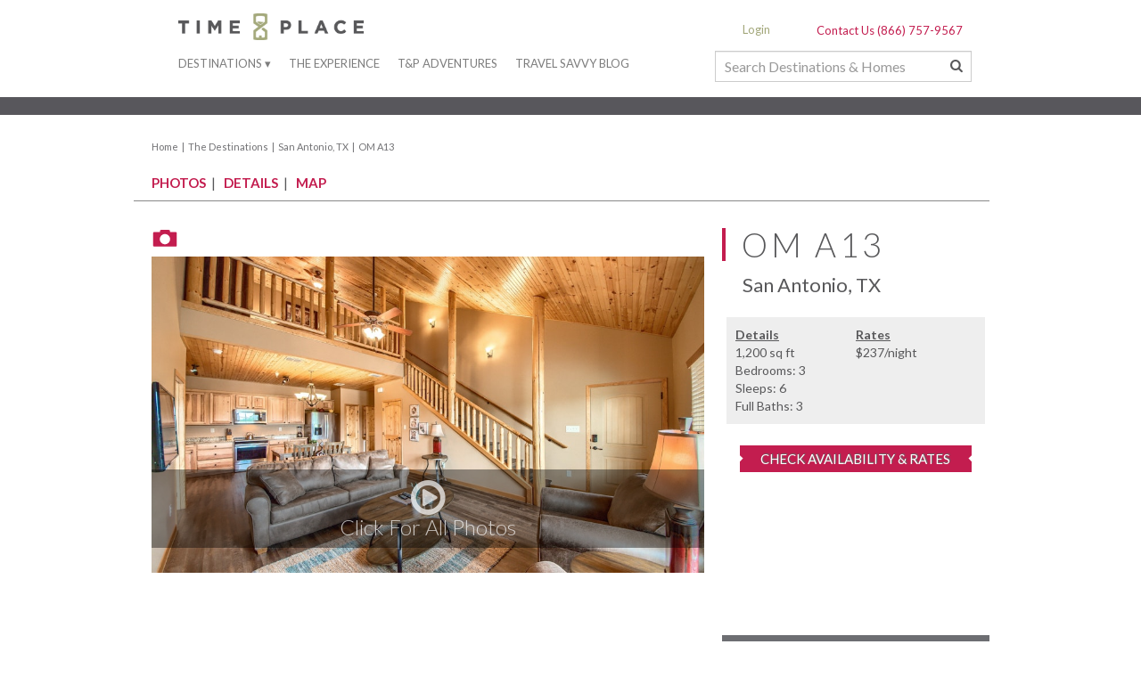

--- FILE ---
content_type: text/html; charset=utf-8
request_url: https://timeandplace.com/san-antonio,om-a13
body_size: 23307
content:
<!DOCTYPE html>
<html lang="en">
  <head>
    



<!-- Google Tag Manager -->
<script>(function(w,d,s,l,i){w[l]=w[l]||[];w[l].push({'gtm.start':
new Date().getTime(),event:'gtm.js'});var f=d.getElementsByTagName(s)[0],
j=d.createElement(s),dl=l!='dataLayer'?'&l='+l:'';j.async=true;j.src=
'https://www.googletagmanager.com/gtm.js?id='+i+dl;f.parentNode.insertBefore(j,f);
})(window,document,'script','dataLayer','GTM-TVGPPG');</script>
<!-- End Google Tag Manager -->






    <link rel="publisher" href="https://plus.google.com/+TimePlaceBroomfield" />
    <meta charset="utf-8">
    <title>Luxury Vacation Rental Apartment | San Antonio, TX | OM A13 | Time & Place</title>
    <meta name="description" content="Time & Place offers the best luxury vacation rental Apartments in San Antonio, TX. Call 1.866.757.9567 today to book OM A13" />
    <meta name="keywords" content="" />
    <meta name="viewport" content="width=device-width, initial-scale=1.0">
    <meta name="author" content="">
    <meta property="og:image" content="http://staging.timeandplace.com/images/static/logo-tp.gif"/>
    <link href="/stylesheets/jquery-ui-1.10.4.custom.min.css?1525279245" media="screen" rel="stylesheet" type="text/css" />

<link href="/stylesheets/bootstrap.css?1599762397" media="screen" rel="stylesheet" type="text/css" />
<link href="/stylesheets/rhb.css?1553034407" media="screen" rel="stylesheet" type="text/css" />
<link href="/stylesheets/bootstrap-responsive.css?1525279245" media="screen" rel="stylesheet" type="text/css" />



<link href="/club/stylesheets/jquery_inplace_editor.css?1581126217" media="screen" rel="stylesheet" type="text/css" />
<link href="/club/bootstrap-datepicker/css/bootstrap-datepicker.css?1581126217" media="screen" rel="stylesheet" type="text/css" />
<link href="/stylesheets/jquery.datepick.css?1525279245" media="screen" rel="stylesheet" type="text/css" />
<link href="/stylesheets/dropkick.css?1525279245" media="screen" rel="stylesheet" type="text/css" />
<link href="/stylesheets/datatables.css?1525279245" media="screen" rel="stylesheet" type="text/css" />


<link href='https://fonts.googleapis.com/css?family=Lato:300,400,700,900,300italic,400italic,700italic,900italic' rel='stylesheet' type='text/css'>
<link href='https://fonts.googleapis.com/css?family=Satisfy' rel='stylesheet' type='text/css'>


<link href="https://netdna.bootstrapcdn.com/font-awesome/3.2.1/css/font-awesome.css" rel="stylesheet">
<style type="text/css" media="screen">
	#terms_check_box_wrapper{position: relative}
	#terms_check_box_overlay{ position: absolute; top: 0px; left: 0px; height: 100%; width: 100%; z-index: 2; 
		background: url([data-uri]); /* base64 encode of a 1x1 pixel transparent GIF; IE fix */
	}	
</style>

<script src="/javascripts/jquery-1.9.1.min.js"></script>
<script src="/javascripts/datatables.js"></script>

    <link href="/stylesheets/lightgallery.css?1525279245" media="screen" rel="stylesheet" type="text/css" />
    <link href="/stylesheets/lightgallery-custom.css?1525279245" media="screen" rel="stylesheet" type="text/css" />

    <!-- Fav and touch icons -->
    <link rel="apple-touch-icon-precomposed" sizes="144x144" href="/images/ico/apple-touch-icon-144-precomposed.png">
    <link rel="apple-touch-icon-precomposed" sizes="114x114" href="/images/ico/apple-touch-icon-114-precomposed.png">
    <link rel="apple-touch-icon-precomposed" sizes="72x72" href="/images/ico/apple-touch-icon-72-precomposed.png">
    <link rel="apple-touch-icon-precomposed" href="/images/ico/apple-touch-icon-57-precomposed.png">
   <link rel="shortcut icon" href="/images/ico/favicon.png">
  </head>
  <body class="property">
    



<!-- Google Tag Manager (noscript) -->
<noscript><iframe src="https://www.googletagmanager.com/ns.html?id=GTM-TVGPPG"
height="0" width="0" style="display:none;visibility:hidden"></iframe></noscript>
<!-- End Google Tag Manager (noscript) -->









    

    <link href="//maxcdn.bootstrapcdn.com/font-awesome/4.1.0/css/font-awesome.min.css" rel="stylesheet">
<div class="navbar-wrapper">
  <!-- Wrap the .navbar in .container to center it within the absolutely positioned parent. -->
  <div class="container">

    <div class="navbar navbar">
      <div class="navbar-inner">
        <button type="button" class="btn btn-navbar collapsed" data-toggle="collapse" data-target=".nav-collapse">
        </button>
        <div class="logo">

          <a class="brand" href="/" title="Time And Place"><img src="/images/static/logo-tp.gif" alt="Time And Place" /></a>
          <!--<p class="tagline">LUXURY VACATION RENTALS</p>-->

        </div>

        <span class="phone-number only480 inline"><a href="tel:8667579567"><img src="/images/static/icon-phone.png" alt="CALL US" /></a></span><br />

        <span class="account-link only480 inline">

        <a href="/security/login">Login</a>

        </span>
        <!-- Responsive Navbar Part 2: Place all navbar contents you want collapsed withing .navbar-collapse.collapse. -->
        <div id="top-right-links" class="not480">
          <div class="top-links-container">

            <a href="/security/login">Login</a>


          </div>
          <div class="top-number-container">

            <a href="/contact">
              <p>Contact Us 
                <span id="header">(866) 757-9567</span>
              </p>
            </a>

          </div>
        </div>        
        <div class="nav-collapse collapse">
          <hr class="sixty" />
          <ul class="nav">


            <!-- <li class="active"><a href="/destinations">Overview</a></li> -->
			<li class="mega-menu-link destinations"><a href="#">Destinations&nbsp;&#9662;</a> 
				<div class="mega-menu destinations">   
   				
          
          <ul class="category-wrap">
<li class="category beach first">Beach
<div class="category-dests">
<div class="column beach"><ul>
<li class="head embedded clickable"><a href="/destinations/popular/caribbean">Caribbean</a></li>
<li><a href="/barbados">Barbados</a></li>
<li><a href="/dominican-republic">Dominican Republic</a></li>
<li><a href="/st-martin">St. Martin</a></li></ul>
<ul>
<li class="head embedded clickable"><a href="/destinations/popular/central-america">Central America</a></li>
<li><a href="/costa-rica">Costa Rica</a></li>
<li><a href="/honduras">Honduras</a></li></ul>
<ul><li class="head embedded clickable"><a href="/destinations">Australasia</a></li>
<li><a href="/bali">Bali</a></li>
<li><a href="/bora-bora">Bora Bora</a></li>
<li><a href="/koh-samui">Koh Samui, Thailand</a></li>
<li><a href="/phuket">Phuket, Thailand</a></li></ul></div>

<div class="column beach"><ul><li class="head clickable"><a href="/destinations/popular/north-america-beaches">North America</a></li></ul>
<ul>
<li class="head">California</li>
<li><a href="/lake-arrowhead">Lake Arrowhead</a></li>
<li><a href="/malibu-ca">Malibu, CA</a></li>
<li><a href="/pebblebeach-ca">Pebble Beach, California</a></li>
<li><a href="/san-diego">San Diego</a></li>
<li><a href="/santa-monica">Santa Monica</a></li></ul>
<ul>
<li class="head">Hawaii</li>
<li><a href="/hawaii">Hawaii</a></li>
<li><a href="/kauai">Kauai</a></li>
<li><a href="/maui">Maui</a></li>
<li><a href="/oahu">Oahu</a></li></ul>
<ul>
<li class="head">Florida</li>
<li><a href="/amelia-island">Amelia Island</a></li>
<li><a href="/bradenton-beach">Bradenton Beach, FL</a></li>
<li><a href="/clearwater-fl">Clearwater Beach</a></li>
<li><a href="/daytonabeach-fl">Daytona Beach, Florida</a></li>
<li><a href="/emerald-coast">Emerald Coast</a></li>
<li><a href="/fort-lauderdale">Fort Lauderdale</a></li>
<li><a href="/miami">Miami</a></li>
<li><a href="/miami-beach">Miami Beach</a></li>
<li><a href="/orlando">Orlando</a></li>
<li><a href="/palm-beach">Palm Beach</a></li>
<li><a href="/palm-coast">Palm Coast</a></li>
<li><a href="/panama-city-beach">Panama City Beach</a></li></ul>
<ul>
<li class="head">Massachusetts</li>
</ul>
<ul>
<li class="head">Mexico</li>
<li><a href="/acapulco-mexico">Acapulco</a></li>
<li><a href="/los-cabos">Los Cabos</a></li>
<li><a href="/mexico-city">Mexico City</a></li>
<li><a href="/riviera-maya">Riviera Maya, Mexico</a></li></ul></div>

<div class="column beach"><ul><li class="head clickable"><a href="/destinations/popular/european-beaches">Europe</a></li></ul>
<ul>
<li class="head">Greece</li>
<li><a href="/santorini-greece">Santorini</a></li></ul>
<ul>
<li class="head">Croatia</li>
</ul>
<ul>
<li class="head embedded clickable"><a href="/destinations/region/south-america">South America</a></li>
</ul></div></div></li>

<li class="category mountain">Mountain
<div class="category-dests">
<div class="column mountain"><ul><li class="head clickable"><a href="/destinations/popular/north-america-skiing">North America</a></li></ul>
<ul>
<li class="head">California</li>
<li><a href="/big-bear">Big Bear</a></li>
<li><a href="/lake-tahoe">Lake Tahoe</a></li>
<li><a href="/south-lake-tahoe">South Lake Tahoe</a></li></ul>
<ul>
<li class="head">Colorado</li>
<li><a href="/aspen">Aspen</a></li>
<li><a href="/beaver-creek">Beaver Creek</a></li>
<li><a href="/breckenridge">Breckenridge</a></li>
<li><a href="/crested-butte">Crested Butte</a></li>
<li><a href="/frisco">Frisco</a></li>
<li><a href="/keystone-colorado">Keystone</a></li>
<li><a href="/steamboat">Steamboat</a></li>
<li><a href="/telluride">Telluride</a></li>
<li><a href="/vail">Vail</a></li>
<li><a href="/winter-park-co">Winter Park, CO</a></li></ul></div>

<div class="column mountain"><ul>
<li class="head">Idaho</li>
</ul>
<ul>
<li class="head">Utah</li>
<li><a href="/deer-valley">Deer Valley</a></li>
<li><a href="/park-city">Park City</a></li></ul>
<ul>
<li class="head">Wyoming</li>
</ul></div></div></li>

<li class="category europe">Europe
<div class="category-dests">
<div class="column europe"><ul><li class="head clickable"><a href="/destinations">Europe</a></li></ul>
<ul>
<li class="head">Croatia</li>
</ul>
<ul>
<li class="head">England</li>
<li><a href="/london">London</a></li></ul>
<ul>
<li class="head">France</li>
<li><a href="/chamonix-france">Chamonix, France</a></li>
<li><a href="/morzine-france">Morzine</a></li>
<li><a href="/mougins-france">Mougins</a></li>
<li><a href="/paris">Paris</a></li></ul></div>

<div class="column europe"><ul>
<li class="head">Greece</li>
<li><a href="/santorini-greece">Santorini</a></li></ul></div>

<div class="column europe"><ul>
<li class="head">Italy</li>
<li><a href="/amalfi-italy">Amalfi, Italy</a></li>
<li><a href="/florence">Florence</a></li>
<li><a href="/italy">Italy</a></li>
<li><a href="/lake-como">Lake Como</a></li>
<li><a href="/lake-garda-italy">Lake Garda, Italy</a></li>
<li><a href="/liguria-italy">Liguria, Italy</a></li>
<li><a href="/puglia-italy">Puglia, Italy</a></li>
<li><a href="/rome">Rome</a></li>
<li><a href="/sicily">Sicily</a></li>
<li><a href="/siena-italy">Siena</a></li>
<li><a href="/tuscany">Tuscany</a></li>
<li><a href="/umbria-italy">Umbria</a></li></ul>
<ul>
<li class="head">Scotland</li>
</ul></div></div></li>

<li class="category united-states">United States
<div class="category-dests">
<div class="column united states"><ul><li class="head clickable"><a href="/destinations">North America</a></li></ul>
<ul>
<li class="head">Arizona</li>
<li><a href="/carefree">Carefree</a></li>
<li><a href="/phoenix">Phoenix, AZ</a></li>
<li><a href="/scottsdale">Scottsdale</a></li></ul>
<ul>
<li class="head">California</li>
<li><a href="/big-bear">Big Bear</a></li>
<li><a href="/indio-california">Indio, CA</a></li>
<li><a href="/la-quinta">La Quinta</a></li>
<li><a href="/lake-arrowhead">Lake Arrowhead</a></li>
<li><a href="/lake-tahoe">Lake Tahoe</a></li>
<li><a href="/malibu-ca">Malibu, CA</a></li>
<li><a href="/mammoth-lakes">Mammoth Lakes</a></li>
<li><a href="/napa">Napa</a></li>
<li><a href="/palm-springs">Palm Springs</a></li>
<li><a href="/pebblebeach-ca">Pebble Beach, California</a></li>
<li><a href="/san-diego">San Diego</a></li>
<li><a href="/santa-monica">Santa Monica</a></li>
<li><a href="/south-lake-tahoe">South Lake Tahoe</a></li>
<li><a href="/sonoma">Sonoma</a></li></ul>
<ul>
<li class="head">Colorado</li>
<li><a href="/aspen">Aspen</a></li>
<li><a href="/beaver-creek">Beaver Creek</a></li>
<li><a href="/breckenridge">Breckenridge</a></li>
<li><a href="/crested-butte">Crested Butte</a></li>
<li><a href="/estes-park">Estes Park</a></li>
<li><a href="/frisco">Frisco</a></li>
<li><a href="/keystone-colorado">Keystone</a></li>
<li><a href="/steamboat">Steamboat</a></li>
<li><a href="/telluride">Telluride</a></li>
<li><a href="/vail">Vail</a></li>
<li><a href="/winter-park-co">Winter Park, CO</a></li></ul></div>

<div class="column united states"><ul>
<li class="head">Florida</li>
<li><a href="/amelia-island">Amelia Island</a></li>
<li><a href="/bradenton-beach">Bradenton Beach, FL</a></li>
<li><a href="/clearwater-fl">Clearwater Beach</a></li>
<li><a href="/daytonabeach-fl">Daytona Beach, Florida</a></li>
<li><a href="/emerald-coast">Emerald Coast</a></li>
<li><a href="/fort-lauderdale">Fort Lauderdale</a></li>
<li><a href="/miami">Miami</a></li>
<li><a href="/miami-beach">Miami Beach</a></li>
<li><a href="/orlando">Orlando</a></li>
<li><a href="/palm-beach">Palm Beach</a></li>
<li><a href="/palm-coast">Palm Coast</a></li>
<li><a href="/panama-city-beach">Panama City Beach</a></li></ul>
<ul>
<li class="head">Georgia</li>
<li><a href="/sea-island">Sea Island</a></li></ul>
<ul>
<li class="head">Hawaii</li>
<li><a href="/hawaii">Hawaii</a></li>
<li><a href="/kauai">Kauai</a></li>
<li><a href="/maui">Maui</a></li>
<li><a href="/oahu">Oahu</a></li></ul>
<ul>
<li class="head">Massachusetts</li>
</ul></div>

<div class="column united states"><ul>
<li class="head">Texas</li>
<li><a href="/fort-worth">Fort Worth, TX</a></li>
<li><a href="/galveston">Galveston</a></li>
<li><a href="/texas-hill-country">Hill Country, TX</a></li>
<li><a href="/san-antonio">San Antonio, TX</a></li>
<li><a href="/south-padre-island">South Padre Island</a></li></ul>
<ul>
<li class="head">Utah</li>
<li><a href="/deer-valley">Deer Valley</a></li>
<li><a href="/park-city">Park City</a></li>
<li><a href="/st-george-ut">St. George</a></li></ul>
<ul>
<li class="head">Virginia</li>
</ul>
<ul>
<li class="head">Washington DC</li>
<li><a href="/washington-dc">Washington, DC</a></li></ul>
<ul>
<li class="head">Wyoming</li>
</ul></div></div></li>

<li class="category adventures">Adventures
<div class="category-dests">
<div class="column adventures"><ul><li class="head clickable"><a href="/adventures">Adventures</a></li></ul>
<ul><li class="head">African Safaris</li><li><a href="/adventures/african-safari">Kenya, South Africa, Tanzania</a></li></ul>
<ul><li class="head">Asian Odysseys</li><li><a href="/adventures/asian-odysseys">Bhutan, India, Vietnam, Maldives, China & more</a></li></ul>
<ul><li class="head">Dreams</li><li><a href="/adventures/dreams">Disney World, Rome & The Vatican, World Series of Poker & more</a></li></ul>
<ul><li class="head">European Explorations</li><li><a href="/adventures/european-explorations">Croatia, Iceland & more</a></li></ul></div>

<div class="column adventures"><ul><li class="head">Fashion</li><li><a href="/adventures/fashion">New York Fashion Week, Paris Fashion Week & more</a></li></ul>
<ul><li class="head">Film & TV</li><li><a href="/adventures/film-and-tv">Sundance, Cannes, Tribeca, Awards Shows & more</a></li></ul>
<ul><li class="head">Food & Wine</li><li><a href="/adventures/food-and-wine">Aspen Food & Wine, Napa Valley Auction & more</a></li></ul>
<ul><li class="head">The Americas, North & South</li><li><a href="/adventures/great-north-america">Cuba, Alaska, Galapagos & More</a></li></ul>
<ul><li class="head">Music & Art</li><li><a href="/adventures/music-and-art">Coachella, Art Basel Miami, The Grammys & more</a></li></ul>
<ul><li class="head">Sports</li><li><a href="/adventures/sports">Wimbledon, US Open Tennis, Super Bowl, Grand Prix, The Masters & more</a></li></ul></div></div></li></ul>
 				</div>
			</li>		

            <li ><a href="/experience">The Experience</a></li>

        <li class=" adventures"><a href="/adventures">T&amp;P Adventures</a></li>

            <li ><a href="http://travel-savvy.timeandplace.com" target="_blank">Travel Savvy Blog</a></li>

          </ul>
          <hr class="sixty" />
        </div><!--/.nav-collapse -->


	        <div class="search ">
	          <!--<label id="destlabel" for="dest-auto">Search by Destination or Property</label>-->
	          <input id="dest-auto" type="text" name="dest-auto" style="float:left;" placeholder="Search Destinations & Homes">
	          <span class="icon"><i class="fa fa-search"></i></span>
	          <!--<input id="dest-search" type="submit" value="Search">-->
	        </div>
 
      </div><!-- /.navbar-inner -->
    </div><!-- /.navbar -->
 
  </div> <!-- /.container -->

</div><!-- /.navbar-wrapper -->

  <!-- dest autocomplete new -nb -->
 <div class="dest-auto ">

	      <div class="container">
	        <!--<div class="dest-dropdown">
	          <form action="javascript:void(0);" class="find-home-form">
	            <div class="whereto-wrap">
	              
				  	
	                <select id="whereto" name="whereto" >
<option class="selected" label = "&nbsp;&nbsp;&nbsp;&nbsp;&nbsp;&nbsp;&nbsp;&nbsp;&nbsp;&nbsp;&nbsp;&nbsp;Choose a Destination" ></option>
<optgroup label="EUROPE">
<optgroup class="dest-list-state" label="Croatia">
<option class="destination" value="croatia">Croatia</option>
<optgroup class="dest-list-state" label="England">
<option class="destination" value="london">London</option>
<optgroup class="dest-list-state" label="France">
<option class="destination" value="cannes">Cannes</option>
<option class="destination" value="chamonix-france">Chamonix, France</option>
<option class="destination" value="corsica">Corsica</option>
<option class="destination" value="megeve">Megeve</option>
<option class="destination" value="morzine-france">Morzine</option>
<option class="destination" value="mougins-france">Mougins</option>
<option class="destination" value="paris">Paris</option>
<option class="destination" value="sainte-maxime">Sainte Maxime</option>
<option class="destination" value="villefranche-france">Villefranche</option>
<optgroup class="dest-list-state" label="French Riviera">
<option class="destination" value="monte-carlo-monaco">Monte-Carlo, Monaco</option>
<optgroup class="dest-list-state" label="Greece">
<option class="destination" value="greece">Greece</option>
<option class="destination" value="santorini-greece">Santorini</option>
<optgroup class="dest-list-state" label="Hungary">
<option class="destination" value="hungary">Hungary</option>
<optgroup class="dest-list-state" label="Italy">
<option class="destination" value="amalfi-italy">Amalfi, Italy</option>
<option class="destination" value="florence">Florence</option>
<option class="destination" value="italy">Italy</option>
<option class="destination" value="lake-como">Lake Como</option>
<option class="destination" value="lake-garda-italy">Lake Garda, Italy</option>
<option class="destination" value="liguria-italy">Liguria, Italy</option>
<option class="destination" value="puglia-italy">Puglia, Italy</option>
<option class="destination" value="rome">Rome</option>
<option class="destination" value="sicily">Sicily</option>
<option class="destination" value="siena-italy">Siena</option>
<option class="destination" value="tuscany">Tuscany</option>
<option class="destination" value="umbria-italy">Umbria</option>
<optgroup class="dest-list-state" label="Malta">
<option class="destination" value="malta">Malta</option>
<optgroup class="dest-list-state" label="Portugal">
<option class="destination" value="algarve-portugal">Algarve, Portugal</option>
<option class="destination" value="lisbon">Lisbon</option>
<optgroup class="dest-list-state" label="Slovenia">
<option class="destination" value="slovenia">Slovenia</option>
<optgroup class="dest-list-state" label="Spain">
<option class="destination" value="barcelona">Barcelona</option>
<option class="destination" value="costa-del-sol-spain">Costa Del Sol</option>
<option class="destination" value="marbella-spain">Marbella, Spain</option>
<option class="destination" value="menorca-spain">Menorca</option>
<option class="destination" value="sotogrande-spain">Sotogrande, Spain</option>
<optgroup class="dest-list-state" label="Switzerland">
<option class="destination" value="klosters">Klosters</option>
<option class="destination" value="lugano-switzerland">Lugano, Switzerland</option>
<option class="destination" value="switzerland">Switzerland</option>
</optgroup>
<optgroup label="UNITED STATES">
<optgroup class="dest-list-state" label="Alabama">
<option class="destination" value="gulf-shores-al">Gulf Shores</option>
<optgroup class="dest-list-state" label="Arizona">
<option class="destination" value="carefree">Carefree</option>
<option class="destination" value="phoenix">Phoenix, AZ</option>
<option class="destination" value="scottsdale">Scottsdale</option>
<optgroup class="dest-list-state" label="California">
<option class="destination" value="big-bear">Big Bear</option>
<option class="destination" value="indio-california">Indio, CA</option>
<option class="destination" value="la-quinta">La Quinta</option>
<option class="destination" value="lake-arrowhead">Lake Arrowhead</option>
<option class="destination" value="lake-tahoe">Lake Tahoe</option>
<option class="destination" value="malibu-ca">Malibu, CA</option>
<option class="destination" value="mammoth-lakes">Mammoth Lakes</option>
<option class="destination" value="napa">Napa</option>
<option class="destination" value="palm-springs">Palm Springs</option>
<option class="destination" value="pebblebeach-ca">Pebble Beach, California</option>
<option class="destination" value="san-diego">San Diego</option>
<option class="destination" value="santa-monica">Santa Monica</option>
<option class="destination" value="sonoma">Sonoma</option>
<option class="destination" value="south-lake-tahoe">South Lake Tahoe</option>
<option class="destination" value="wine-country">Wine Country</option>
<optgroup class="dest-list-state" label="Colorado">
<option class="destination" value="aspen">Aspen</option>
<option class="destination" value="beaver-creek">Beaver Creek</option>
<option class="destination" value="breckenridge">Breckenridge</option>
<option class="destination" value="crested-butte">Crested Butte</option>
<option class="destination" value="estes-park">Estes Park</option>
<option class="destination" value="frisco">Frisco</option>
<option class="destination" value="keystone-colorado">Keystone</option>
<option class="destination" value="steamboat">Steamboat</option>
<option class="destination" value="telluride">Telluride</option>
<option class="destination" value="vail">Vail</option>
<option class="destination" value="winter-park-co">Winter Park, CO</option>
<optgroup class="dest-list-state" label="Florida">
<option class="destination" value="amelia-island">Amelia Island</option>
<option class="destination" value="bradenton-beach">Bradenton Beach, FL</option>
<option class="destination" value="clearwater-fl">Clearwater Beach</option>
<option class="destination" value="daytonabeach-fl">Daytona Beach, Florida</option>
<option class="destination" value="emerald-coast">Emerald Coast</option>
<option class="destination" value="fort-lauderdale">Fort Lauderdale</option>
<option class="destination" value="miami">Miami</option>
<option class="destination" value="miami-beach">Miami Beach</option>
<option class="destination" value="orlando">Orlando</option>
<option class="destination" value="palm-beach">Palm Beach</option>
<option class="destination" value="palm-coast">Palm Coast</option>
<option class="destination" value="panama-city-beach">Panama City Beach</option>
<optgroup class="dest-list-state" label="Georgia">
<option class="destination" value="sea-island">Sea Island</option>
<optgroup class="dest-list-state" label="Hawaii">
<option class="destination" value="hawaii">Hawaii</option>
<option class="destination" value="kauai">Kauai</option>
<option class="destination" value="maui">Maui</option>
<option class="destination" value="oahu">Oahu</option>
<optgroup class="dest-list-state" label="Illinois">
<option class="destination" value="chicago">Chicago</option>
<optgroup class="dest-list-state" label="Maine">
<option class="destination" value="maine">Maine</option>
<optgroup class="dest-list-state" label="Maryland">
<option class="destination" value="kent-island">Kent Island</option>
<option class="destination" value="ocean-city">Ocean City</option>
<optgroup class="dest-list-state" label="Missouri">
<option class="destination" value="branson-mo">Branson, MO</option>
<optgroup class="dest-list-state" label="Nevada">
<option class="destination" value="incline-village">Incline Village</option>
<option class="destination" value="las-vegas">Las Vegas</option>
<optgroup class="dest-list-state" label="New Jersey">
<option class="destination" value="princeton">Princeton</option>
<optgroup class="dest-list-state" label="New York">
<option class="destination" value="adirondacks">Adirondacks, NY</option>
<optgroup class="dest-list-state" label="North Carolina">
<option class="destination" value="outer-banks">Outer Banks</option>
<optgroup class="dest-list-state" label="Oregon">
<option class="destination" value="bend">Bend, OR</option>
<option class="destination" value="hood-river-oregon">Hood River</option>
<option class="destination" value="lincoln-city">Lincoln City, OR</option>
<optgroup class="dest-list-state" label="Pennsylvania">
<option class="destination" value="champion-pennsylvania">Champion </option>
<optgroup class="dest-list-state" label="South Carolina">
<option class="destination" value="hilton-head">Hilton Head</option>
<option class="destination" value="myrtle-beach">Myrtle Beach, SC</option>
<optgroup class="dest-list-state" label="Tennessee">
<option class="destination" value="gatlinburg">Gatlinburg</option>
<option class="destination" value="nashville">Nashville, TN</option>
<optgroup class="dest-list-state" label="Texas">
<option class="destination" value="fort-worth">Fort Worth, TX</option>
<option class="destination" value="galveston">Galveston</option>
<option class="destination" value="texas-hill-country">Hill Country, TX</option>
<option class="destination" value="san-antonio">San Antonio, TX</option>
<option class="destination" value="south-padre-island">South Padre Island</option>
<optgroup class="dest-list-state" label="Utah">
<option class="destination" value="deer-valley">Deer Valley</option>
<option class="destination" value="park-city">Park City</option>
<option class="destination" value="st-george-ut">St. George</option>
<optgroup class="dest-list-state" label="Vermont">
<option class="destination" value="killington">Killington, VT</option>
<option class="destination" value="stowe-vt">Stowe, VT</option>
<optgroup class="dest-list-state" label="Washington">
<option class="destination" value="glacier-wa">Glacier, WA</option>
<option class="destination" value="leavenworth-wa">Leavenworth, WA</option>
<option class="destination" value="manson-wa">Manson, WA</option>
<optgroup class="dest-list-state" label="Washington DC">
<option class="destination" value="washington-dc">Washington, DC</option>
<optgroup class="dest-list-state" label="Wisconsin">
<option class="destination" value="cable-wi">Cable, WI</option>
<option class="destination" value="hayward-wi">Hayward, WI</option>
<option class="destination" value="lake-koshkonong">Lake KoshKonong</option>
</optgroup>
<option label="&nbsp;" value=""></option>
<optgroup label="OTHER DESTINATIONS">
</select>  
	                 
					
	              
	            </div>
	          </form>        
	        </div>-->

	      </div>

    </div>

<!-- overlay for when mega menu is open -->
<div class="mask">
	&nbsp;
</div>
<!-- header-wrap not displayed -->
    <div class="container marketing">

      
<div class="breadcrumb hidden-phone"><a href="/">Home</a>&nbsp;&nbsp;|&nbsp;&nbsp;<a href="/destinations">The Destinations</a>&nbsp;&nbsp;|&nbsp;&nbsp;<a href="/san-antonio">San Antonio, TX</a>&nbsp;&nbsp;|&nbsp;&nbsp;OM A13</div>



			
      

<div class="featurette row" id="sticky-nav">
  	<div class="span8 pull-left">
	
    <a class="scroll-link" href="#photo-gallery"><strong>PHOTOS</strong></a>&nbsp;&nbsp;|&nbsp;&nbsp;
		<a class="scroll-link" href="#details"><strong>DETAILS</strong></a>&nbsp;&nbsp;|&nbsp;&nbsp;
		<a class="scroll-link" href="#location"><strong>MAP</strong></a> 



	
  </div>
</div>




<div class="featurette row"> <!-- prop photo/info -->

  <div class="span4" id="property-info-col">
    <div class="property-head">
      <h2>OM A13</h2>
      <h1>San Antonio, TX</h1>
    </div>

    <!-- PROPERTY INFO -->
		<div class="gray-box">
  

  <table id="bedding" width="100%" bgcolor="#ffffff" border="0" cellpadding="0" cellspacing="0">
    <tr>
      <th>Details</th>
      <th>Rates</th>
    </tr> 
    <tr>
    	<td>
			<!--Square Footage -->
    		
				<span>1,200 sq ft</span><br />
			 	

			 
			<span>Bedrooms: 3</span><br>
			<span>Sleeps: 6</span> 
			 
			 
			 	<span><br>Full Baths: 3<br></span>
			 
		</td>  
      	<td>
			
				
					$237/night
					
		    
			
		
        
		</td>
	</tr>
  </table>            
</div> 

		
		<!-- SPECIAL OFFERS -->

    <div class="clear" style="height:20px;"><!-- spacer --></div>
    
    <!-- SHOW AVAILABILITY / PRICING -->

      <a class="button pink small ribbon availability scroll-link only-phone" href="#information" style="margin:0 auto;">CHECK AVAILABILITY &amp; RATES</a>

    <br><br>
  </div>
  
  <div class="span8" id="property-photo-col">
    
    <!-- GALLERY -->

    
    <div id="photo-gallery" class="featurette ">
  <!-- <a id="photos" class="feature-section-head">PHOTOS</a> -->
  
  
  
  
  
  
  
    <div id="toggle-gallery"><a href="#" id='toggle-photos' class="active">P</a><span>&nbsp;&nbsp;&nbsp;</span></div>
    <div id="gallery-wrap">
      <div class="gallery-poster">
        <div>
          <i class="fa fa-3x fa-play-circle-o"></i><br>
          <span>Click For All Photos</span>
        </div>
      </div>
      
      <a href=""><img src="//clubholdings.imgix.net/images/property/28804/san-antonio-om-a13-407953edc91be148f5cd8fdc38e94858-01.jpeg?fit=crop&h=550&w=960"></a>
      <script>
        
        (function() {
        var lightgallery_photoset = [];
        var lightgallery_config = {
          dynamic : true,
          download: false,
          mode    : 'lg-fade',
        };
        
        
          
          lightgallery_photoset.push({
            'src'     : '//clubholdings.imgix.net/images/property/28804/san-antonio-om-a13-407953edc91be148f5cd8fdc38e94858-01.jpeg?fit=clip&w=1500&h=1500',
            'thumb'   : '//clubholdings.imgix.net/images/property/28804/san-antonio-om-a13-407953edc91be148f5cd8fdc38e94858-01.jpeg?fit=crop&h=100&w=100',
            'subHtml' : ""
          })
        
          
          lightgallery_photoset.push({
            'src'     : '//clubholdings.imgix.net/images/property/28804/san-antonio-om-a13-5cbb1fc232fdfcf44f27ae66f2fdf36b-02.jpeg?fit=clip&w=1500&h=1500',
            'thumb'   : '//clubholdings.imgix.net/images/property/28804/san-antonio-om-a13-5cbb1fc232fdfcf44f27ae66f2fdf36b-02.jpeg?fit=crop&h=100&w=100',
            'subHtml' : ""
          })
        
          
          lightgallery_photoset.push({
            'src'     : '//clubholdings.imgix.net/images/property/28804/san-antonio-om-a13-daf621fa011ad71d71af5492f4cea8d2-03.jpeg?fit=clip&w=1500&h=1500',
            'thumb'   : '//clubholdings.imgix.net/images/property/28804/san-antonio-om-a13-daf621fa011ad71d71af5492f4cea8d2-03.jpeg?fit=crop&h=100&w=100',
            'subHtml' : ""
          })
        
          
          lightgallery_photoset.push({
            'src'     : '//clubholdings.imgix.net/images/property/28804/san-antonio-om-a13-2174d4c4020c6fe5015af73b6846ff55-04.jpeg?fit=clip&w=1500&h=1500',
            'thumb'   : '//clubholdings.imgix.net/images/property/28804/san-antonio-om-a13-2174d4c4020c6fe5015af73b6846ff55-04.jpeg?fit=crop&h=100&w=100',
            'subHtml' : ""
          })
        
          
          lightgallery_photoset.push({
            'src'     : '//clubholdings.imgix.net/images/property/28804/san-antonio-om-a13-3645ccf35904d6e5121373b97594816d-05.jpeg?fit=clip&w=1500&h=1500',
            'thumb'   : '//clubholdings.imgix.net/images/property/28804/san-antonio-om-a13-3645ccf35904d6e5121373b97594816d-05.jpeg?fit=crop&h=100&w=100',
            'subHtml' : ""
          })
        
          
          lightgallery_photoset.push({
            'src'     : '//clubholdings.imgix.net/images/property/28804/san-antonio-om-a13-6dca38ba3621ae596bff7efa4c587d48-06.jpeg?fit=clip&w=1500&h=1500',
            'thumb'   : '//clubholdings.imgix.net/images/property/28804/san-antonio-om-a13-6dca38ba3621ae596bff7efa4c587d48-06.jpeg?fit=crop&h=100&w=100',
            'subHtml' : ""
          })
        
          
          lightgallery_photoset.push({
            'src'     : '//clubholdings.imgix.net/images/property/28804/san-antonio-om-a13-04b393f916d82718bccd775a453b2215-07.jpeg?fit=clip&w=1500&h=1500',
            'thumb'   : '//clubholdings.imgix.net/images/property/28804/san-antonio-om-a13-04b393f916d82718bccd775a453b2215-07.jpeg?fit=crop&h=100&w=100',
            'subHtml' : ""
          })
        
          
          lightgallery_photoset.push({
            'src'     : '//clubholdings.imgix.net/images/property/28804/san-antonio-om-a13-aa506261635c873c8f83fd64747f3b2a-08.jpeg?fit=clip&w=1500&h=1500',
            'thumb'   : '//clubholdings.imgix.net/images/property/28804/san-antonio-om-a13-aa506261635c873c8f83fd64747f3b2a-08.jpeg?fit=crop&h=100&w=100',
            'subHtml' : ""
          })
        
          
          lightgallery_photoset.push({
            'src'     : '//clubholdings.imgix.net/images/property/28804/san-antonio-om-a13-75d2d7e3a5b30dfc48907f5f3716f0e5-09.jpeg?fit=clip&w=1500&h=1500',
            'thumb'   : '//clubholdings.imgix.net/images/property/28804/san-antonio-om-a13-75d2d7e3a5b30dfc48907f5f3716f0e5-09.jpeg?fit=crop&h=100&w=100',
            'subHtml' : ""
          })
        
          
          lightgallery_photoset.push({
            'src'     : '//clubholdings.imgix.net/images/property/28804/san-antonio-om-a13-502cad9a0e118f6db9a42551f0e68c0f-10.jpeg?fit=clip&w=1500&h=1500',
            'thumb'   : '//clubholdings.imgix.net/images/property/28804/san-antonio-om-a13-502cad9a0e118f6db9a42551f0e68c0f-10.jpeg?fit=crop&h=100&w=100',
            'subHtml' : ""
          })
        
          
          lightgallery_photoset.push({
            'src'     : '//clubholdings.imgix.net/images/property/28804/san-antonio-om-a13-1722f3d5479574724930e1aaaa095a7d-11.jpeg?fit=clip&w=1500&h=1500',
            'thumb'   : '//clubholdings.imgix.net/images/property/28804/san-antonio-om-a13-1722f3d5479574724930e1aaaa095a7d-11.jpeg?fit=crop&h=100&w=100',
            'subHtml' : ""
          })
        
          
          lightgallery_photoset.push({
            'src'     : '//clubholdings.imgix.net/images/property/28804/san-antonio-om-a13-2c945ed3c1165a78e817c7cc9f6c87ca-12.jpeg?fit=clip&w=1500&h=1500',
            'thumb'   : '//clubholdings.imgix.net/images/property/28804/san-antonio-om-a13-2c945ed3c1165a78e817c7cc9f6c87ca-12.jpeg?fit=crop&h=100&w=100',
            'subHtml' : ""
          })
        
          
          lightgallery_photoset.push({
            'src'     : '//clubholdings.imgix.net/images/property/28804/san-antonio-om-a13-f4e430611241c5f15b1c7046a7d9ed4a-13.jpeg?fit=clip&w=1500&h=1500',
            'thumb'   : '//clubholdings.imgix.net/images/property/28804/san-antonio-om-a13-f4e430611241c5f15b1c7046a7d9ed4a-13.jpeg?fit=crop&h=100&w=100',
            'subHtml' : ""
          })
        
          
          lightgallery_photoset.push({
            'src'     : '//clubholdings.imgix.net/images/property/28804/san-antonio-om-a13-d9cb682eec5d25d83b4b12f6f3119852-14.jpeg?fit=clip&w=1500&h=1500',
            'thumb'   : '//clubholdings.imgix.net/images/property/28804/san-antonio-om-a13-d9cb682eec5d25d83b4b12f6f3119852-14.jpeg?fit=crop&h=100&w=100',
            'subHtml' : ""
          })
        
          
          lightgallery_photoset.push({
            'src'     : '//clubholdings.imgix.net/images/property/28804/san-antonio-om-a13-4d4124b9e7cfad26d676178bb91a71bc-15.jpeg?fit=clip&w=1500&h=1500',
            'thumb'   : '//clubholdings.imgix.net/images/property/28804/san-antonio-om-a13-4d4124b9e7cfad26d676178bb91a71bc-15.jpeg?fit=crop&h=100&w=100',
            'subHtml' : ""
          })
        
          
          lightgallery_photoset.push({
            'src'     : '//clubholdings.imgix.net/images/property/28804/san-antonio-om-a13-575c677051789c13180aba68bbad75d0-16.jpeg?fit=clip&w=1500&h=1500',
            'thumb'   : '//clubholdings.imgix.net/images/property/28804/san-antonio-om-a13-575c677051789c13180aba68bbad75d0-16.jpeg?fit=crop&h=100&w=100',
            'subHtml' : ""
          })
        
          
          lightgallery_photoset.push({
            'src'     : '//clubholdings.imgix.net/images/property/28804/san-antonio-om-a13-229f4f4e00bacf3f53ca9cad45c70c94-17.jpeg?fit=clip&w=1500&h=1500',
            'thumb'   : '//clubholdings.imgix.net/images/property/28804/san-antonio-om-a13-229f4f4e00bacf3f53ca9cad45c70c94-17.jpeg?fit=crop&h=100&w=100',
            'subHtml' : ""
          })
        
          
          lightgallery_photoset.push({
            'src'     : '//clubholdings.imgix.net/images/property/28804/san-antonio-om-a13-d5eb4dceffba40bb77be77dfc2372b09-18.jpeg?fit=clip&w=1500&h=1500',
            'thumb'   : '//clubholdings.imgix.net/images/property/28804/san-antonio-om-a13-d5eb4dceffba40bb77be77dfc2372b09-18.jpeg?fit=crop&h=100&w=100',
            'subHtml' : ""
          })
        
          
          lightgallery_photoset.push({
            'src'     : '//clubholdings.imgix.net/images/property/28804/san-antonio-om-a13-e7f4d06713554ddf7cf3cf322ef573a5-19.jpeg?fit=clip&w=1500&h=1500',
            'thumb'   : '//clubholdings.imgix.net/images/property/28804/san-antonio-om-a13-e7f4d06713554ddf7cf3cf322ef573a5-19.jpeg?fit=crop&h=100&w=100',
            'subHtml' : ""
          })
        
          
          lightgallery_photoset.push({
            'src'     : '//clubholdings.imgix.net/images/property/28804/san-antonio-om-a13-0d274da1b200ded8cdb4ff732323a0e4-20.jpeg?fit=clip&w=1500&h=1500',
            'thumb'   : '//clubholdings.imgix.net/images/property/28804/san-antonio-om-a13-0d274da1b200ded8cdb4ff732323a0e4-20.jpeg?fit=crop&h=100&w=100',
            'subHtml' : ""
          })
        
          
          lightgallery_photoset.push({
            'src'     : '//clubholdings.imgix.net/images/property/28804/san-antonio-om-a13-504ae21431d06069ca236849154ded61-21.jpeg?fit=clip&w=1500&h=1500',
            'thumb'   : '//clubholdings.imgix.net/images/property/28804/san-antonio-om-a13-504ae21431d06069ca236849154ded61-21.jpeg?fit=crop&h=100&w=100',
            'subHtml' : ""
          })
        
          
          lightgallery_photoset.push({
            'src'     : '//clubholdings.imgix.net/images/property/28804/san-antonio-om-a13-5a2a34819ff9aaae8d732b4c588070a1-22.jpeg?fit=clip&w=1500&h=1500',
            'thumb'   : '//clubholdings.imgix.net/images/property/28804/san-antonio-om-a13-5a2a34819ff9aaae8d732b4c588070a1-22.jpeg?fit=crop&h=100&w=100',
            'subHtml' : ""
          })
        
          
          lightgallery_photoset.push({
            'src'     : '//clubholdings.imgix.net/images/property/28804/san-antonio-om-a13-b4a63c8d1d65a1520b7e4f92fae3e831-23.jpeg?fit=clip&w=1500&h=1500',
            'thumb'   : '//clubholdings.imgix.net/images/property/28804/san-antonio-om-a13-b4a63c8d1d65a1520b7e4f92fae3e831-23.jpeg?fit=crop&h=100&w=100',
            'subHtml' : ""
          })
        
          
          lightgallery_photoset.push({
            'src'     : '//clubholdings.imgix.net/images/property/28804/san-antonio-om-a13-88be7d4e74cf106df78b951f2bec4a19-24.jpeg?fit=clip&w=1500&h=1500',
            'thumb'   : '//clubholdings.imgix.net/images/property/28804/san-antonio-om-a13-88be7d4e74cf106df78b951f2bec4a19-24.jpeg?fit=crop&h=100&w=100',
            'subHtml' : ""
          })
        
          
          lightgallery_photoset.push({
            'src'     : '//clubholdings.imgix.net/images/property/28804/san-antonio-om-a13-22326faf65716f80ab809e9d09853318-25.jpeg?fit=clip&w=1500&h=1500',
            'thumb'   : '//clubholdings.imgix.net/images/property/28804/san-antonio-om-a13-22326faf65716f80ab809e9d09853318-25.jpeg?fit=crop&h=100&w=100',
            'subHtml' : ""
          })
        
          
          lightgallery_photoset.push({
            'src'     : '//clubholdings.imgix.net/images/property/28804/san-antonio-om-a13-b82140b7cd6d71429f486377e051cffe-26.jpeg?fit=clip&w=1500&h=1500',
            'thumb'   : '//clubholdings.imgix.net/images/property/28804/san-antonio-om-a13-b82140b7cd6d71429f486377e051cffe-26.jpeg?fit=crop&h=100&w=100',
            'subHtml' : ""
          })
        
          
          lightgallery_photoset.push({
            'src'     : '//clubholdings.imgix.net/images/property/28804/san-antonio-om-a13-5cc3012ad8ca0383d21132fca5dfbd96-27.jpeg?fit=clip&w=1500&h=1500',
            'thumb'   : '//clubholdings.imgix.net/images/property/28804/san-antonio-om-a13-5cc3012ad8ca0383d21132fca5dfbd96-27.jpeg?fit=crop&h=100&w=100',
            'subHtml' : ""
          })
        
          
          lightgallery_photoset.push({
            'src'     : '//clubholdings.imgix.net/images/property/28804/san-antonio-om-a13-7c2c11702e566d09b06d0010e9476e2a-28.jpeg?fit=clip&w=1500&h=1500',
            'thumb'   : '//clubholdings.imgix.net/images/property/28804/san-antonio-om-a13-7c2c11702e566d09b06d0010e9476e2a-28.jpeg?fit=crop&h=100&w=100',
            'subHtml' : ""
          })
        
          
          lightgallery_photoset.push({
            'src'     : '//clubholdings.imgix.net/images/property/28804/san-antonio-om-a13-bb85adf145ce1d4c37623e83856ae2f6-29.jpeg?fit=clip&w=1500&h=1500',
            'thumb'   : '//clubholdings.imgix.net/images/property/28804/san-antonio-om-a13-bb85adf145ce1d4c37623e83856ae2f6-29.jpeg?fit=crop&h=100&w=100',
            'subHtml' : ""
          })
        
          
          lightgallery_photoset.push({
            'src'     : '//clubholdings.imgix.net/images/property/28804/san-antonio-om-a13-3bb4df28e95fcb1db9ed522cce666228-30.jpeg?fit=clip&w=1500&h=1500',
            'thumb'   : '//clubholdings.imgix.net/images/property/28804/san-antonio-om-a13-3bb4df28e95fcb1db9ed522cce666228-30.jpeg?fit=crop&h=100&w=100',
            'subHtml' : ""
          })
        
          
          lightgallery_photoset.push({
            'src'     : '//clubholdings.imgix.net/images/property/28804/san-antonio-om-a13-dd56699475e5dbfedac575266c9057e1-31.jpeg?fit=clip&w=1500&h=1500',
            'thumb'   : '//clubholdings.imgix.net/images/property/28804/san-antonio-om-a13-dd56699475e5dbfedac575266c9057e1-31.jpeg?fit=crop&h=100&w=100',
            'subHtml' : ""
          })
        
          
          lightgallery_photoset.push({
            'src'     : '//clubholdings.imgix.net/images/property/28804/san-antonio-om-a13-492e086edd7b362231837937f75956bb-32.jpeg?fit=clip&w=1500&h=1500',
            'thumb'   : '//clubholdings.imgix.net/images/property/28804/san-antonio-om-a13-492e086edd7b362231837937f75956bb-32.jpeg?fit=crop&h=100&w=100',
            'subHtml' : ""
          })
        
        
        lightgallery_config.dynamicEl = lightgallery_photoset;
        
        $('#gallery-wrap').on('click', function() {
          var $lg = $(this).lightGallery(lightgallery_config);
          
          
          $lg.on('onAfterAppendSubHtml.lg',function(event, index){
            console.log(event);
            console.log(index);
          });
          
        });
        
        })();
        
      </script>
    
      <div id="property-gallery"></div>
    </div>
  
  
  
  
</div>
    
  </div>
</div> <!-- end prop photo/info row -->








<!-- OVERVIEW -->
<a id="details">&nbsp;</a>
<div class="featurette row">
  <div class="featurette-image span8 pull-left">
    <a id="amenities" class="feature-section-head">DETAILS &amp; AMENITIES</a>
    <div class="prop-desc">
    <p>3/3 condo. Sleeps 6. Master: King. 2nd Master: King. 3rd bedroom loft: Queen. No smoking. No pets. <span class="caps">MUST</span> BE 25 to rent. Renter&#8217;s ID and Credit Card must be presented at check in or via email.Gruene&#8217;s newest Resort Community boasting beautiful new condo&#8217;s, private parking, walking distance to all Gruene offerings&#8230; Old Mill Resort is the perfect place to stay whether a romantic getaway, family outing or just the peaceful setting to relax and reconnect with friends. Take a dip in the pool or relax in the shade under the pavilion. Our 1700 square foot fully furnished condo is conveniently located 1/3 mile from Historic Gruene and Rockin R Tube Rentals. Less than 2 miles to the Comal River Tube Chute, Schlitterbahn and downtown New Braunfels. Take in the live music, dancing, great food, shopping and antique shops during your stayThis fully furnished 3-bedroom condo is on the 2nd floor. There are 2 master suites with king size beds. The 3rd bedroom is an upstairs loft with queen bed. All 3 bedrooms have cable and Smart TV and private en suite bathroom with deep soaking tub/shower combo. Premium linens and hotel amenities provided. Fully stocked kitchen and washer and dryer for convenience. 2 communal propane grills. Comfortable seating in the living room with cable and Smart TV and Wi-Fi.16 condos in total. Enjoy our first floor 2 bedroom and 2nd floor 3 bedroom brand new condos, 8,500 square foot Event Center available to rent. The perfect place to cater your next Wedding/Corporate Group or Private Family Function. Come down and enjoy our beautiful resort today!Guests must be 25 years of age or older to make a reservation and must be staying at the property. This condo has a maximum occupancy of 6 guests. This maximum occupancy is not to be exceeded at any time. No daytime guests allowed. 3 vehicles allowed. To comply with city and county short-term rental permit restrictions, the outdoor are of this complex is monitored by video camera. This rental includes accidental damage insurance up to $1500.</p>
    </div>

    <!-- <a id="amenities">&nbsp;</a> -->
    <div class="amenities featurette row">
      
      <div class="featurette-image span8 pull-left">
  <a id="amenities" class="feature-amenities">Features &amp; Amenities</a>

  <div class="two-col">
    
        <div class="dont-break">
          <p><strong>Technology</strong></p>
          <ul>
            
				
                <li>Wi-Fi Internet  </li>
            
				
                <li>Satellite/Cable TV  </li>
            
				
                <li>TV  </li>
            
				
                <li>Internet Access  </li>
            
          </ul>
        </div>
    
        <div class="dont-break">
          <p><strong>Comfort</strong></p>
          <ul>
            
				
                <li>Non-Smoking  </li>
            
				
                <li>Fan  </li>
            
				
                <li>Air Conditioning  </li>
            
				
                <li>Central Heating  </li>
            
          </ul>
        </div>
    
        <div class="dont-break">
          <p><strong>Amenities</strong></p>
          <ul>
            
				
                <li>Washing Machine  </li>
            
				
                <li>Dryer  </li>
            
				
                <li>Ironing Board  </li>
            
				
                <li>Parking  </li>
            
				
                <li>Shared Pool  </li>
            
          </ul>
        </div>
    
        <div class="dont-break">
          <p><strong>Kitchen</strong></p>
          <ul>
            
				
                <li>Toaster  </li>
            
				
                <li>Microwave Oven  </li>
            
				
                <li>Blender  </li>
            
				
                <li>Dishwasher  </li>
            
          </ul>
        </div>
    
        <div class="dont-break">
          <p><strong>Policies</strong></p>
          <ul>
            
				
                <li> Pets Not Allowed  </li>
            
          </ul>
        </div>
    
        <div class="dont-break">
          <p><strong>Bed & Bath</strong></p>
          <ul>
            
				
                <li>Hair Dryer  </li>
            
				
                <li>Toiletries  </li>
            
          </ul>
        </div>
    
	<div style="margin-top:20px;" class="featurette-image span4 pull-left rooms dont-break">
  <!--<a id="amenities" class="feature-section-head">ROOMS</a>-->
  <div class="gray-box ">
   	
    
        

		
        
            
            
            
                
            

            <div><p><strong>Bedroom 1</strong></p>
              1 King<br>
              
            </div>

            
        
            
            
            
                
            

            <div><p><strong>Bedroom 2</strong></p>
              1 King<br>
              
            </div>

            
        
            
            
            
                
            

            <div><p><strong>Bedroom 3</strong></p>
              1 Queen<br>
              
            </div>

            
        
        
        
            
            
        
            
            
        
            
            
        
        
    
  </div>
</div>

  </div>
    
</div>

<div class="featurette-image span4 pull-left">

</div>




    </div>

  </div>

  <div class="featurette-image span4 pull-left">
    <!--
  <div class="press">
    <div class="first">
      <img src="/images/static/press-logo-just-luxe-lg.png">
      <p>"The perfect hideaway is possible with Time &amp; Place"</p>
    </div>
    <div>
      <img src="/images/static/press-logo-businessweek-lg.png">
      <p>"Travelers need not choose between the comfort of a private house and the services of a 5 star hotel"</p>
    </div>
    
    <div>
      <img src="/images/static/press-logo-about-lg.png">
      <p>"Exotic. Flush with high-end resort amenities. These are the types of places that vacation home renters are looking for."</p>
    </div>
    
  </div>

 -->

    <div class="property-info">
      <div class="upper">
        <h3 class="regular thin larger"><em></em></h3>
      </div>
      <div class="lower">
        <div class="pink-diamond">
        
        </div>
        <div class="property-pricing">


          <p>$237/night</p>





        </div>
      </div>
    </div>
          <!-- ADDITIONAL SERVICES -->


    <div class="additional-services">
      <div class="upper">
        <h3 class="regular thin larger">Concierge Service Is Included With All Rentals</h3>
      </div>
      <div class="lower">
        
      </div>
    </div>

  </div>
</div>


  <a class="button pink small ribbon availability scroll-link" href="#information" style="margin:0 auto;">CHECK AVAILABILITY &amp; RATES</a>


<a id="location" class="feature-section-head">LOCATION</a>
<div id="map-wrapper" class="featurette row">
  <div class="span12 pull-left centered">
    <script>
      prop_slug = "om-a13";
      prop_lat = 29.73528;
      prop_long = -98.11092;
      prop_zoom = null;
    </script>
    <script src="//maps.googleapis.com/maps/api/js?key=AIzaSyAHmlJUgCUeL1Q2jF3uFBhipjfAJDcfkdU&amp;sensor=false&amp;libraries=geometry.js" type="text/javascript"></script>
<script src="/javascripts/googlemap.main.js?1525279245" type="text/javascript"></script>
<script src="/javascripts/googlemap.infobox.js?1525279245" type="text/javascript"></script>
<script src="/javascripts/googlemap.styles.js?1525279245" type="text/javascript"></script>
<script src="/javascripts/googlemap.markerclusterer.js?1525279245" type="text/javascript"></script>
<link href="/stylesheets/googlemap.css?1525279245" media="screen" rel="stylesheet" type="text/css" />


<script>
jQuery(document).ready(function(){
  
  var opts = {
    data: {"properties":[{"id":"284071","name":"Castle Shadow DT 534","type":["TIME_AND_PLACE"],"status":1,"description":"Castle Shadow DT 534","latitude":"29.71351","longitude":"-98.12298","zoom_level":null,"address":"534 Nowotny Lane","beds":"Bedrooms: 3","sleeps":"Sleeps: 8","url":"/san_antonio"},{"id":"284061","name":"Cypress Ridge CL 1181","type":["TIME_AND_PLACE"],"status":1,"description":"Cypress Ridge CL 1181","latitude":"29.85563","longitude":"-98.1766","zoom_level":null,"address":"1181 Bradstreet","beds":"Bedrooms: 5","sleeps":"Sleeps: 23","url":"/san_antonio"},{"id":"284022","name":"Happy Cow Condo  RG108","type":["TIME_AND_PLACE"],"status":1,"description":"Happy Cow Condo  RG108","latitude":"29.844571","longitude":"-98.165792","zoom_level":null,"address":"540 River Run","beds":"Bedrooms: 2","sleeps":"Sleeps: 6","url":"/san_antonio"},{"id":"284060","name":"Hillside River Retreat RG 306","type":["TIME_AND_PLACE"],"status":1,"description":"Hillside River Retreat RG 306","latitude":"29.844571","longitude":"-98.165792","zoom_level":null,"address":"540 River Run","beds":"Bedrooms: 3","sleeps":"Sleeps: 8","url":"/san_antonio"},{"id":"284051","name":"Hondo's River Haus RR 1300","type":["TIME_AND_PLACE"],"status":1,"description":"Hondo's River Haus RR 1300","latitude":"29.84313","longitude":"-98.16932","zoom_level":null,"address":"1300 Guadalupe","beds":"Bedrooms: 4","sleeps":"Sleeps: 13","url":"/san_antonio"},{"id":"284065","name":"Little Ponderosa Paradise PRD 1572","type":["TIME_AND_PLACE"],"status":1,"description":"Little Ponderosa Paradise PRD 1572","latitude":"29.82028","longitude":"-98.1696","zoom_level":null,"address":"1572 Ponderosa Drive","beds":"Bedrooms: 3","sleeps":"Sleeps: 10","url":"/san_antonio"},{"id":"284066","name":"OM A13","type":["TIME_AND_PLACE"],"status":1,"description":"OM A13","latitude":"29.73528","longitude":"-98.11092","zoom_level":null,"address":"1554 Gruene Rd","beds":"Bedrooms: 3","sleeps":"Sleeps: 6","url":"/san_antonio"},{"id":"284066","name":"OM A14","type":["TIME_AND_PLACE"],"status":1,"description":"OM A14","latitude":"29.73528","longitude":"-98.11092","zoom_level":null,"address":"1554 Gruene Rd","beds":"Bedrooms: 3","sleeps":"Sleeps: 6","url":"/san_antonio"},{"id":"284066","name":"OM A5","type":["TIME_AND_PLACE"],"status":1,"description":"OM A5","latitude":"29.73528","longitude":"-98.11092","zoom_level":null,"address":"1554 Gruene Rd","beds":"Bedrooms: 3","sleeps":"Sleeps: 6","url":"/san_antonio"},{"id":"284066","name":"OM A6","type":["TIME_AND_PLACE"],"status":1,"description":"OM A6","latitude":"29.73528","longitude":"-98.11092","zoom_level":null,"address":"1554 Gruene Rd","beds":"Bedrooms: 3","sleeps":"Sleeps: 6","url":"/san_antonio"},{"id":"284066","name":"OM A8","type":["TIME_AND_PLACE"],"status":1,"description":"OM A8","latitude":"29.73528","longitude":"-98.11092","zoom_level":null,"address":"1554 Gruene Rd","beds":"Bedrooms: 3","sleeps":"Sleeps: 6","url":"/san_antonio"},{"id":"284056","name":"Ponderosa Barndominium","type":["TIME_AND_PLACE"],"status":1,"description":"Ponderosa Barndominium","latitude":"29.82966","longitude":"-98.1683","zoom_level":null,"address":"2475 Ponderosa","beds":"Bedrooms: 3","sleeps":"Sleeps: 14","url":"/san_antonio"},{"id":"284030","name":"Rio Hacienda VG306","type":["TIME_AND_PLACE"],"status":1,"description":"Rio Hacienda VG306","latitude":"29.736378","longitude":"-98.104221","zoom_level":null,"address":"1247 Gruene Road","beds":"Bedrooms: 3","sleeps":"Sleeps: 6","url":"/san_antonio"},{"id":"284075","name":"River Cliff Retreat CL 954","type":["TIME_AND_PLACE"],"status":1,"description":"River Cliff Retreat CL 954","latitude":"29.86523","longitude":"-98.16285","zoom_level":null,"address":"954 River Cliff Dr","beds":"Bedrooms: 6","sleeps":"Sleeps: 20","url":"/san_antonio"},{"id":"284023","name":"Southern Comfort RR7252","type":["TIME_AND_PLACE"],"status":1,"description":"Southern Comfort RR7252","latitude":"29.783817","longitude":"-98.154297","zoom_level":null,"address":"7252 River Road","beds":"Bedrooms: 4","sleeps":"Sleeps: 14","url":"/san_antonio"},{"id":"284029","name":"Texas River Haus LD1683","type":["TIME_AND_PLACE"],"status":1,"description":"Texas River Haus LD1683","latitude":"29.689926","longitude":"-98.106641","zoom_level":null,"address":"1683 Kuehler Ave","beds":"Bedrooms: 4","sleeps":"Sleeps: 14","url":"/san_antonio"},{"id":"284026","name":"The White House on the Horseshoe","type":["TIME_AND_PLACE"],"status":1,"description":"The White House on the Horseshoe","latitude":"29.862311","longitude":"-98.158378","zoom_level":null,"address":"270 River Cliff Dr","beds":"Bedrooms: 8","sleeps":"Sleeps: 30","url":"/san_antonio"},{"id":"284026","name":"Tranquility by the Shore CL1105B","type":["TIME_AND_PLACE"],"status":1,"description":"Tranquility by the Shore CL1105B","latitude":"29.860135","longitude":"-98.239393","zoom_level":null,"address":"1105 Blue Water Drive","beds":"Bedrooms: 4","sleeps":"Sleeps: 20","url":"/san_antonio"},{"id":"284024","name":"Tranquility Shores CL1105","type":["TIME_AND_PLACE"],"status":1,"description":"Tranquility Shores CL1105","latitude":"29.860135","longitude":"-98.239393","zoom_level":null,"address":"1105 Blue Water Drive","beds":"Bedrooms: 3","sleeps":"Sleeps: 10","url":"/san_antonio"}]},
   	prop_img: [],
   	prop_slugs: [],
   	dest_slug: "san-antonio",
   	prop_slug: window.prop_slug || '',
  }
 	var i = 0;

  
 	
    
    

      
      opts.prop_img[i] = "//clubholdings.imgix.net/images/property/30949/san-antonio-castle-shadow-dt-534-4e8a4da1fb186c0945716304a779eeae-01.jpeg?fit=crop&h=347&w=555 ";
    
 	  opts.prop_slugs[i] = "castle-shadow-dt-534";
 	  i++;
 	
    
    

      
      opts.prop_img[i] = "//clubholdings.imgix.net/images/property/27981/san-antonio-cypress-ridge-cl-1181-ad52192f30e69532310064bfade576b5-01.jpeg?fit=crop&h=347&w=555 ";
    
 	  opts.prop_slugs[i] = "cypress-ridge-cl-1181";
 	  i++;
 	
    
    

      
      opts.prop_img[i] = "//clubholdings.imgix.net/images/property/9038/san-antonio-happy-cow-condo-rg108-7655040058-01.jpg?fit=crop&h=347&w=555 ";
    
 	  opts.prop_slugs[i] = "happy-cow-condo-rg108";
 	  i++;
 	
    
    

      
      opts.prop_img[i] = "//clubholdings.imgix.net/images/property/27739/san-antonio-hillside-river-retreat-rg-306-cf7258651da2e15b36a4bda325b9dbe1-01.jpeg?fit=crop&h=347&w=555 ";
    
 	  opts.prop_slugs[i] = "hillside-river-retreat-rg-306";
 	  i++;
 	
    
    

      
      opts.prop_img[i] = "//clubholdings.imgix.net/images/property/25251/san-antonio-hondos-river-haus-rr-1300-82a3db807065df77c3260a3797dc092e-01.jpeg?fit=crop&h=347&w=555 ";
    
 	  opts.prop_slugs[i] = "hondos-river-haus-rr-1300";
 	  i++;
 	
    
    

      
      opts.prop_img[i] = "//clubholdings.imgix.net/images/property/28793/san-antonio-little-ponderosa-paradise-prd-1572-de340a861c803415f46c1276ad3ceb01-01.jpeg?fit=crop&h=347&w=555 ";
    
 	  opts.prop_slugs[i] = "little-ponderosa-paradise-prd-1572";
 	  i++;
 	
    
    

      
      opts.prop_img[i] = "//clubholdings.imgix.net/images/property/28804/san-antonio-om-a13-407953edc91be148f5cd8fdc38e94858-01.jpeg?fit=crop&h=347&w=555 ";
    
 	  opts.prop_slugs[i] = "om-a13";
 	  i++;
 	
    
    

      
      opts.prop_img[i] = "//clubholdings.imgix.net/images/property/28802/san-antonio-om-a14-407953edc91be148f5cd8fdc38e94858-01.jpeg?fit=crop&h=347&w=555 ";
    
 	  opts.prop_slugs[i] = "om-a14";
 	  i++;
 	
    
    

      
      opts.prop_img[i] = "//clubholdings.imgix.net/images/property/28805/san-antonio-om-a5-407953edc91be148f5cd8fdc38e94858-01.jpeg?fit=crop&h=347&w=555 ";
    
 	  opts.prop_slugs[i] = "om-a5";
 	  i++;
 	
    
    

      
      opts.prop_img[i] = "//clubholdings.imgix.net/images/property/28806/san-antonio-om-a6-407953edc91be148f5cd8fdc38e94858-01.jpeg?fit=crop&h=347&w=555 ";
    
 	  opts.prop_slugs[i] = "om-a6";
 	  i++;
 	
    
    

      
      opts.prop_img[i] = "//clubholdings.imgix.net/images/property/28807/san-antonio-om-a8-407953edc91be148f5cd8fdc38e94858-01.jpeg?fit=crop&h=347&w=555 ";
    
 	  opts.prop_slugs[i] = "om-a8";
 	  i++;
 	
    
    

      
      opts.prop_img[i] = "//clubholdings.imgix.net/images/property/26705/san-antonio-ponderosa-barndominium-2c58aa313864ce804c0e5b06c7a67aa1-01.jpeg?fit=crop&h=347&w=555 ";
    
 	  opts.prop_slugs[i] = "ponderosa-barndominium";
 	  i++;
 	
    
    

      
      opts.prop_img[i] = "//clubholdings.imgix.net/images/property/16434/san-antonio-rio-hacienda-vg306-5021460010_1-01.jpg?fit=crop&h=347&w=555 ";
    
 	  opts.prop_slugs[i] = "rio-hacienda-vg306";
 	  i++;
 	
    
    

      
      opts.prop_img[i] = "//clubholdings.imgix.net/images/property/36787/san-antonio-river-cliff-retreat-cl-954-55734e7fef272a698d5c9c4873bb7908-01.jpeg?fit=crop&h=347&w=555 ";
    
 	  opts.prop_slugs[i] = "river-cliff-retreat-cl-954";
 	  i++;
 	
    
    

      
      opts.prop_img[i] = "//clubholdings.imgix.net/images/property/9378/san-antonio-southern-comfort-rr7252-0216660847_JPG-01.jpeg?fit=crop&h=347&w=555 ";
    
 	  opts.prop_slugs[i] = "southern-comfort-rr7252";
 	  i++;
 	
    
    

      
      opts.prop_img[i] = "//clubholdings.imgix.net/images/property/15575/san-antonio-texas-river-haus-ld1683-1277390653-01.jpg?fit=crop&h=347&w=555 ";
    
 	  opts.prop_slugs[i] = "texas-river-haus-ld1683";
 	  i++;
 	
    
    

      
      opts.prop_img[i] = "//clubholdings.imgix.net/images/property/12890/san-antonio-the-white-house-on-the-horseshoe-1744550627_2-01.jpg?fit=crop&h=347&w=555 ";
    
 	  opts.prop_slugs[i] = "the-white-house-on-the-horseshoe";
 	  i++;
 	
    
    

      
      opts.prop_img[i] = "//clubholdings.imgix.net/images/property/12896/san-antonio-tranquility-by-the-shore-cl1105b-5720290306_1-01.jpg?fit=crop&h=347&w=555 ";
    
 	  opts.prop_slugs[i] = "tranquility-by-the-shore-cl1105b";
 	  i++;
 	
    
    

      
      opts.prop_img[i] = "//clubholdings.imgix.net/images/property/10218/san-antonio-tranquility-shores-cl1105-9676530902-01.jpg?fit=crop&h=347&w=555 ";
    
 	  opts.prop_slugs[i] = "tranquility-shores-cl1105";
 	  i++;
 	
  
  
  //var center_global, zoom_global, center_north_america, zoom_north_america, center_europe, zoom_europe, center_africa, zoom_africa, boxOptions, quintess_styles, tp_styles, zoom_local;
  opts.theme = "tp";
  
  if (opts.dest_slug == 'deer-valley' || opts.dest_slug == 'los-cabos' || opts.dest_slug == 'st-martin' || opts.dest_slug == 'new-york') {
    opts.zoom_local = 12;
  }

  var map = GoogleMap.QMap.create();
  map.initialize(opts)

  google.maps.event.addDomListener(window, 'load', map.initializeDestination);

})
 	
</script>

  <div id="map-container" style="max-width:940px; max-height: 400px;"></div>


  </div>
</div>


	
	
	
	
	
	
	
	



  <a id="information" class="feature-section-head">AVAILABILITY &amp; RATES</a>
	<div id="information">

    <p>Use the calendar below to request availability &amp; view rates. 

      <strong>Can't find the dates you need?</strong> <a href="/contact?d=san-antonio&p=om-a13">Contact Us</a> and we'll find properties for you!

    </p>

		

		<div id="booking-cal" style="margin-bottom: 20px">
			<p>loading calendar</p>
			<img alt="Loading" src="/images/loading.gif?1525279245" />
		</div>
	</div>






<!-- TRAVEL SAVVY -->



<!-- SIMILAR HOMES -->

	<a id="similar-homes" class="feature-section-head">YOU MAY ALSO LIKE...</a>
	<div class="featurette row">


		  <div class="featurette-image span4 pull-left">
		    <div class="ninety">

		    <h5><em>Scottsdale, AZ</em></h5>
		    
        

        <a href="/scottsdale,casa-willow">
          <img src="//clubholdings.imgix.net/images/property/15969/scottsdale-casa-willow-1554780189-01.jpg?fit=crop&h=347&w=555" alt="Casa Willow" title="Casa Willow" class="fixed-bg-img">
          <p><strong>Casa Willow</strong> - </p>
        </a>
		    </div>
		  </div>

		  <div class="featurette-image span4 pull-left">
		    <div class="ninety">

		    <h5><em>St. George, UT</em></h5>
		    
        

        <a href="/st-george-ut,the-gathering-place">
          <img src="//clubholdings.imgix.net/images/property/17746/st-george-ut-the-gathering-place-1d5d021e32914228b3806f0fde860db4-01.jpeg?fit=crop&h=347&w=555" alt="The Gathering Place" title="The Gathering Place" class="fixed-bg-img">
          <p><strong>The Gathering Place</strong> - </p>
        </a>
		    </div>
		  </div>

		  <div class="featurette-image span4 pull-left">
		    <div class="ninety">

		    <h5><em>Carefree, AZ</em></h5>
		    
        

        <a href="/carefree,casa-de-mojave">
          <img src="//clubholdings.imgix.net/images/property/32581/carefree-casa-de-mojave-6d643256ae3930de858a73954d0a2068-30.jpeg?fit=crop&h=347&w=555" alt="Casa De Mojave" title="Casa De Mojave" class="fixed-bg-img">
          <p><strong>Casa De Mojave</strong> - </p>
        </a>
		    </div>
		  </div>

	</div>



  <a class="button pink small ribbon availability scroll-link" href="#information" style="margin:0 auto;">CHECK AVAILABILITY &amp; RATES</a>



	<a id="nearby" class="feature-section-head">San Antonio, TX: Attractions, Activities, and Food</a>
	<div id="rss-feeds"></div>



<div id='partner-popup' class='partner-popup' style='display:none;' >	
	<div id='partner-popup-inner'>
		<div class="logos">
			<img alt="Quintess plus Time &amp; Place" src="/images/static/qcplustp.jpg?1525279245" />
		</div>
		<div class="body">
			<h4>New Travel Benefits with Time &amp; Place!</h4>
			<p style="font-size:16px;">As a Quintess member, you can now access the Time &amp; Place portfolio. Members can apply their available Base Plan nights for up to 50% of the cost of a Time &amp; Place reservation, for selected properties, and pay the balance in cash.</p>
			
		</div>
		<div class="footer">
			<button class="partner-popup-dismiss button-rounded green-button">CLOSE</button>
		</div>
	</div>
</div>
<!-- <script src="/javascripts/jquery-1.9.1.min.js"></script> -->



<div id='qs-popup' class='partner-popup' style='display:none;' >	
	<div id='partner-popup-inner'>
		<div class="logos">
			<img alt="Quintess plus Time &amp; Place" src="/images/static/q-select.png?1525279245" style="margin-left:260px;" />
		</div>
		<div class="body">
			<h4>New Locations and New Benefit with Quintess Select!</h4>
			<p style="font-size:16px;">This new portfolio contains desirable weeks in the destinations YOU want ... and 100% of the cost may be paid using your Quintess nights!</p>
			
		</div>
		<div class="footer">
			<button class="partner-popup-dismiss button-rounded green-button">CLOSE</button>
		</div>
	</div>
</div>
<!-- <script src="/javascripts/jquery-1.9.1.min.js"></script> -->








    </div><!-- /.container -->

    <!-- PRE-FOOTER -->
<div id="footer-wrap">

  <div class="row call-us only-phone">
    <div class="wrap">
      <a href="tel:8667579567" class="call-us-link-wrap" title="Call Us"><img src="/images/static/icon-phone.png" alt="CALL US" class="phone-icon" />
      <div class="call-us-wrap"><span id='footer'>(866) 757-9567</span>
        <span class="call-us">CALL US</span><br /><span class="phone-number"></span>
      </div>
      </a>
    </div>
  </div>



  
	  <div id="footer-contact" class="featurette row">
	    <div class="container marketing">
	      <div class="span3 pull-left contact">
	        <div class="top">
	          <p>Let us help plan your next vacation.</p>
	        </div>
	        <div class="bottom">
	          <p>Tell us what you need and our travel experts will send you vacation options within 24 hours.</p>
	        </div>
	      </div>
	      <div class="span8 pull-left contact-form">
	        <div id="contact_form_wrapper">
	          

<form action="/contact?id=inquire" id="footer_contact_form" method="post"><div style="margin:0;padding:0;display:inline"><input name="authenticity_token" type="hidden" value="96eAbn2pzNSR7i28Kqbc/1BTfhOJppp5Zruvu+TjTW4=" /></div>
  <div class="left pull-left">
    <input id="inquiry_form_form_type" name="inquiry_form[form_type]" type="hidden" />
    <input id="inquiry_form_best_contact_time" name="inquiry_form[best_contact_time]" type="hidden" />
    <input id="inquiry_form_referer" name="inquiry_form[referer]" type="hidden" />
    <input id="inquiry_form_preferred_contact_method" name="inquiry_form[preferred_contact_method]" type="hidden" />
    <input id="short_inquiry_form" name="short_inquiry_form" type="hidden" value="true" />
    <input class="recaptcha_token" id="recaptcha_token" name="recaptcha_token" type="hidden" value="" />

    <label class="required" for="first_name">First Name*</label>
    <input id="first_name" name="first_name" type="text" />

    <label class="required" for="last_name">Last Name*</label>
    <input id="last_name" name="last_name" type="text" />

    <label class="required" for="phone_number">Phone Number*</label>
    <input id="phone_number" name="phone_number" type="text" />

    <label class="required" for="email">Email*</label>
    <input id="email" name="email" type="text" />

   <div id='reservation-yes'>
     
     <label for="destination">Destination</label>
     

      
      
     

     <select id="destination" name="destination"><option value="">Not Sure</option><option value="Acapulco, Mexico">Acapulco, Mexico</option>
<option value="Adirondacks, NY">Adirondacks, NY</option>
<option value="Algarve, Portugal">Algarve, Portugal</option>
<option value="Amalfi, Italy">Amalfi, Italy</option>
<option value="Amelia Island, FL">Amelia Island, FL</option>
<option value="Aspen, CO">Aspen, CO</option>
<option value="Bali">Bali</option>
<option value="Barbados">Barbados</option>
<option value="Barcelona, Spain">Barcelona, Spain</option>
<option value="Beaver Creek, CO">Beaver Creek, CO</option>
<option value="Bend, OR">Bend, OR</option>
<option value="Big Bear, CA">Big Bear, CA</option>
<option value="Bradenton Beach, FL">Bradenton Beach, FL</option>
<option value="Branson, MO">Branson, MO</option>
<option value="Breckenridge, CO">Breckenridge, CO</option>
<option value="Cable, WI">Cable, WI</option>
<option value="Cannes, France">Cannes, France</option>
<option value="Carefree, AZ">Carefree, AZ</option>
<option value="Chamonix, France">Chamonix, France</option>
<option value="Champion, PA">Champion, PA</option>
<option value="Chicago, IL">Chicago, IL</option>
<option value="Clearwater Beach, FL">Clearwater Beach, FL</option>
<option value="Corsica, France">Corsica, France</option>
<option value="Costa Del Sol, Spain">Costa Del Sol, Spain</option>
<option value="Costa Rica">Costa Rica</option>
<option value="Crested Butte, CO">Crested Butte, CO</option>
<option value="Croatia">Croatia</option>
<option value="Daytona Beach, Florida">Daytona Beach, Florida</option>
<option value="Deer Valley, UT">Deer Valley, UT</option>
<option value="Dominican Republic">Dominican Republic</option>
<option value="Emerald Coast, FL">Emerald Coast, FL</option>
<option value="Estes Park, CO">Estes Park, CO</option>
<option value="Florence, Italy">Florence, Italy</option>
<option value="Fort Lauderdale, FL">Fort Lauderdale, FL</option>
<option value="Fort Worth, TX">Fort Worth, TX</option>
<option value="Frisco, CO">Frisco, CO</option>
<option value="Galveston, TX">Galveston, TX</option>
<option value="Gatlinburg, TN">Gatlinburg, TN</option>
<option value="Glacier, WA">Glacier, WA</option>
<option value="Greece">Greece</option>
<option value="Gulf Shores, AL">Gulf Shores, AL</option>
<option value="Hawaii, HI">Hawaii, HI</option>
<option value="Hayward, WI">Hayward, WI</option>
<option value="Hill Country, TX">Hill Country, TX</option>
<option value="Hilton Head, SC">Hilton Head, SC</option>
<option value="Honduras">Honduras</option>
<option value="Hood River, OR">Hood River, OR</option>
<option value="Hungary">Hungary</option>
<option value="Incline Village, NV">Incline Village, NV</option>
<option value="Indio, CA">Indio, CA</option>
<option value="Italy">Italy</option>
<option value="Kauai, HI">Kauai, HI</option>
<option value="Kent Island, MD">Kent Island, MD</option>
<option value="Keystone, CO">Keystone, CO</option>
<option value="Killington, VT">Killington, VT</option>
<option value="Klosters, Switzerland">Klosters, Switzerland</option>
<option value="La Quinta, CA">La Quinta, CA</option>
<option value="Lake Arrowhead, CA">Lake Arrowhead, CA</option>
<option value="Lake Como, Italy">Lake Como, Italy</option>
<option value="Lake Garda, Italy">Lake Garda, Italy</option>
<option value="Lake KoshKonong, WI">Lake KoshKonong, WI</option>
<option value="Lake Tahoe, CA">Lake Tahoe, CA</option>
<option value="Las Vegas, NV">Las Vegas, NV</option>
<option value="Leavenworth, WA">Leavenworth, WA</option>
<option value="Liguria, Italy">Liguria, Italy</option>
<option value="Lincoln City, OR">Lincoln City, OR</option>
<option value="Lisbon, Portugal">Lisbon, Portugal</option>
<option value="London, England">London, England</option>
<option value="Los Cabos, Mexico">Los Cabos, Mexico</option>
<option value="Lugano, Switzerland">Lugano, Switzerland</option>
<option value="Maine">Maine</option>
<option value="Malibu, CA">Malibu, CA</option>
<option value="Malta">Malta</option>
<option value="Mammoth Lakes, CA">Mammoth Lakes, CA</option>
<option value="Manson, WA">Manson, WA</option>
<option value="Marbella, Spain">Marbella, Spain</option>
<option value="Marrakech">Marrakech</option>
<option value="Maui, HI">Maui, HI</option>
<option value="Megeve, France">Megeve, France</option>
<option value="Menorca, Spain">Menorca, Spain</option>
<option value="Mexico City, Mexico">Mexico City, Mexico</option>
<option value="Miami Beach, FL">Miami Beach, FL</option>
<option value="Miami, FL">Miami, FL</option>
<option value="Monte-Carlo, Monaco">Monte-Carlo, Monaco</option>
<option value="Morzine, France">Morzine, France</option>
<option value="Mougins, France">Mougins, France</option>
<option value="Myrtle Beach, SC">Myrtle Beach, SC</option>
<option value="Napa, CA">Napa, CA</option>
<option value="Nashville, TN">Nashville, TN</option>
<option value="Oahu, HI">Oahu, HI</option>
<option value="Ocean City, MD">Ocean City, MD</option>
<option value="Orlando, FL">Orlando, FL</option>
<option value="Outer Banks, NC">Outer Banks, NC</option>
<option value="Palm Beach, FL">Palm Beach, FL</option>
<option value="Palm Coast, FL">Palm Coast, FL</option>
<option value="Palm Springs, CA">Palm Springs, CA</option>
<option value="Panama City Beach, FL">Panama City Beach, FL</option>
<option value="Paris, France">Paris, France</option>
<option value="Park City, UT">Park City, UT</option>
<option value="Pebble Beach, CA">Pebble Beach, CA</option>
<option value="Phoenix, AZ">Phoenix, AZ</option>
<option value="Princeton, NJ">Princeton, NJ</option>
<option value="Puglia,Italy">Puglia,Italy</option>
<option value="Punta Mita, Mexico">Punta Mita, Mexico</option>
<option value="Riviera Maya, Mexico">Riviera Maya, Mexico</option>
<option value="Rome, Italy">Rome, Italy</option>
<option value="Sainte Maxime, France">Sainte Maxime, France</option>
<option value="San Antonio, TX">San Antonio, TX</option>
<option value="San Diego, CA">San Diego, CA</option>
<option value="Santa Monica, CA">Santa Monica, CA</option>
<option value="Santorini, Greece">Santorini, Greece</option>
<option value="Scottsdale, AZ">Scottsdale, AZ</option>
<option value="Sea Island, GA">Sea Island, GA</option>
<option value="Seven Devils, NC">Seven Devils, NC</option>
<option value="Sicily, Italy">Sicily, Italy</option>
<option value="Siena, Italy">Siena, Italy</option>
<option value="Slovenia">Slovenia</option>
<option value="Sonora, Mexico">Sonora, Mexico</option>
<option value="Sotogrande, Spain">Sotogrande, Spain</option>
<option value="South Lake Tahoe">South Lake Tahoe</option>
<option value="South Padre Island, TX">South Padre Island, TX</option>
<option value="St. George, UT">St. George, UT</option>
<option value="St. Martin">St. Martin</option>
<option value="Steamboat, CO">Steamboat, CO</option>
<option value="Stowe, VT">Stowe, VT</option>
<option value="Switzerland">Switzerland</option>
<option value="Telluride, CO">Telluride, CO</option>
<option value="Tuscany, Italy">Tuscany, Italy</option>
<option value="Umbria, Italy">Umbria, Italy</option>
<option value="Vail, CO">Vail, CO</option>
<option value="Vancouver, Canada">Vancouver, Canada</option>
<option value="Villefranche, France">Villefranche, France</option>
<option value="Washington, DC">Washington, DC</option>
<option value="Wine Country">Wine Country</option>
<option value="Winter Park, CO">Winter Park, CO</option></select>
     
     <input id="property_name" name="property_name" type="hidden" value="unset" />
     <!-- <span id="contact_picker"></span> -->
     <input id="start_date" name="start_date" type="hidden" />
     <input id="end_date" name="end_date" type="hidden" />
     <input class="cpt" id="email_address" name="email_address" type="text" value="email_address" />
     <input class="cpt" id="name" name="name" type="text" value="name" />


     <input class="cpt" id="comments" name="comments" type="text" value="comments" />





   </div>
  </div>

  <div class="right pull-right">
  	<div id="status"></div>

    <div class="comment">
      <label for="message">Tell us what you are looking for:</label>
      <textarea id="message" name="message"></textarea>
    </div>
    <div class="submit">
      <input name="commit" onclick="return validate_form(this);" type="submit" value="GET TRAVEL OPTIONS" />
    </div>

  </div>
</form>



	        </div>   
	      </div>
	    </div>
	  </div>
  
  
    <div class="dest-auto hidden-phone">
      <div class="container marketing">
		
        <div class="dest-dropdown only-phone">
          <form action="javascript:void(0);" class="find-home-form">
            <div class="whereto-wrap">
              
                <select id="whereto" name="whereto" >
<option class="selected" label = "&nbsp;&nbsp;&nbsp;&nbsp;&nbsp;&nbsp;&nbsp;&nbsp;&nbsp;&nbsp;&nbsp;&nbsp;Choose a Destination" ></option>
<optgroup label="EUROPE">
<optgroup class="dest-list-state" label="Croatia">
<option class="destination" value="croatia">Croatia</option>
<optgroup class="dest-list-state" label="England">
<option class="destination" value="london">London</option>
<optgroup class="dest-list-state" label="France">
<option class="destination" value="cannes">Cannes</option>
<option class="destination" value="chamonix-france">Chamonix, France</option>
<option class="destination" value="corsica">Corsica</option>
<option class="destination" value="megeve">Megeve</option>
<option class="destination" value="morzine-france">Morzine</option>
<option class="destination" value="mougins-france">Mougins</option>
<option class="destination" value="paris">Paris</option>
<option class="destination" value="sainte-maxime">Sainte Maxime</option>
<option class="destination" value="villefranche-france">Villefranche</option>
<optgroup class="dest-list-state" label="French Riviera">
<option class="destination" value="monte-carlo-monaco">Monte-Carlo, Monaco</option>
<optgroup class="dest-list-state" label="Greece">
<option class="destination" value="greece">Greece</option>
<option class="destination" value="santorini-greece">Santorini</option>
<optgroup class="dest-list-state" label="Hungary">
<option class="destination" value="hungary">Hungary</option>
<optgroup class="dest-list-state" label="Italy">
<option class="destination" value="amalfi-italy">Amalfi, Italy</option>
<option class="destination" value="florence">Florence</option>
<option class="destination" value="italy">Italy</option>
<option class="destination" value="lake-como">Lake Como</option>
<option class="destination" value="lake-garda-italy">Lake Garda, Italy</option>
<option class="destination" value="liguria-italy">Liguria, Italy</option>
<option class="destination" value="puglia-italy">Puglia, Italy</option>
<option class="destination" value="rome">Rome</option>
<option class="destination" value="sicily">Sicily</option>
<option class="destination" value="siena-italy">Siena</option>
<option class="destination" value="tuscany">Tuscany</option>
<option class="destination" value="umbria-italy">Umbria</option>
<optgroup class="dest-list-state" label="Malta">
<option class="destination" value="malta">Malta</option>
<optgroup class="dest-list-state" label="Portugal">
<option class="destination" value="algarve-portugal">Algarve, Portugal</option>
<option class="destination" value="lisbon">Lisbon</option>
<optgroup class="dest-list-state" label="Slovenia">
<option class="destination" value="slovenia">Slovenia</option>
<optgroup class="dest-list-state" label="Spain">
<option class="destination" value="barcelona">Barcelona</option>
<option class="destination" value="costa-del-sol-spain">Costa Del Sol</option>
<option class="destination" value="marbella-spain">Marbella, Spain</option>
<option class="destination" value="menorca-spain">Menorca</option>
<option class="destination" value="sotogrande-spain">Sotogrande, Spain</option>
<optgroup class="dest-list-state" label="Switzerland">
<option class="destination" value="klosters">Klosters</option>
<option class="destination" value="lugano-switzerland">Lugano, Switzerland</option>
<option class="destination" value="switzerland">Switzerland</option>
</optgroup>
<optgroup label="UNITED STATES">
<optgroup class="dest-list-state" label="Alabama">
<option class="destination" value="gulf-shores-al">Gulf Shores</option>
<optgroup class="dest-list-state" label="Arizona">
<option class="destination" value="carefree">Carefree</option>
<option class="destination" value="phoenix">Phoenix, AZ</option>
<option class="destination" value="scottsdale">Scottsdale</option>
<optgroup class="dest-list-state" label="California">
<option class="destination" value="big-bear">Big Bear</option>
<option class="destination" value="indio-california">Indio, CA</option>
<option class="destination" value="la-quinta">La Quinta</option>
<option class="destination" value="lake-arrowhead">Lake Arrowhead</option>
<option class="destination" value="lake-tahoe">Lake Tahoe</option>
<option class="destination" value="malibu-ca">Malibu, CA</option>
<option class="destination" value="mammoth-lakes">Mammoth Lakes</option>
<option class="destination" value="napa">Napa</option>
<option class="destination" value="palm-springs">Palm Springs</option>
<option class="destination" value="pebblebeach-ca">Pebble Beach, California</option>
<option class="destination" value="san-diego">San Diego</option>
<option class="destination" value="santa-monica">Santa Monica</option>
<option class="destination" value="sonoma">Sonoma</option>
<option class="destination" value="south-lake-tahoe">South Lake Tahoe</option>
<option class="destination" value="wine-country">Wine Country</option>
<optgroup class="dest-list-state" label="Colorado">
<option class="destination" value="aspen">Aspen</option>
<option class="destination" value="beaver-creek">Beaver Creek</option>
<option class="destination" value="breckenridge">Breckenridge</option>
<option class="destination" value="crested-butte">Crested Butte</option>
<option class="destination" value="estes-park">Estes Park</option>
<option class="destination" value="frisco">Frisco</option>
<option class="destination" value="keystone-colorado">Keystone</option>
<option class="destination" value="steamboat">Steamboat</option>
<option class="destination" value="telluride">Telluride</option>
<option class="destination" value="vail">Vail</option>
<option class="destination" value="winter-park-co">Winter Park, CO</option>
<optgroup class="dest-list-state" label="Florida">
<option class="destination" value="amelia-island">Amelia Island</option>
<option class="destination" value="bradenton-beach">Bradenton Beach, FL</option>
<option class="destination" value="clearwater-fl">Clearwater Beach</option>
<option class="destination" value="daytonabeach-fl">Daytona Beach, Florida</option>
<option class="destination" value="emerald-coast">Emerald Coast</option>
<option class="destination" value="fort-lauderdale">Fort Lauderdale</option>
<option class="destination" value="miami">Miami</option>
<option class="destination" value="miami-beach">Miami Beach</option>
<option class="destination" value="orlando">Orlando</option>
<option class="destination" value="palm-beach">Palm Beach</option>
<option class="destination" value="palm-coast">Palm Coast</option>
<option class="destination" value="panama-city-beach">Panama City Beach</option>
<optgroup class="dest-list-state" label="Georgia">
<option class="destination" value="sea-island">Sea Island</option>
<optgroup class="dest-list-state" label="Hawaii">
<option class="destination" value="hawaii">Hawaii</option>
<option class="destination" value="kauai">Kauai</option>
<option class="destination" value="maui">Maui</option>
<option class="destination" value="oahu">Oahu</option>
<optgroup class="dest-list-state" label="Illinois">
<option class="destination" value="chicago">Chicago</option>
<optgroup class="dest-list-state" label="Maine">
<option class="destination" value="maine">Maine</option>
<optgroup class="dest-list-state" label="Maryland">
<option class="destination" value="kent-island">Kent Island</option>
<option class="destination" value="ocean-city">Ocean City</option>
<optgroup class="dest-list-state" label="Missouri">
<option class="destination" value="branson-mo">Branson, MO</option>
<optgroup class="dest-list-state" label="Nevada">
<option class="destination" value="incline-village">Incline Village</option>
<option class="destination" value="las-vegas">Las Vegas</option>
<optgroup class="dest-list-state" label="New Jersey">
<option class="destination" value="princeton">Princeton</option>
<optgroup class="dest-list-state" label="New York">
<option class="destination" value="adirondacks">Adirondacks, NY</option>
<optgroup class="dest-list-state" label="North Carolina">
<option class="destination" value="outer-banks">Outer Banks</option>
<optgroup class="dest-list-state" label="Oregon">
<option class="destination" value="bend">Bend, OR</option>
<option class="destination" value="hood-river-oregon">Hood River</option>
<option class="destination" value="lincoln-city">Lincoln City, OR</option>
<optgroup class="dest-list-state" label="Pennsylvania">
<option class="destination" value="champion-pennsylvania">Champion </option>
<optgroup class="dest-list-state" label="South Carolina">
<option class="destination" value="hilton-head">Hilton Head</option>
<option class="destination" value="myrtle-beach">Myrtle Beach, SC</option>
<optgroup class="dest-list-state" label="Tennessee">
<option class="destination" value="gatlinburg">Gatlinburg</option>
<option class="destination" value="nashville">Nashville, TN</option>
<optgroup class="dest-list-state" label="Texas">
<option class="destination" value="fort-worth">Fort Worth, TX</option>
<option class="destination" value="galveston">Galveston</option>
<option class="destination" value="texas-hill-country">Hill Country, TX</option>
<option class="destination" value="san-antonio">San Antonio, TX</option>
<option class="destination" value="south-padre-island">South Padre Island</option>
<optgroup class="dest-list-state" label="Utah">
<option class="destination" value="deer-valley">Deer Valley</option>
<option class="destination" value="park-city">Park City</option>
<option class="destination" value="st-george-ut">St. George</option>
<optgroup class="dest-list-state" label="Vermont">
<option class="destination" value="killington">Killington, VT</option>
<option class="destination" value="stowe-vt">Stowe, VT</option>
<optgroup class="dest-list-state" label="Washington">
<option class="destination" value="glacier-wa">Glacier, WA</option>
<option class="destination" value="leavenworth-wa">Leavenworth, WA</option>
<option class="destination" value="manson-wa">Manson, WA</option>
<optgroup class="dest-list-state" label="Washington DC">
<option class="destination" value="washington-dc">Washington, DC</option>
<optgroup class="dest-list-state" label="Wisconsin">
<option class="destination" value="cable-wi">Cable, WI</option>
<option class="destination" value="hayward-wi">Hayward, WI</option>
<option class="destination" value="lake-koshkonong">Lake KoshKonong</option>
</optgroup>
<option label="&nbsp;" value=""></option>
<optgroup label="OTHER DESTINATIONS">
</select>  
                 
              
            </div>
          </form>        
        </div>
		
        <div class="search hidden-phone  ">
          <label id="destlabelfooter" for="dest-auto-footer">Search by Destination or Property</label>
					<div style="width:350px">
						<input id="dest-auto-footer" type="text" name="dest-auto-footer" style="float:left">
						<img src="/img/spinner.gif" class="spinner" style="display:none; float:left">
						<div class="clear:both"></div>
					</div>
          <!--<input id="dest-search-footer" type="submit" value="Search">-->
        </div>
      </div>
    </div>
  
  <div id="footer-lower">
    <div class="container marketing">
      <div class="featurette row no-style-list no-color-link bot-links">
        <div class="span6 pull-left deals" >
          <a class="button pink  availability scroll-link only-phone" href="/contact_us/deals" style="margin:0 auto;font-size:18px;margin-left:0px;">Sign Up For Deals &amp; News!</a>
          <!-- <a style="font-size:22px;" href="/contact_us/deals">Sign Up<br> For Deals &amp; News</a> -->
        </div> 
      </div>
      <div class="featurette row no-style-list no-color-link bot-links">
        <div class="span8 pull-left">
          <div class="row footer-links">
            <div class="span4 pull-left">
              <ul>
                <li class="first"><strong>ABOUT TIME &amp; PLACE</strong></li>
                <!-- <li><a href="/experience">The Experience</a></li>  -->
                <li><a href="/our_story/about">About</a></li> 
                <li><a href="/press">Press</a></li>  

                <li><a href="http://travel-savvy.timeandplace.com/category/reviews">Reviews</a></li>
                <li><a href="/faq">FAQ</a></li> 
                <li><a href="/for_owners">List Your Home</a></li>  
                <li><a href="/contact">Contact</a></li> 

                <!-- <li><a href="/management">Management Team</a></li> -->
                <!-- <li><a href="/our_story/board_of_directors">Board of Directors</a></li>  -->
              </ul>                   
              <!-- <ul>
                <li class="first"><strong>WORK WITH US</strong></li>
                
                <li><a href="/partners/affiliates">Affiliates</a></li> 
              </ul>               -->
            </div> 
            <div class="span4 pull-left">                    
              <ul>
                <li class="first"><strong>OUR DESTINATIONS</strong></li>
                <li><a href="/destinations#us">United States</a></li> 
                <li><a href="/destinations#europe">Europe</a></li> 
                <li><a href="/destinations#asia">Asia</a></li> 
                <li><a href="/destinations#south-america">Mexico, Caribbean, South America</a></li> 
              </ul>              
              <ul>
                <li class="first"><strong>T&amp;P ADVENTURES</strong></li>
                <li><a href="/adventures">Customized Luxury Adventure Tours</a></li> 
              </ul>
              <ul>
                <li class="first"><strong>TRAVEL SAVVY</strong></li>
                <li><a href="http://travel-savvy.timeandplace.com">Luxury Travel Guide Blog</a></li> 
      <!--           <li><a href="/blog?t=Food">Foodie Blogs</a></li> 
                <li><a href="/blog?type=company">Time &amp; Place Blogs</a></li> per Karleen - RB 3/29 -->
              </ul>              
            </div>     
          </div>
          <div class="row">
            <div class="span4 pull-left social">
              <a href="//www.facebook.com/timeandplacehomes" title="Facebook" target="_blank" class="social-link"><img src="/images/static/ico-fb.png" alt="Facebook" /></a>&nbsp;&nbsp;
              <a href="//twitter.com/TimeandPlaceCo" title="Twitter" target="_blank" class="social-link"><img src="/images/static/ico-tw.png" alt="Twitter" /></a>&nbsp;&nbsp;
              <a href="//pinterest.com/timeandplaceco" title="Pinterest" target="_blank" class="social-link"><img src="/images/static/ico-pin.png" alt="Pinterest" /></a>&nbsp;&nbsp;
              <a href="//instagram.com/timeandplacetravel" title="Instagram" target="_blank" class="social-link"><img src="/images/static/ico-ig.png" alt="Instagram" /></a>&nbsp;&nbsp;
              <a href="//www.linkedin.com/company/time-and-place" title="LinkedIn" target="_blank" class="social-link"><img src="/images/static/ico-li.png" alt="LinkedIn" /></a>&nbsp;&nbsp;
              <!-- <a href="//plus.google.com/u/0/b/111770563763575028006/+TimePlaceBroomfield/about" title="Google+" target="_blank" class="social-link"><img src="/images/static/ico-g+.png" alt="Google+" /></a> -->
              <!-- <iframe src="//www.facebook.com/plugins/like.php?href=https://www.facebook.com/timeandplacehomes&amp;send=false&amp;layout=button_count&amp;width=50&amp;show_faces=false&amp;font=arial&amp;colorscheme=dark&amp;action=like&amp;height=21" scrolling="no" frameborder="0" style="border:none; overflow:hidden; width:100px; height:21px; margin-bottom: -7px; margin-top: 10px;" allowTransparency="true"></iframe>
              <br /> -->
            </div>
            
          </div>      
        </div>
        <div class="span4 pull-left">
          <div class="row call-us hidden-phone">
            <a href="tel:8667579567" class="call-us-link-wrap" title="Call Us"><img src="/images/static/icon-phone.png" alt="CALL US" class="phone-icon" />
            <div class="call-us-wrap">
              <span class="call-us">CALL US</span><br /><span class="phone-number"><span id='footer2'>(866) 757-9567</span></span>
            </div>
            </a>
          </div>                                       
          <div class="row featured hidden-phone">           
            <p><strong>FEATURED IN</strong></p>
            <div id="footer-logos">
              <a href="/press"><img src="/images/static/press-logo-white-travel-leisure.png" alt="Travel &amp; Leisure"></a>
              <a href="/press"><img src="/images/static/press-logo-white-conde-nast.png" alt="Conde Nast"></a>
              <a href="/press"><img src="/images/static/press-logo-white-WSJ.png" alt="Wall Street Journal"></a>
              <a href="/press"><img src="/images/static/press-logo-white-CNN.png" alt="CNN"></a>
              <a href="/press"><img src="/images/static/press-logo-white-forbes.png" alt="Forbes"></a>
              <a href="/press"><img src="/images/static/press-logo-white-NYT.png" alt="NY Times"></a>
              <!--<a href="/press"><img src="/images/static/press-logo-white-robb-report.png" alt="Robb Report"></a>
              <a href="/press"> <img src="/images/static/press-logo-white-CBS.png" alt="CBS"></a> -->
            </div>
        	</div>
      	</div>
      <div class="span1 pull-left hidden-phone">          
      </div>      
    	</div>

		</div>
	</div>

</div>


    <!-- FOOTER -->

<footer>
  <p>&copy; 2026 Time And Place | <a href="/privacy_policy">Privacy Policy</a> | <a href="/legal">Legal</a><br />
  Time and Place<sup>&#174;</sup> is a registered service mark of Quintess Collection, LLC, a Delaware limited liability company.</p>
</footer>


<!-- live chat -->
	
		<!-- begin SnapEngage code -->
		<script type="text/javascript">
		(function() {
		var se = document.createElement('script'); se.type = 'text/javascript'; se.async = true;
		se.src = '//commondatastorage.googleapis.com/code.snapengage.com/js/719d9f9b-4420-4a18-b416-67865bd7496d.js';
		var s = document.getElementsByTagName('script')[0]; s.parentNode.insertBefore(se, s);
		})();
		</script>
		<!-- end SnapEngage code -->
	



		<!-- Placed at the end of the document so the pages load faster -->
<!--<script src="/javascripts/jquery-ui-1.10.4.custom.min.js"></script>-->
<script src="/javascripts/jquery-ui-1.11.4.custom.min.js"></script>
<script src="/javascripts/jquery.easing.1.3.js"></script>
<script src="/javascripts/bootstrap.min.js"></script>
<script src="/club/javascripts/jquery.observe_field.js"></script>
<script src="/javascripts/jquery.overlabel.js"></script>
<script src="/javascripts/jquery.galleriffic.js"></script>
<script src="/club/javascripts/jquery.jeditable.js"></script>
<script src="/club/javascripts/jquery.in_place_editor.js"></script>
<script src="/javascripts/script.js?1599762397" type="text/javascript"></script>
<script src="/javascripts/destination_form_filters.js?1530035423" type="text/javascript"></script>
<script src="/javascripts/checkout_state_machine.js"></script>
<script src="/javascripts/sugar-1.3.4.min.js"></script>
<script src="/javascripts/tablesorter/jquery.tablesorter.min.js"></script>
<script src="/javascripts/tablesorter/jquery.tablesorter.filters.js"></script>
<script src="/club/bootstrap-datepicker/js/bootstrap-datepicker.js"></script>
<script src="/javascripts/jquery.multiple.select.js"></script>
<script src="/javascripts/jquery.datepick.js"></script>
<script src="/javascripts/jquery.sticky-kit.min.js"></script>
<script src="/javascripts/jquery.rss.js"></script>
<!-- <script src="/javascripts/rss.js"></script> -->
<script src="/javascripts/moment.min.js"></script>
<script src="/javascripts/modernizr.js"></script>

<script src="/javascripts/handlebars.js?1525279245" type="text/javascript"></script>
<script src="/javascripts/dropkick.js?1525279245" type="text/javascript"></script>
<script src="/javascripts/dropkick.jquery.js?1525279245" type="text/javascript"></script>
<script src="/javascripts/property_filter.js?1575337616" type="text/javascript"></script>
<script src="//cdn.datatables.net/plug-ins/1.10.16/sorting/currency.js"></script>
<script src="/javascripts/recaptcha.js?1604694724" type="text/javascript"></script>
<script src="//www.google.com/recaptcha/api.js?render=explicit&onload=initRecaptcha"></script>


    <script type="text/javascript">
	  $("a.scroll-link").click(function() {
	    $("html, body").animate({
	      scrollTop: $($(this).attr("href")).offset().top + "px"
	    }, {
	      duration: 500,
	      easing: "swing"
	    });
	    return false;
	  });


	

	  jQuery('.partner-popup-dismiss').click(function() {
	  	$(this).closest('.partner-popup').slideUp();
	  });

	  jQuery('.partner').click(function(e) {

	    var lightbox = $(this).hasClass('quintess_select') ? '#qs-popup' : '#partner-popup';
	    var window_height = $(window).height();
	    var img_height = 400;
	    var scroll_offset  = $(window).scrollTop();
	    var view_offset = window_height/2 - img_height/2;
	    var top_distance = scroll_offset + view_offset;
      var left_distance = $(window).width()/2 - 400;

      $(lightbox).css('top', top_distance+'px');
      $(lightbox).css('left', left_distance+'px');
      $(lightbox).slideDown();
      e.preventDefault();

	  });

	  

	  //map expand
	  $('#view-map').click(function() {
	    var height = $('#map-wrapper').css('height', 'auto').height(); // get real height
	    $('#view-map .switch-me').toggle();
	    if($('#map-wrapper').hasClass('collapsed')) {
	      $('#map-wrapper').addClass('expanded');
	      $('#map-wrapper').removeClass('collapsed');
	      $('#map-wrapper').css('height','0'); // return current state;
	      $('#map-wrapper').animate({height: height+'px'}, 500);
	      $('#dest-list').animate({opacity: '1'}, 500);
	    } else {
	      $('#map-wrapper').addClass('collapsed');
	      $('#map-wrapper').removeClass('expanded');
	      $('#map-wrapper').animate({height: '0'}, 500);
	      $('#dest-list').animate({opacity: '0'}, 400);
	    }
	  });

	  $(document).ready(function(){
  	  /* activate lightgallery */
  	  if (document.getElementById('property-gallery')) {
    	  $("#property-gallery").lightGallery();
      }
	  });
	</script>
	<script type="text/javascript">
$(document).ready(function(){				
	$("#rss-feeds").rss("http://travel-savvy.timeandplace.com/feed/", {
		limit: 10,
		ssl: true,
		filterLimit: 4,
		filter: function(entry, tokens) {
		  return tokens.teaserImageUrl.indexOf('http') > -1
		},
		entryTemplate: "<div class='col-md-3 col-sm-3 col-xs-12 feed'><a href='{url}'>{teaserImage}<a/><p><a href='{url}'>{title}</a></p></div>",
		layoutTemplate: "<div class='row'>{entries}</div>",
	});
	
	// if( $('#rss-feeds').is(':empty') ) {
	// 	$('#rss-feeds').prev('a').hide();
  // };
})  
</script>
    
	<!-- Closing Scripts rendered here in production -->





	<script  type="text/javascript">
		var current_item = "";
	  	//Sticky property links
	  	$("#sticky-nav").stick_in_parent();
	  	//destination list auto complete -- nb

			

			$.widget("custom.autocompleteHighlight", $.ui.autocomplete, {
				_renderItem: function (ul, item) {
								// console.log(this);
					var re = new RegExp($.trim(this.term.toLowerCase()),"gi");
					var matched = re.exec(item.label);				
					var t = item.label.replace(re, "<span style='font-weight:600;color:#c31d4f;'>" + matched + "</span>");
			    var icon = (item.category == 1) ? 'fa fa-map-marker' : 'fa fa-home'
			
					return $("<li></li>")
						.data("item.autocomplete", item)
						.append('<i class="'+ icon + '" aria-hidden="true"></i>&nbsp;')
						.append("<a>" + t + "</a>")
						.appendTo(ul);
				}
			});

	  	$("#dest-auto,#dest-auto-footer").autocompleteHighlight({
	  	source: function(request, response) {
				$('.spinner').show();
                        $.ajax({
                            type: "POST",
                            contentType: "application/json; charset=utf-8",
                            url: "/autocomplete/autocomplete_lookup",
                            data: '{"query_string":"' + document.getElementById('dest-auto').value + '"}',
                            dataType: "json",
                            success: function (data) {
																// $('.spinner').hide();
                                if (data != null) {
                                    response(data);
                                }
                            },
                            error: function(result) {
                                alert("Error");
																$('.spinner').hide();	  	
																console.log(result);
                            }
                        });
											}
	  	,focus: function (event, ui) {
				current_item = ui.item.value;
	  		$(event.target).val(ui.item.label);
	  		return false;
	  	}
	  	,select: function (event, ui) {
	  		$(event.target).val(ui.item.label);
	  		window.location = ui.item.value;
	  		return false;
	  	}
	  	,open: function (event, ui) {
				$('.spinner').hide();	  	
			}
	  	,close: function (event, ui) {
				$('.spinner').hide();	  	
			},

	  	});
			

	  	//overlabel on autocomplete destination search --nb
	  	$('#destlabel').overlabel();	
		  $('#destlabelfooter').overlabel();
		  
		$('#dest-search, #dest-search-footer').click(function() {
			if(current_item != ""){
				window.location = current_item;
			    e.preventDefault();
			}
		});	


	</script>

    <!-- handlebars templates -->

<script id="googlemap_infobox_shell" type="text/x-handlebars-template">
  <div id="infobox-inner">
    <table>
      <tbody>
        
      </tbody>
    </table>
  </div>
</script>

<script id="googlemap_infobox_property" type="text/x-handlebars-template">
    <tr class="{{tr_class}}">
      <td align="left">
        <a href="/{{dest_slug}},{{prop_slug}}"><h4>{{name}}</h4></a><br>
        <address>
          {{beds}}<br>
          {{sleeps}}
        </address>
      </td>
      {{#if prop_img}}
      <td align="right">
          <a href="/{{dest_slug}},{{prop_slug}}">
            <img src="{{{prop_img}}}">
          </a>
      </td>
      {{/if}}
    </tr>
</script>

<script id="googlemap_infobox_property_listitem" type="text/x-handlebars-template">
  <span><a href="/{{dest_slug}},{{prop_slug}}">{{name}}</a></span><br>
</script>
    <script src="/javascripts/lightgallery.js?1525279245" type="text/javascript"></script>
    <script src="/javascripts/lg-thumbnail.js?1525279245" type="text/javascript"></script>
		
		<script type="text/javascript">


			/*
      $("a.availability").click(function(e){
					$("#booking-cal").slideToggle();
			});
      */
			$.ajax({
			  url: "/reservation/book/28804",
			  success: function(data) { $("#booking-cal").html(data) }
			});

    			$(document).ready(function(){
            
    			});


      

		</script>		

	<script type="text/javascript">

	function validate_form(elmnt){
    // return false;
    var errors = []
    if($("#footer_contact_form [name=first_name]").val() == "" )
      errors.push( "Enter First Name");
    if($("#footer_contact_form [name=last_name]").val() == "" )
      errors.push( "Enter Last Name");
    if($("#footer_contact_form [name=phone_number]").val() == "" )
      errors.push( "Enter Phone Number");
    if($("#footer_contact_form [name=email]").val() == "" )
      errors.push( "Enter Email Address");

    if( errors.length > 0 ){
      $("#status").html("<div  class='alert alert-error'><b>Error:</b> " + errors.join(', ') + "</div>")
    }
  	else{
      grecaptcha.execute(document.grecaptchaHandle, {action: 'submit'}).then(function(token) {
        $(".recaptcha_token").val(token);
        var valuesToSubmit = $('#footer_contact_form').serialize();
        $.ajax({
           type: "POST",
           url: $('#footer_contact_form').attr('action'), //sumbits it to the given url of the form
           data: valuesToSubmit,
           dataType: "html" // you want a difference between normal and ajax-calls, and json is standard
        }).success(function(data){
          $("#status").html(data);
          if (!(/Error/i.test(data))){
            window.setTimeout(function() { }, 1000);
            window.location = '/contact/thanks/inquire';
          }

        });
      });
      return false; // prevents normal behaviour
    }
    return false;
  }

    function track_event(){
      if((!$("#phone_number").length || $("#phone_number").val() != "") && $("#first_name").val() != "" && $("#last_name").val() != "" && validateEmail($("#email").val()) ){

      }
    }

    $("#footer_contact_form").submit(function(){
      track_event()
    })
  </script>

    <div style="display:none" id="tp-grecaptcha-badge"></div>
  </body>
</html>


--- FILE ---
content_type: text/html; charset=utf-8
request_url: https://www.google.com/recaptcha/api2/anchor?ar=1&k=6LdT-MYZAAAAAMI-AWI05hGXJE7HHXwI7UvVjXVI&co=aHR0cHM6Ly90aW1lYW5kcGxhY2UuY29tOjQ0Mw..&hl=en&v=PoyoqOPhxBO7pBk68S4YbpHZ&size=invisible&badge=inline&anchor-ms=20000&execute-ms=30000&cb=yotsks5zuobz
body_size: 48695
content:
<!DOCTYPE HTML><html dir="ltr" lang="en"><head><meta http-equiv="Content-Type" content="text/html; charset=UTF-8">
<meta http-equiv="X-UA-Compatible" content="IE=edge">
<title>reCAPTCHA</title>
<style type="text/css">
/* cyrillic-ext */
@font-face {
  font-family: 'Roboto';
  font-style: normal;
  font-weight: 400;
  font-stretch: 100%;
  src: url(//fonts.gstatic.com/s/roboto/v48/KFO7CnqEu92Fr1ME7kSn66aGLdTylUAMa3GUBHMdazTgWw.woff2) format('woff2');
  unicode-range: U+0460-052F, U+1C80-1C8A, U+20B4, U+2DE0-2DFF, U+A640-A69F, U+FE2E-FE2F;
}
/* cyrillic */
@font-face {
  font-family: 'Roboto';
  font-style: normal;
  font-weight: 400;
  font-stretch: 100%;
  src: url(//fonts.gstatic.com/s/roboto/v48/KFO7CnqEu92Fr1ME7kSn66aGLdTylUAMa3iUBHMdazTgWw.woff2) format('woff2');
  unicode-range: U+0301, U+0400-045F, U+0490-0491, U+04B0-04B1, U+2116;
}
/* greek-ext */
@font-face {
  font-family: 'Roboto';
  font-style: normal;
  font-weight: 400;
  font-stretch: 100%;
  src: url(//fonts.gstatic.com/s/roboto/v48/KFO7CnqEu92Fr1ME7kSn66aGLdTylUAMa3CUBHMdazTgWw.woff2) format('woff2');
  unicode-range: U+1F00-1FFF;
}
/* greek */
@font-face {
  font-family: 'Roboto';
  font-style: normal;
  font-weight: 400;
  font-stretch: 100%;
  src: url(//fonts.gstatic.com/s/roboto/v48/KFO7CnqEu92Fr1ME7kSn66aGLdTylUAMa3-UBHMdazTgWw.woff2) format('woff2');
  unicode-range: U+0370-0377, U+037A-037F, U+0384-038A, U+038C, U+038E-03A1, U+03A3-03FF;
}
/* math */
@font-face {
  font-family: 'Roboto';
  font-style: normal;
  font-weight: 400;
  font-stretch: 100%;
  src: url(//fonts.gstatic.com/s/roboto/v48/KFO7CnqEu92Fr1ME7kSn66aGLdTylUAMawCUBHMdazTgWw.woff2) format('woff2');
  unicode-range: U+0302-0303, U+0305, U+0307-0308, U+0310, U+0312, U+0315, U+031A, U+0326-0327, U+032C, U+032F-0330, U+0332-0333, U+0338, U+033A, U+0346, U+034D, U+0391-03A1, U+03A3-03A9, U+03B1-03C9, U+03D1, U+03D5-03D6, U+03F0-03F1, U+03F4-03F5, U+2016-2017, U+2034-2038, U+203C, U+2040, U+2043, U+2047, U+2050, U+2057, U+205F, U+2070-2071, U+2074-208E, U+2090-209C, U+20D0-20DC, U+20E1, U+20E5-20EF, U+2100-2112, U+2114-2115, U+2117-2121, U+2123-214F, U+2190, U+2192, U+2194-21AE, U+21B0-21E5, U+21F1-21F2, U+21F4-2211, U+2213-2214, U+2216-22FF, U+2308-230B, U+2310, U+2319, U+231C-2321, U+2336-237A, U+237C, U+2395, U+239B-23B7, U+23D0, U+23DC-23E1, U+2474-2475, U+25AF, U+25B3, U+25B7, U+25BD, U+25C1, U+25CA, U+25CC, U+25FB, U+266D-266F, U+27C0-27FF, U+2900-2AFF, U+2B0E-2B11, U+2B30-2B4C, U+2BFE, U+3030, U+FF5B, U+FF5D, U+1D400-1D7FF, U+1EE00-1EEFF;
}
/* symbols */
@font-face {
  font-family: 'Roboto';
  font-style: normal;
  font-weight: 400;
  font-stretch: 100%;
  src: url(//fonts.gstatic.com/s/roboto/v48/KFO7CnqEu92Fr1ME7kSn66aGLdTylUAMaxKUBHMdazTgWw.woff2) format('woff2');
  unicode-range: U+0001-000C, U+000E-001F, U+007F-009F, U+20DD-20E0, U+20E2-20E4, U+2150-218F, U+2190, U+2192, U+2194-2199, U+21AF, U+21E6-21F0, U+21F3, U+2218-2219, U+2299, U+22C4-22C6, U+2300-243F, U+2440-244A, U+2460-24FF, U+25A0-27BF, U+2800-28FF, U+2921-2922, U+2981, U+29BF, U+29EB, U+2B00-2BFF, U+4DC0-4DFF, U+FFF9-FFFB, U+10140-1018E, U+10190-1019C, U+101A0, U+101D0-101FD, U+102E0-102FB, U+10E60-10E7E, U+1D2C0-1D2D3, U+1D2E0-1D37F, U+1F000-1F0FF, U+1F100-1F1AD, U+1F1E6-1F1FF, U+1F30D-1F30F, U+1F315, U+1F31C, U+1F31E, U+1F320-1F32C, U+1F336, U+1F378, U+1F37D, U+1F382, U+1F393-1F39F, U+1F3A7-1F3A8, U+1F3AC-1F3AF, U+1F3C2, U+1F3C4-1F3C6, U+1F3CA-1F3CE, U+1F3D4-1F3E0, U+1F3ED, U+1F3F1-1F3F3, U+1F3F5-1F3F7, U+1F408, U+1F415, U+1F41F, U+1F426, U+1F43F, U+1F441-1F442, U+1F444, U+1F446-1F449, U+1F44C-1F44E, U+1F453, U+1F46A, U+1F47D, U+1F4A3, U+1F4B0, U+1F4B3, U+1F4B9, U+1F4BB, U+1F4BF, U+1F4C8-1F4CB, U+1F4D6, U+1F4DA, U+1F4DF, U+1F4E3-1F4E6, U+1F4EA-1F4ED, U+1F4F7, U+1F4F9-1F4FB, U+1F4FD-1F4FE, U+1F503, U+1F507-1F50B, U+1F50D, U+1F512-1F513, U+1F53E-1F54A, U+1F54F-1F5FA, U+1F610, U+1F650-1F67F, U+1F687, U+1F68D, U+1F691, U+1F694, U+1F698, U+1F6AD, U+1F6B2, U+1F6B9-1F6BA, U+1F6BC, U+1F6C6-1F6CF, U+1F6D3-1F6D7, U+1F6E0-1F6EA, U+1F6F0-1F6F3, U+1F6F7-1F6FC, U+1F700-1F7FF, U+1F800-1F80B, U+1F810-1F847, U+1F850-1F859, U+1F860-1F887, U+1F890-1F8AD, U+1F8B0-1F8BB, U+1F8C0-1F8C1, U+1F900-1F90B, U+1F93B, U+1F946, U+1F984, U+1F996, U+1F9E9, U+1FA00-1FA6F, U+1FA70-1FA7C, U+1FA80-1FA89, U+1FA8F-1FAC6, U+1FACE-1FADC, U+1FADF-1FAE9, U+1FAF0-1FAF8, U+1FB00-1FBFF;
}
/* vietnamese */
@font-face {
  font-family: 'Roboto';
  font-style: normal;
  font-weight: 400;
  font-stretch: 100%;
  src: url(//fonts.gstatic.com/s/roboto/v48/KFO7CnqEu92Fr1ME7kSn66aGLdTylUAMa3OUBHMdazTgWw.woff2) format('woff2');
  unicode-range: U+0102-0103, U+0110-0111, U+0128-0129, U+0168-0169, U+01A0-01A1, U+01AF-01B0, U+0300-0301, U+0303-0304, U+0308-0309, U+0323, U+0329, U+1EA0-1EF9, U+20AB;
}
/* latin-ext */
@font-face {
  font-family: 'Roboto';
  font-style: normal;
  font-weight: 400;
  font-stretch: 100%;
  src: url(//fonts.gstatic.com/s/roboto/v48/KFO7CnqEu92Fr1ME7kSn66aGLdTylUAMa3KUBHMdazTgWw.woff2) format('woff2');
  unicode-range: U+0100-02BA, U+02BD-02C5, U+02C7-02CC, U+02CE-02D7, U+02DD-02FF, U+0304, U+0308, U+0329, U+1D00-1DBF, U+1E00-1E9F, U+1EF2-1EFF, U+2020, U+20A0-20AB, U+20AD-20C0, U+2113, U+2C60-2C7F, U+A720-A7FF;
}
/* latin */
@font-face {
  font-family: 'Roboto';
  font-style: normal;
  font-weight: 400;
  font-stretch: 100%;
  src: url(//fonts.gstatic.com/s/roboto/v48/KFO7CnqEu92Fr1ME7kSn66aGLdTylUAMa3yUBHMdazQ.woff2) format('woff2');
  unicode-range: U+0000-00FF, U+0131, U+0152-0153, U+02BB-02BC, U+02C6, U+02DA, U+02DC, U+0304, U+0308, U+0329, U+2000-206F, U+20AC, U+2122, U+2191, U+2193, U+2212, U+2215, U+FEFF, U+FFFD;
}
/* cyrillic-ext */
@font-face {
  font-family: 'Roboto';
  font-style: normal;
  font-weight: 500;
  font-stretch: 100%;
  src: url(//fonts.gstatic.com/s/roboto/v48/KFO7CnqEu92Fr1ME7kSn66aGLdTylUAMa3GUBHMdazTgWw.woff2) format('woff2');
  unicode-range: U+0460-052F, U+1C80-1C8A, U+20B4, U+2DE0-2DFF, U+A640-A69F, U+FE2E-FE2F;
}
/* cyrillic */
@font-face {
  font-family: 'Roboto';
  font-style: normal;
  font-weight: 500;
  font-stretch: 100%;
  src: url(//fonts.gstatic.com/s/roboto/v48/KFO7CnqEu92Fr1ME7kSn66aGLdTylUAMa3iUBHMdazTgWw.woff2) format('woff2');
  unicode-range: U+0301, U+0400-045F, U+0490-0491, U+04B0-04B1, U+2116;
}
/* greek-ext */
@font-face {
  font-family: 'Roboto';
  font-style: normal;
  font-weight: 500;
  font-stretch: 100%;
  src: url(//fonts.gstatic.com/s/roboto/v48/KFO7CnqEu92Fr1ME7kSn66aGLdTylUAMa3CUBHMdazTgWw.woff2) format('woff2');
  unicode-range: U+1F00-1FFF;
}
/* greek */
@font-face {
  font-family: 'Roboto';
  font-style: normal;
  font-weight: 500;
  font-stretch: 100%;
  src: url(//fonts.gstatic.com/s/roboto/v48/KFO7CnqEu92Fr1ME7kSn66aGLdTylUAMa3-UBHMdazTgWw.woff2) format('woff2');
  unicode-range: U+0370-0377, U+037A-037F, U+0384-038A, U+038C, U+038E-03A1, U+03A3-03FF;
}
/* math */
@font-face {
  font-family: 'Roboto';
  font-style: normal;
  font-weight: 500;
  font-stretch: 100%;
  src: url(//fonts.gstatic.com/s/roboto/v48/KFO7CnqEu92Fr1ME7kSn66aGLdTylUAMawCUBHMdazTgWw.woff2) format('woff2');
  unicode-range: U+0302-0303, U+0305, U+0307-0308, U+0310, U+0312, U+0315, U+031A, U+0326-0327, U+032C, U+032F-0330, U+0332-0333, U+0338, U+033A, U+0346, U+034D, U+0391-03A1, U+03A3-03A9, U+03B1-03C9, U+03D1, U+03D5-03D6, U+03F0-03F1, U+03F4-03F5, U+2016-2017, U+2034-2038, U+203C, U+2040, U+2043, U+2047, U+2050, U+2057, U+205F, U+2070-2071, U+2074-208E, U+2090-209C, U+20D0-20DC, U+20E1, U+20E5-20EF, U+2100-2112, U+2114-2115, U+2117-2121, U+2123-214F, U+2190, U+2192, U+2194-21AE, U+21B0-21E5, U+21F1-21F2, U+21F4-2211, U+2213-2214, U+2216-22FF, U+2308-230B, U+2310, U+2319, U+231C-2321, U+2336-237A, U+237C, U+2395, U+239B-23B7, U+23D0, U+23DC-23E1, U+2474-2475, U+25AF, U+25B3, U+25B7, U+25BD, U+25C1, U+25CA, U+25CC, U+25FB, U+266D-266F, U+27C0-27FF, U+2900-2AFF, U+2B0E-2B11, U+2B30-2B4C, U+2BFE, U+3030, U+FF5B, U+FF5D, U+1D400-1D7FF, U+1EE00-1EEFF;
}
/* symbols */
@font-face {
  font-family: 'Roboto';
  font-style: normal;
  font-weight: 500;
  font-stretch: 100%;
  src: url(//fonts.gstatic.com/s/roboto/v48/KFO7CnqEu92Fr1ME7kSn66aGLdTylUAMaxKUBHMdazTgWw.woff2) format('woff2');
  unicode-range: U+0001-000C, U+000E-001F, U+007F-009F, U+20DD-20E0, U+20E2-20E4, U+2150-218F, U+2190, U+2192, U+2194-2199, U+21AF, U+21E6-21F0, U+21F3, U+2218-2219, U+2299, U+22C4-22C6, U+2300-243F, U+2440-244A, U+2460-24FF, U+25A0-27BF, U+2800-28FF, U+2921-2922, U+2981, U+29BF, U+29EB, U+2B00-2BFF, U+4DC0-4DFF, U+FFF9-FFFB, U+10140-1018E, U+10190-1019C, U+101A0, U+101D0-101FD, U+102E0-102FB, U+10E60-10E7E, U+1D2C0-1D2D3, U+1D2E0-1D37F, U+1F000-1F0FF, U+1F100-1F1AD, U+1F1E6-1F1FF, U+1F30D-1F30F, U+1F315, U+1F31C, U+1F31E, U+1F320-1F32C, U+1F336, U+1F378, U+1F37D, U+1F382, U+1F393-1F39F, U+1F3A7-1F3A8, U+1F3AC-1F3AF, U+1F3C2, U+1F3C4-1F3C6, U+1F3CA-1F3CE, U+1F3D4-1F3E0, U+1F3ED, U+1F3F1-1F3F3, U+1F3F5-1F3F7, U+1F408, U+1F415, U+1F41F, U+1F426, U+1F43F, U+1F441-1F442, U+1F444, U+1F446-1F449, U+1F44C-1F44E, U+1F453, U+1F46A, U+1F47D, U+1F4A3, U+1F4B0, U+1F4B3, U+1F4B9, U+1F4BB, U+1F4BF, U+1F4C8-1F4CB, U+1F4D6, U+1F4DA, U+1F4DF, U+1F4E3-1F4E6, U+1F4EA-1F4ED, U+1F4F7, U+1F4F9-1F4FB, U+1F4FD-1F4FE, U+1F503, U+1F507-1F50B, U+1F50D, U+1F512-1F513, U+1F53E-1F54A, U+1F54F-1F5FA, U+1F610, U+1F650-1F67F, U+1F687, U+1F68D, U+1F691, U+1F694, U+1F698, U+1F6AD, U+1F6B2, U+1F6B9-1F6BA, U+1F6BC, U+1F6C6-1F6CF, U+1F6D3-1F6D7, U+1F6E0-1F6EA, U+1F6F0-1F6F3, U+1F6F7-1F6FC, U+1F700-1F7FF, U+1F800-1F80B, U+1F810-1F847, U+1F850-1F859, U+1F860-1F887, U+1F890-1F8AD, U+1F8B0-1F8BB, U+1F8C0-1F8C1, U+1F900-1F90B, U+1F93B, U+1F946, U+1F984, U+1F996, U+1F9E9, U+1FA00-1FA6F, U+1FA70-1FA7C, U+1FA80-1FA89, U+1FA8F-1FAC6, U+1FACE-1FADC, U+1FADF-1FAE9, U+1FAF0-1FAF8, U+1FB00-1FBFF;
}
/* vietnamese */
@font-face {
  font-family: 'Roboto';
  font-style: normal;
  font-weight: 500;
  font-stretch: 100%;
  src: url(//fonts.gstatic.com/s/roboto/v48/KFO7CnqEu92Fr1ME7kSn66aGLdTylUAMa3OUBHMdazTgWw.woff2) format('woff2');
  unicode-range: U+0102-0103, U+0110-0111, U+0128-0129, U+0168-0169, U+01A0-01A1, U+01AF-01B0, U+0300-0301, U+0303-0304, U+0308-0309, U+0323, U+0329, U+1EA0-1EF9, U+20AB;
}
/* latin-ext */
@font-face {
  font-family: 'Roboto';
  font-style: normal;
  font-weight: 500;
  font-stretch: 100%;
  src: url(//fonts.gstatic.com/s/roboto/v48/KFO7CnqEu92Fr1ME7kSn66aGLdTylUAMa3KUBHMdazTgWw.woff2) format('woff2');
  unicode-range: U+0100-02BA, U+02BD-02C5, U+02C7-02CC, U+02CE-02D7, U+02DD-02FF, U+0304, U+0308, U+0329, U+1D00-1DBF, U+1E00-1E9F, U+1EF2-1EFF, U+2020, U+20A0-20AB, U+20AD-20C0, U+2113, U+2C60-2C7F, U+A720-A7FF;
}
/* latin */
@font-face {
  font-family: 'Roboto';
  font-style: normal;
  font-weight: 500;
  font-stretch: 100%;
  src: url(//fonts.gstatic.com/s/roboto/v48/KFO7CnqEu92Fr1ME7kSn66aGLdTylUAMa3yUBHMdazQ.woff2) format('woff2');
  unicode-range: U+0000-00FF, U+0131, U+0152-0153, U+02BB-02BC, U+02C6, U+02DA, U+02DC, U+0304, U+0308, U+0329, U+2000-206F, U+20AC, U+2122, U+2191, U+2193, U+2212, U+2215, U+FEFF, U+FFFD;
}
/* cyrillic-ext */
@font-face {
  font-family: 'Roboto';
  font-style: normal;
  font-weight: 900;
  font-stretch: 100%;
  src: url(//fonts.gstatic.com/s/roboto/v48/KFO7CnqEu92Fr1ME7kSn66aGLdTylUAMa3GUBHMdazTgWw.woff2) format('woff2');
  unicode-range: U+0460-052F, U+1C80-1C8A, U+20B4, U+2DE0-2DFF, U+A640-A69F, U+FE2E-FE2F;
}
/* cyrillic */
@font-face {
  font-family: 'Roboto';
  font-style: normal;
  font-weight: 900;
  font-stretch: 100%;
  src: url(//fonts.gstatic.com/s/roboto/v48/KFO7CnqEu92Fr1ME7kSn66aGLdTylUAMa3iUBHMdazTgWw.woff2) format('woff2');
  unicode-range: U+0301, U+0400-045F, U+0490-0491, U+04B0-04B1, U+2116;
}
/* greek-ext */
@font-face {
  font-family: 'Roboto';
  font-style: normal;
  font-weight: 900;
  font-stretch: 100%;
  src: url(//fonts.gstatic.com/s/roboto/v48/KFO7CnqEu92Fr1ME7kSn66aGLdTylUAMa3CUBHMdazTgWw.woff2) format('woff2');
  unicode-range: U+1F00-1FFF;
}
/* greek */
@font-face {
  font-family: 'Roboto';
  font-style: normal;
  font-weight: 900;
  font-stretch: 100%;
  src: url(//fonts.gstatic.com/s/roboto/v48/KFO7CnqEu92Fr1ME7kSn66aGLdTylUAMa3-UBHMdazTgWw.woff2) format('woff2');
  unicode-range: U+0370-0377, U+037A-037F, U+0384-038A, U+038C, U+038E-03A1, U+03A3-03FF;
}
/* math */
@font-face {
  font-family: 'Roboto';
  font-style: normal;
  font-weight: 900;
  font-stretch: 100%;
  src: url(//fonts.gstatic.com/s/roboto/v48/KFO7CnqEu92Fr1ME7kSn66aGLdTylUAMawCUBHMdazTgWw.woff2) format('woff2');
  unicode-range: U+0302-0303, U+0305, U+0307-0308, U+0310, U+0312, U+0315, U+031A, U+0326-0327, U+032C, U+032F-0330, U+0332-0333, U+0338, U+033A, U+0346, U+034D, U+0391-03A1, U+03A3-03A9, U+03B1-03C9, U+03D1, U+03D5-03D6, U+03F0-03F1, U+03F4-03F5, U+2016-2017, U+2034-2038, U+203C, U+2040, U+2043, U+2047, U+2050, U+2057, U+205F, U+2070-2071, U+2074-208E, U+2090-209C, U+20D0-20DC, U+20E1, U+20E5-20EF, U+2100-2112, U+2114-2115, U+2117-2121, U+2123-214F, U+2190, U+2192, U+2194-21AE, U+21B0-21E5, U+21F1-21F2, U+21F4-2211, U+2213-2214, U+2216-22FF, U+2308-230B, U+2310, U+2319, U+231C-2321, U+2336-237A, U+237C, U+2395, U+239B-23B7, U+23D0, U+23DC-23E1, U+2474-2475, U+25AF, U+25B3, U+25B7, U+25BD, U+25C1, U+25CA, U+25CC, U+25FB, U+266D-266F, U+27C0-27FF, U+2900-2AFF, U+2B0E-2B11, U+2B30-2B4C, U+2BFE, U+3030, U+FF5B, U+FF5D, U+1D400-1D7FF, U+1EE00-1EEFF;
}
/* symbols */
@font-face {
  font-family: 'Roboto';
  font-style: normal;
  font-weight: 900;
  font-stretch: 100%;
  src: url(//fonts.gstatic.com/s/roboto/v48/KFO7CnqEu92Fr1ME7kSn66aGLdTylUAMaxKUBHMdazTgWw.woff2) format('woff2');
  unicode-range: U+0001-000C, U+000E-001F, U+007F-009F, U+20DD-20E0, U+20E2-20E4, U+2150-218F, U+2190, U+2192, U+2194-2199, U+21AF, U+21E6-21F0, U+21F3, U+2218-2219, U+2299, U+22C4-22C6, U+2300-243F, U+2440-244A, U+2460-24FF, U+25A0-27BF, U+2800-28FF, U+2921-2922, U+2981, U+29BF, U+29EB, U+2B00-2BFF, U+4DC0-4DFF, U+FFF9-FFFB, U+10140-1018E, U+10190-1019C, U+101A0, U+101D0-101FD, U+102E0-102FB, U+10E60-10E7E, U+1D2C0-1D2D3, U+1D2E0-1D37F, U+1F000-1F0FF, U+1F100-1F1AD, U+1F1E6-1F1FF, U+1F30D-1F30F, U+1F315, U+1F31C, U+1F31E, U+1F320-1F32C, U+1F336, U+1F378, U+1F37D, U+1F382, U+1F393-1F39F, U+1F3A7-1F3A8, U+1F3AC-1F3AF, U+1F3C2, U+1F3C4-1F3C6, U+1F3CA-1F3CE, U+1F3D4-1F3E0, U+1F3ED, U+1F3F1-1F3F3, U+1F3F5-1F3F7, U+1F408, U+1F415, U+1F41F, U+1F426, U+1F43F, U+1F441-1F442, U+1F444, U+1F446-1F449, U+1F44C-1F44E, U+1F453, U+1F46A, U+1F47D, U+1F4A3, U+1F4B0, U+1F4B3, U+1F4B9, U+1F4BB, U+1F4BF, U+1F4C8-1F4CB, U+1F4D6, U+1F4DA, U+1F4DF, U+1F4E3-1F4E6, U+1F4EA-1F4ED, U+1F4F7, U+1F4F9-1F4FB, U+1F4FD-1F4FE, U+1F503, U+1F507-1F50B, U+1F50D, U+1F512-1F513, U+1F53E-1F54A, U+1F54F-1F5FA, U+1F610, U+1F650-1F67F, U+1F687, U+1F68D, U+1F691, U+1F694, U+1F698, U+1F6AD, U+1F6B2, U+1F6B9-1F6BA, U+1F6BC, U+1F6C6-1F6CF, U+1F6D3-1F6D7, U+1F6E0-1F6EA, U+1F6F0-1F6F3, U+1F6F7-1F6FC, U+1F700-1F7FF, U+1F800-1F80B, U+1F810-1F847, U+1F850-1F859, U+1F860-1F887, U+1F890-1F8AD, U+1F8B0-1F8BB, U+1F8C0-1F8C1, U+1F900-1F90B, U+1F93B, U+1F946, U+1F984, U+1F996, U+1F9E9, U+1FA00-1FA6F, U+1FA70-1FA7C, U+1FA80-1FA89, U+1FA8F-1FAC6, U+1FACE-1FADC, U+1FADF-1FAE9, U+1FAF0-1FAF8, U+1FB00-1FBFF;
}
/* vietnamese */
@font-face {
  font-family: 'Roboto';
  font-style: normal;
  font-weight: 900;
  font-stretch: 100%;
  src: url(//fonts.gstatic.com/s/roboto/v48/KFO7CnqEu92Fr1ME7kSn66aGLdTylUAMa3OUBHMdazTgWw.woff2) format('woff2');
  unicode-range: U+0102-0103, U+0110-0111, U+0128-0129, U+0168-0169, U+01A0-01A1, U+01AF-01B0, U+0300-0301, U+0303-0304, U+0308-0309, U+0323, U+0329, U+1EA0-1EF9, U+20AB;
}
/* latin-ext */
@font-face {
  font-family: 'Roboto';
  font-style: normal;
  font-weight: 900;
  font-stretch: 100%;
  src: url(//fonts.gstatic.com/s/roboto/v48/KFO7CnqEu92Fr1ME7kSn66aGLdTylUAMa3KUBHMdazTgWw.woff2) format('woff2');
  unicode-range: U+0100-02BA, U+02BD-02C5, U+02C7-02CC, U+02CE-02D7, U+02DD-02FF, U+0304, U+0308, U+0329, U+1D00-1DBF, U+1E00-1E9F, U+1EF2-1EFF, U+2020, U+20A0-20AB, U+20AD-20C0, U+2113, U+2C60-2C7F, U+A720-A7FF;
}
/* latin */
@font-face {
  font-family: 'Roboto';
  font-style: normal;
  font-weight: 900;
  font-stretch: 100%;
  src: url(//fonts.gstatic.com/s/roboto/v48/KFO7CnqEu92Fr1ME7kSn66aGLdTylUAMa3yUBHMdazQ.woff2) format('woff2');
  unicode-range: U+0000-00FF, U+0131, U+0152-0153, U+02BB-02BC, U+02C6, U+02DA, U+02DC, U+0304, U+0308, U+0329, U+2000-206F, U+20AC, U+2122, U+2191, U+2193, U+2212, U+2215, U+FEFF, U+FFFD;
}

</style>
<link rel="stylesheet" type="text/css" href="https://www.gstatic.com/recaptcha/releases/PoyoqOPhxBO7pBk68S4YbpHZ/styles__ltr.css">
<script nonce="9X2uYjEMq5zfWjOjzdJVXQ" type="text/javascript">window['__recaptcha_api'] = 'https://www.google.com/recaptcha/api2/';</script>
<script type="text/javascript" src="https://www.gstatic.com/recaptcha/releases/PoyoqOPhxBO7pBk68S4YbpHZ/recaptcha__en.js" nonce="9X2uYjEMq5zfWjOjzdJVXQ">
      
    </script></head>
<body><div id="rc-anchor-alert" class="rc-anchor-alert"></div>
<input type="hidden" id="recaptcha-token" value="[base64]">
<script type="text/javascript" nonce="9X2uYjEMq5zfWjOjzdJVXQ">
      recaptcha.anchor.Main.init("[\x22ainput\x22,[\x22bgdata\x22,\x22\x22,\[base64]/[base64]/[base64]/[base64]/[base64]/UltsKytdPUU6KEU8MjA0OD9SW2wrK109RT4+NnwxOTI6KChFJjY0NTEyKT09NTUyOTYmJk0rMTxjLmxlbmd0aCYmKGMuY2hhckNvZGVBdChNKzEpJjY0NTEyKT09NTYzMjA/[base64]/[base64]/[base64]/[base64]/[base64]/[base64]/[base64]\x22,\[base64]\\u003d\\u003d\x22,\x22K8ONZiwwWwXDk8KTwpPCgn/CrcOtw4ZRF8KQPMKswrMtw63DisK3VsKXw6sww40Gw5hgYmTDrh5Ewo4Aw6Abwq/DusOfL8O8wpHDsyQ9w6AFUsOiTGzCiw1Gw60ZOEtZw7/CtFNvZMK5ZsOtbcK3AcKHUF7Cpi3DgsOeE8KpHhXCoVLDscKpG8Ofw4NKUcKnU8KNw5fCt8OUwo4fbcOOwrnDrS/CtsO7wqnDn8OSJEQRCRzDm2nDizYDMsKgBgPDp8Kvw68fFwcdwpfCrMKUZTrCslZDw6XCmRJYesKVdcOYw4B3wphJQC8uwpfCrhTClMKFCFowYBUzGn/CpMOcfybDlQ/Cl1syf8Oaw4vCi8KPLARqwpUrwr/CpRQFYU7CugcFwo9IwqN5eHwvKcO+wovCt8KJwpNfw6rDtcKCFDPCocOtwqRWwoTCn0rCvcOfFjrCt8Kvw7Nqw5ICwprCkcKawp8Vw5fCml3DqMOJwqNxODrCjsKFb0nDgkA/T2nCqMO6CcK8WsOtw5l7GsKWw6FcW2dJHzLCoSY4ABhRw61CXGABTDQVOno1w6ciw68BwqQKwqrCsDoyw5Ytw5VjX8OBw6YtEsKXPcOCw455w5RRe1pzwoxwAMK3w4R6w7XDq19+w61NfMKochd9woDCvsO8Q8OFwqwxFBoLLcK9LV/DtQ9jwrrDisOWKXjClCDCp8ObI8KkSMKpT8OowpjCjVsDwrsQwoTDmm7CksOcK8O2wpzDk8Olw4IGwqN2w5ozFB3CosK6BMK6D8ODV37DnVfDqsKrw5HDv2EBwolRw67Dp8O+wqZGwq/CpMKMVMKRQcKvAMKFUH3DpGdnwobDkF9RWRfCq8O2Vl53IMOPCMKsw7FheWXDjcKiFcOZbDnDr0vCl8Kdw63CkHhxwrEiwoFQw5HDpjPCpMK5Nw4qwokKwrzDm8K8wrjCkcOowr9KwrDDgsKJw53Dk8KmwrjDtgHCh0RkOzgBwoHDg8OLw4MMUFQ1XAbDjAEaJcK/w5Qsw4TDksK7w6nDucOyw5Edw5cPKcOBwpEWw4RVPcOkwrHClGfCmcOQw63DtsOPLMKLbMOfwqptPsOHZcOJT3XCqcKsw7XDrBLCsMKOwoMuwoXCvcKbwrzCsWp6wqbDqcOZFMOQRsOvKcOoHcOgw6FkwpnCmsOMw7/[base64]/[base64]/[base64]/DocOhwo5YHMKYw5MLw5nCsGhlwp5vGxrDlXbDv8KhwokFF2zChQvDgMKiZBfDnHQScH8EwokVOsKlw6PCosOIfcKEByF/Th57wrp/w6HCt8OLDVpMf8K5w79Xw4UBXHchXm7CtcKxRBQMeFzCncOZw6jDkQjCvsOzRkN1XALCrsOIcB3DosOTwpHDl1vDtAwXbcKbw7V2w4jDgHwnwrXDp0lKNMKgw7VXw6Jbw4ciEMKRQ8K/BMOiacK1w7kCwoIzwpIWdcO/Y8OVGsO0wp3CjsKmwqPDrgZ6w6PDtxtoAMOvTMKha8KWc8O4Cit1XMOMw43DrcOkwpPCh8OFfHRLUcKvXn1ywp/Du8Kqw7PCncKYGMObKCoLU0wlLn1yS8KdRcKHwrTDgcOVwowVwonCk8O7woQme8Oyc8KULMO5w7E1w5rDkMOnwr/[base64]/DmWUDPyHDiG8PXBfDmsO5J8Ojw6gsw7sMw7ksTT1zH0PCt8K8w5XCuWxHw7LChC/DuTzDm8Kaw7U9BUwKccK/w4vDu8KPasOXw7xlwpszw6luN8KVwrNMw7kUwqlWLMOzOB0zQMKkw4wdwrPDjcO3wpwWw6TDoSLDj0HCmMOjDFthKcOaQ8KfFHA4w4xcwpxXw70Rwr4CwrHCnRLDqsOtHsKOw6BIw6PCrMKTWMKrw5jDviVQaCLDqx/CgcKHA8KADcO6DjdHw6s0w47DqnwlwqLDokkTS8K/T0zCscOyB8KNfmZkMMOZw4Muw5Rgw7vDn0PDtztKw6I2WmLCiMOBw5bDjcKuw5szQgpdw75UwrTCu8Ohw54Cw7AYwqTCuxsww6JRwo5Hw5MbwpNbw7rDnMOtA1LCsSJ1wpJaKjFmwp3Dn8KSGMKocD/[base64]/CpsKXU8OdGMK7wo/CmMKfw6jCisOyw5DCgMKNwr1DSycnwqXDqmzChiJxScKCIsKawpTDk8OowpMqwrrCv8OHw5gjbixJKQpBwr1Dw6zDs8OvQcKyOyPCkMKFwpnDucOfBMObAsOZXsKiJ8KSfjXCow3CuSbCjUjCmMOeaE/DlBTCiMKrwotzw4/DsgUuw7LDpsO7b8KVQFRvSXUDw519QcKpwqbDkF13ccKNwrgHw6M7V1DCq0VNW1EnEhfClnhVTjvDmSDDsXFuw6rDo2Few6zCkcKfDmJHwqXDv8K+w4NgwrJTw4t3VcOywq3CqSzCmnTCo31Fw5fDkWDDgsK4wqwUwoMTXsOhw63DicO/wrNVw6s/w7nDtRPCpztCcDbCl8KVw67Cn8KZF8O3w6LDv37DmMOwacOeRn8nw4DCh8O9F2oHYMK3dzFFwpUjwq8pwoULesOGEBTCjcKFw6EUEsKib2tDw644woDCmBxSI8KkDUTCp8KYNEfDgcOVEh5gwp5Lw6ctfsK2w7fChsO6I8ODLgQLw6/Dm8OMw7MSMMK3wpMiw7/[base64]/CtcOjwpLDoiwSC8KpdcOYwrHCqjHCvTfDoTbCgw3ClC5jUMK6NGhzOQpvwptCYsKMwrcnS8KDahshR1rDgALCr8KRIR/CgQUeIsOocW/DsMOhF0PDg8OsZcOOAS0mwrbDgMO/eDDCv8OXfkDDlmcowpNWw7pQwpsZwqMuwrEkeVjDvG/[base64]/wrzDtsOOwoQQwoQGQ0rCriPCmx7DhTTClBlyw50QAwNoKSRDwo1IcsOTw43DrE/DqMOkBUHDqDfCqSHCtnx8UEkeaxczwrNZBcKQKsO8w4R+KSzCk8KLwqbDvF/[base64]/CkcOLTMOVJ8KvFcO0w6UPwqAKw5nCj8Kgw7EyOmjClsKaw4IWIEzCv8Ogw6/CisOlw7U4wrASRAvDlgPClGbCksKdw53DnxRYWsOnwpXDqXk7cGjCujUzwrBKE8KjUF4MWzLCqzVIw7dsw4zDoAzDvAJUwqhec2LCrlfDk8OJwrhmNlrCl8OGw7bCl8OTw79gasOZfT/DjsOhFxs6w7YSVCpcbsOoN8KgBkzDvzIeeGPCq31Vw69rNX3Dg8OcJMOhwoLDtWDCjcOGw7LCl8KdHjcRwpDCksOzwqRMwppYAsKNGsOLTMO8wopawofDoBHCl8O3HTzCm0DCiMKEQhPDv8OHZcOwwo/[base64]/DiyLDjGfDt8OkcFTCrsKXNsOgwonCsHcyIVfDjBfCrcOLw4pcOMOsMsKowoF0w4JRW2nCqcO5YMKsLQFBw7HDrk1Cw4N7U3/CnDN+wqBewpVmw78tZz/CpArDsMOpw57CmMOOw6PCiGTCpcO3wqpvw7pLw60LV8KSacOUY8K+fB3CoMORw4jDtg/Cq8KGwrUMw4jCgFzDrsK8wobDucOywqrClMO+VMK6JsO9clsmwr49w59oIQrCilzCqkrCjcOLw5gMQcOKd2NJwr9eBcKUO1EhwpvDmsOfw4LDg8Khw5EtHsOCwq/DnFvDiMOJUcK3ATvCksKLVBjCuMOfw75eworDicOKw4cWbyfCgsKHSB8aw7XCuzdpw6bDvR9/cV0ow6VbwqpsRMOMAGvCpQjDmsO1wr3DsBtGw5jDiMOQw5/CvMO3WMOHd1TChsKswoTClcOsw4hqwprDniMsZBJ7w7bCu8OhET0CPsKfw5Z9S0bCqMOWME7CnEJHw6Ecwol8woBqFw8Qw4DDqcK/bATDvA47wqPClztIfcK2w5PCrcK0w4NJw79RXsOpJFfCkCXDgGMWCcKNwoNfw57DvQZJw6w9EsK7w5DCh8ORWHnDqVl0w4rCvEdww61Ldn/Cuy3CnsKCw4HCrVbCgCrClA56aMKkwrHClcKEwqrDmiAkw6jDgcOTdgfCmsO4w7PCpMO7VRYTwqnClBBSDlYXw77Cn8OQwpXDrU9GMUXCkRvDlMKVGsKCGCF0w6zDt8OnD8KRwo1Ew7dgw73DkUvCvn1DMAHDm8KGIcKzw5sow47DpWfDv3QWw4/Cun3Cu8OOekMwHQd1aUHDrkJ9wr7DgnDDtsO6wqvDkxbDhsO+WcKAwoPCmsOlAMKLMh/Dk3dxP8OoH3LDg8OwEMKKAcOnwpzCisK9w4hTwr/ConvCiypwe3IcbXzCknfDu8OyBMO+w4vDmcOjwp7ClsKIw4ZsX3NIJ0EDVVkAXMOBwqnCrRLDjUkQwrFkw5LDlcKZwqMow73CkcOSbEo4wpsHVcKpA37DlsOJW8KtRRQRw77DvQvCrMKrZ3JoBMOuw7jClAAgwrDDnMOjw61tw6TDvih6GcK/asO7GHDDpMOoX1ZxwpIFcsOVJEDDtllywqEhwoBrwpVUYj/Ctx7CoVrDhwvDsmPDvcOdLT4oVGQhw7jDlSI6wqPCrsKCw7lOwqHDnsO8I085w4MzwqJVQcOSBlTCmxvCqsKgak5XKU/DgsKxfSPCqCgWw4A/w78IJg4pJWrCoMKsdFLCm8KAZMKLQcOQwq5xV8KOUlgcwpPCtXjDih4mw4QLVSpjw5lKwozDgn/[base64]/CicOIYsKGDQvDoVXDnSTDh8K7w4LCj8O7w4oVwr48w5jCqFbCpsKsw7XCtm7DvcO/AEQmw4Qww7pnCsKEw6M5IcKnwq7Dl3fDsCbDlig/w7RrwozDgyLDlcKQLcOiwqjCksK4w4YVKinDkw5YwpkuwpFDw5phw5luY8KLPBrClcO4w57CsMKDSD4UwptDWG5ow7rDoWTCrE41XcONM17DoSrDjsKUwo/DrxcNw5LCgsKww5UtbcKZwovDhQ7DoGrDmgIQwqvDqUvDt38VH8OHOsKvw5HDmTjDmXzDpcKgwrwDwqcMHsO0w7I6w7IFSsOFwqEoJMKoTXhBOMO6RcOLbwJbw4Muw6XCusOCwrp2wpbCqzTDtyVHYQjCqCDDnsKgw4lzwrTDlXzCigA9w5nClcKew6/[base64]/[base64]/SDUxwrjCpz9JIsOXwqvCtcKIw7/Cs8Kawq9Sw7YqwpJpwrtCw5LCvHtEwox9b1vDrsO/KcOGwrUVwojDsGNewqZjwrzDqgfDqgDCpMOewrdWLsO1GMKaHxHDtMK1VMK0w7Rpw63CnSpBwrMsA2HDqTJ0wpgLPChcRkfDrcOvwq7DvcO4TwpCwrjCjnQXcsOfJiBLw4dfwqvCn3nCtV/DpGbCl8Ofwq4nw7B8wpTCiMOdZ8OYJDnCvsKEwrcAw4ZDw75Vw7lqw7cQwphIw7AlLUJ1w4wKK2kcdyHCj0dow77CjMOnwr/CucOaRMKHEMOww5Bnwr5PTTXCsQAdF14hwpDDrSsOw6PDj8KDwrgwQgNqwrHCsMKbZn/Ci8OaKcKFL2DDjmsWOR7DkMO1OkFdOcKoF23DscKtIcKNdQvDk0UPw53Di8OAQsOFwoDDoFXCl8K2eGHCtmVhwqZgwodOwqhYU8OoWFozV2U9wpwsdT/[base64]/CocOvIDVMQTsONcOaQsOnH211Y8Kxw7vCpUlIwrViNBfDjnZ+w7nCr3TDucKALRRRwqbCnnVwwoTCuBlnU2bCgjbCiQPCksOvwofCksKJX1TDlF/DtsOtKw5gwonCqVpaw64cS8KDMsKzd00jw5xFeMOEUWIzwot5wojCmMKlCcO+bgTCvlfCmFHDqEjDpsOCw7LDusO6wrxnAcOWIylGS1AJBQzCskLDgwXCkVvDmVRbGsO8PMOEwqjDgTPDlWDDr8K/chnCmcKjAMOtwqzDqMKGWMOmFcKjw6MaOEc0w6nDj3fCrcKiw5PCnzXDpE7DiC4aw6TCtsO0wq4Ie8KIw7LCljTDmMOPLhvCqcOXw6EEcgVzK8KYI3Vow6p/QcO0w5PCh8KgA8OYw53DksK9w6vCh1Y+w5dhwpAHwprChsO6fzXDhxzCnMO0Qj0iw5k0wqMja8KNS0llwpPCoMKbwqhNMSh+ZsK6S8O9WsK5a2c9w4Z4wqZBdcO0J8O/esOmIsOdw5RswoHCjsKfw6bDtm0yN8KMw4Qkw6/DlsK1wpw4wq9rI1RlE8OHw7ILwq4PVyjCrnrDsMO0ERXDi8OPw63CsDDDnzcOTytQRknDmWTCvcKlUw1vwovDusKbAAEPBMOgCAwIwoZ1wop3O8OSwoXCh0kXw5YrK1/[base64]/DvjQbwqsdNcOew7IvwqxqO19gDQAfwrAINMKbwq/DggkqVAvCtsKfSGTCmMOkw5xOIzZgHFfDhT3Cg8K/w7jDo8KCJ8OOw4QTw4bClcKSI8OdeMO3AEBMw6peNcKZwrtvw4XDlGzClsKBJcK7wqjChXrDlGXCosOFSCBIwrAyYCTDsH7DuwfCvcKyMHd0wp3DvF3CuMOvw7nDgMOKcwgUTcOrwr/CrQHDqcKgAWlGw74owpnDkwPCrR9tNMK+wrvCr8OhP13Dr8K3agzDgcOGZR3CoMOPZ1bCnGUwAsKsR8OHwrrCrcKCwpTCsnbDmcKfwqFeWsOjwqtRwrrClCXDry/DjcKXOgnCpybCiMOYBnfDhMOzw5/Cn0NkAMO4dQHDl8K8fsOTYsKrw481wrdLwo3CkMKXwr/Cj8KcwqQjwpfClsO0wqjDqmrDuUBZAipEYjVCwpd3J8OkwqpRwqXDiFgcDHbDkFMKw7kSwr9Mw4LDoBzCglwjw6rCjkU9wrnDlzjDt0EXwrQcw4Ylw60PTHTCocK3VMO8wpbCqsONwqkIwo5cQjo6fw52cgjCpUc2X8OPwq/CrSguBgjDlCIlSsKBw5rDhMKdRcOOw6Bgw5wkwpnDjTpJw44QBQprXj9ebMOvUcOVw7N6wqPCtMOswpVNMsO9woJRF8Ojwpo4ITkaw6xhw6TCg8O4L8OBw67DmsO5w6HDicK3eFl1ISHCjDN1MsOSwqzCljXDkXnDrxTCs8OOwqYJOz/DglPDuMKNSMOyw4c8w48mw73ChsOnwpljUhnCthNIVg4awq/[base64]/Ct8Ovw4TCn8ORUcK8YC8rOMKYTRdZaUc+w4Nxw4rDtR7CnCPCgsOVFw/[base64]/FH/CvwbCrcKDw6ViSMOWE8Otw4U2N8Kowo7Ckx0Ew7HDjCzDuytFST1vwrgTSMKEw6XDmmjDn8KGwrLDsgdfHsKGesOgHS/[base64]/wqN4QB8oacK7w6nCuBfCqmDDpsOsZMK1wrXCsifCosOkG8Khw7o4JAMcJMONw4pSCxvCqsOpAMKYwpvDjUczRX3CtRMtw6Zqw6rDqy7CpT0YwqvDs8O6w4k/wp7CmHc/CsOZdE8/wqBjAcKUVQnCu8OZSSfDtQA/wrpCZMK4PcO2w686a8KMfiTDgkh5woQVwr1cfwpoesKaQcKfwpFPVMKiacK5YlcNwpLDiwDDr8Kzwo9CDk4FYDMZw6XDtsOUw7/Cm8OmdnnDo2NFdMKPw7QjVcOrw4vCgTwAw7vCjMKMMjx7wpMCWcOcdMKfwpR6G0/Cs0ofasOoICLCnsOrKMKnWFXDslrDmsOKeyYnw6oAwrfCpg/CpE3Ci3bCucO/wpfDrMK8OMOTw79iC8Ozw4I5wpxEacO1OgHClwohwrvDrMK4w4jDsWnCrQfCihthBsOvIsKKLRXDk8Opw5Rzw64AdzfDlALChcKpwpDCjMKUwqfDhMK/[base64]/DuHNLCFHCpsO/T3XCj1Fkw4zDk8K4TWPDs8ObwqwzwqsbGsKfJMKzPX7Cli/[base64]/IcK0U0nDt8KHF3jCusKaXEzCsMKbZcO6RMODwpAqw5EUwqJtworDkSrClsOlRcKywrfDmCLDnywSIifCkA47WX3CuTjCvWzCqR7Ch8K9w6puw4PCjsKEwqUow7oHAHoFwqQAOMORSsOHF8KCwrMCw4dXw5jCsRLDpsKIcsKmwrTCmcO6w6JkHm/CqifCusOwwqHDmigeaARRwqRYNcK+w7hPacO4w75qwr1yX8OGARRKwpLDksK0LMO4w7JnTR7CiSrClAbCpFMJWjfCiU/DgsOtZ0QVw5d1wpTCh2ZWRDlfZcKBGwfCv8O4YsKcw5VnXMKxw60uw6PDmcOMw6Ecw4tJw4IeWcK0w5czBGjDvw96w5kXw5/ChcO0OzhxdMOpDCnDrVrCkhtOUSg/[base64]/w4lJw5vDhnE0w40MOsKNRsKRworCpMK8IUtJw4/DuTFPUh5gPsOBw5RnMMO+w7bDmQnDijc2KsOXRybCl8OPwrjDkMKHwo/Cvk13USYOUnhmI8K9wrJ7GWfDnsK0WcKaSRbCpjzChmPCrsOQw7LCnCnDjcKFwp/[base64]/Du0zDnWHDgsKVI0RmcsOow5fDqMKUPXVKwojCo8KVwoYiF8OTw7PCuXQIw7XDhS8bwrPCkxY5wr1LO8KYwrVgw6FOU8OJSU3CiRISVsK1wofDksOOw4/Cs8OBw509ESHCqcKMwqzDghkXY8Kcw6M9aMKDw4MWE8Kdw7bChxJAw6xKwofChzgaaMOIwq3CtsOhPsKWwpvDp8KvcMOtwrPCry5UfGAoSDTCg8ORw6dpHMOXDAF6w7PDrGjDl0rDulMlOMKewpM/[base64]/DmsOefcO9asOXw6Jbw7g9w4fDpMKJwqPDp8KmESLDilTDmwtEVxLCmMOXw6ghSGwJw4vCukFVwo/Co8KZNMOUwo4+wpEywpJUwpRLwrXDoEnCmFfDsEzDkwzCjD1PE8O7CcK1UE3DgCPDsDZ/OMKEwrfDgcKmw5o7N8OFO8OAw6bCvcOrJxbDrMKDwpxowqBWw7zDr8OJNlTDlMKDM8OJw6TCosK/[base64]/UyVpLcKDW8OFT3UMUjNrw6htw5nDonkmd8KHHUJNwp4uI3zChyLDrcOSwoAGwqfCvsKCw5DDp3DDjHIgwoYxWMOiw6JQw7jDn8OKTcKKw73CphkEw6wMDcKNw64AX34Xw7XDq8KIBMKHw7Q2QS/DhsOfNcKsw7TCssK4w4ZZTMOawrXCrcKibMOmXwHDp8KswozCqiHDmCXCssK4w77Cu8O9QMO5w4nChsOKamDCuH7DpArDhsO6wpoawp/DnzE5w7FSwrhwEcKZw5bChCPDvcOPH8KXLxp2QsKeByXCn8OINRlDNcKDAMK9w4xKwr/[base64]/w4ERVMK5wq3CjcOTwr8lwqZTbz8Nw4bDhcOSHiFtZBLCi8OEwr49w6wcVmYhw5TCpsOGwqzDvxPDj8OPwrtyMsKaaFZ5aQkjw4vDpF3ChsOhRsOIw5ISw5Vcw7EbUGfCqBpuJld8O3fCvjfDoMO+wo8/wpjCqsOlQMOMw7Izw5PDmX/[base64]/[base64]/ChDrDpQTCscK4HB7DlsKJw5zDuQ08VcOywqs/a1sMWMOLwr7DiDTDg28MwoZ7bcKHUBITwqHDmsO3b340Ty/CtcKNG1rDlg7DgsKxNcO/fWJkwqJUQMOfwonCjRs9KsO4ZsOyKGTClcKgwp97w4/CnVvDuMK7wo0hWAU1w6/[base64]/dMKwGH3CnA/ClypBUCzDmsOfWsOXAMKDwrvDqWLClx5kwojCqhjDpMKCw7AKDMOpwqwQwokkw6LDpsO9w7TCkMKkfcOhGzMjIcKXCVoNR8KTw57DmG/Ck8OdwoDDjcOKEAfDqws2B8K8bS/[base64]/CrcK0TTBVw5BqCHrCucKqIcO+wqrDnMKEw6rDtyctw7bCvsKfwrcJw4jDsCLCicOkwrTCmMKlwoU7Nx7CsExcdMO+XsKSasKmIsOvXMOfwoVcSinDtsKpfsO+YixlL8K/w6MZw4XChMKqwp8cw7TDr8O5w5PDp0hub3xLbBBlGDzDs8OLw5TDt8OccS1WJBzCjMKUDnFWw5h7b05jw7gNfTB6LsKqwqXCiicvbMO0RsOIZcKrw5BEw57Dmj9iw5nDisOnesKgN8KQD8OEwpAiaz/CtWfCrcKldMO1PkHDuUoyNg1YwpIiw4DCjMKkw4F5S8O4wo5Rw6XChTBrwoHDnzrDmcOOCQtewqlnUF9Hw6rCr37DkMKCBcKaUSMyecOSwr/ChSHCgsKeQcOVwqvCuHLDkVUhDMKNInTCksKpwokNw7LDn2/[base64]/fMOIZMOMwpTDj8KvdjnCiMKDYRxbXVpTw7bCpBzCkV7DhX55dsKIdivCi0xBfcK7CsOqLMOww73DuMKWM2IjwqDCj8Oiw7socjVJdkHCijpnw5DCpMKvZnnClFEbDwjDlWzDmsKPHV5sO3jDs1x+w5xewoHDgMOtwrPDoWbDhcK6CcO3w5bCvjYFwq/CglrDukQTckrDsSMywrZHQcKqwr51w64hwrABw7Flw7ZUCMO6wr0tw5TDvQgELjHCicK2G8OiZ8Ovw5EGHcOXTCrCh3UcwqrDgA/DsRtrwqU0wrguJChqBTjDh2nCmMOeT8KdRgnDp8OFw5IpK2V0w7XCq8OSQi7DskR1w5bDucOFwrDCrsKgGsKGZXgkZTJ5w48KwoZdwpNSw5PDtT/DtVPDoVJqw6DDjEsVwp58dV9dw5/DiQPDmMKlUAN1IxXCk2XCsMO3MlDDgMKiw5IMBkExw6k0CMKzScO2w5Bew5IoF8OhQcOYw4pHwo3DsBTCncKkwq13fsK5w5pbJEXDvXNcFsODT8OGJsOBQ8KtR1XDrWLDs0/DiUXDhizDnMONw5xVwrAHwqrCn8Oaw4XChl05w7pLKcOKw5/DhMKdw5DCnh01dMOcfcK0w7wEGgHDmMOOwpMQCMKhQcOpMGvDjcKkw7FVEW1RXRXCvTnCosKEFhLDoERYwpHCqALDu0zClcK/CxHDv3DCgcKfem4Swrp5w5Qde8OSaWFNw63Ck3vCnsKiHVXChXLCmhVEwrrDqUnCocOFwqnCm2FPasKzesKpw5FNF8KQw5dYDsK0wqvCg15kbgJgW3HCqTpdwqYmPkIWfDkAw7Mkw6jDmR9eN8OgYRjDjRDCr1/Ds8OTWcK+w6FsWD0FwqE4fVF/ZsOESCkJwpzDqmpBw69wb8KrEzIWI8Omw5fDq8O4wrTDrsOSQMOWwr0cecKtwozDvsOHwrrCgkwLHUfCs1cKw4LCiE3CtBgRwrQWaMOvwp/DmMOjw7PCq8ORVk/DphghwrvCqcOgKsOyw7gdw6zDsUDDgiXCnFbCgkBcQ8OcUTXDnCN2w4/DoX09wrtlw4stbB/DncO2UsKwU8KdC8O/ScKhV8OxbwVTIMKKdcOvVHlWw5DCqg/CkHvCpCfCiELDvUFhwrwEMsOcQlktwofCpwYiEEjCjnQ2wo7Dui/DlsKdw4zCjmoqw4nCiy4VwonCocONwo7DisKlN0zCksKpayQJwphwwp96wqfDixzCnwTDhF5nWMK/wokKc8KJwrFwU1bDpcOPMhxaJcKHw4/CuwDCtDQJM3Fvw5LDr8O9ScO7w69gwqVZwp4nw5lsc8KYw6rDk8OVFCLCqMOHwqbCgsOfHnbCnMKswrvCkGDDjm/Do8OGdkAlRsOIw5BHw47DtwPDnsOFFMKVUR7DmF3Ds8K0ecOockgpw4hDd8OXwrYrEsO3JB89wpnCucOQwqVRwopqayTDigMkwqjDrsOCwq/DtcKTw7IAO3nCqcOfGl4uwoLDlcOGBismCsO5wozCpjLDtMOZRkQmwrbCmsKFCMOqCWTDm8OYw63DvMO7w6rDjUxWw5VfQDZ9w4sWUmQSO0DDl8ONC0/CoA3Cr1LDicOjLFLCnMKIHB3CtlbDnFV2I8Oxwq/CmSrDkU0nBVDDljrDrcKowoJgD08GdcOUf8KIwpfCncOGJgnCmADDssOEDMOzwp/DucKYeGHDt3/DhgFrwoDCisOSGcOUbRg7ZlrCosO9PMOcMsOEPlXCg8OKdcKJYGzDriHDt8K8O8KywrBdwrXCucOrwrDDsjIcHE3Dk2pqwrvCpMKRMsKbwqzDj0vCosOEwrrCkMK/CWTDksORKgNgw5ERJCHCjsKWw5vDuMOONFxmw6p7w5bDnn9pw40sVmHChTpUw6HDsXnDpzLDusKFQTnDlcO/wqjDg8Kfw68YHyAQw7QkF8O2McORBlzCo8KZwoLCgMOfE8OIwpMmBcO1wqPCpMKFw7R2VsK3X8KESyLCpcOMwp0ZwolcwqfDjl/CjsKfw5TCoBDCosKcwoHDuMKvPsOUZ29hw7bCqBEgTsKuwpDDtMKGw6nCn8KIV8Kqw5TDi8K8C8OuwpvDrsK9wp/DvlAWGWsQw4DCmj/DiHsGw4QuGRBXwocracOhwrIDw57DtsKAeMK+MWIbfVPCq8KNHwlqCcO2wpgqeMKNw4vDiWUiU8KPEcOow5XDjzPDo8OywotBAMOGw5/DuD9gwo3Ct8K1wog3AhZzdMOCUR3CmUgtwpYqw7XCrTbCjlvDqcKbw4sSwqjDu2nChsOPw7LCmyPDpcK0bsO2w4QyX3TCjMKaTTAIwrZnw5PCssKLw6HDpMOtesK9wpxEPjzDhsO1esKkY8O/T8O1wq/CkgrCi8KBw4zCgll9BXsFw6cTVgjCjcKgLndlKEZGw6tAw4HCksO9cDjCn8OrFFnDicOZw6vCo3HCq8OyTMK4dcK6wodJwpZvw7vDsz7CtirCscOVw78hBDJ8McKEw5/DrXrCl8OxCRHDuSADwr3Cv8OAwrsVwrrCr8OGwpzDjA/[base64]/Dty0/VsK0wpUmwoJ/McK0wrczVMKVw7HCvE1UEjbDmnsmZ1Irw7zDulTDmcKDw67DkSkONcKfPlzCqAvCiS3Dg17CvUrDlcKZwqvDuyYhw5E3HsOgw6rCqDHCocKbUsOBw4TDuzoRQ2DDq8OFwp/Ds0VXMH3DkcKtUsK6w79WwonDucOpfwrClCTDkB/CoMK8wpDDkHBPTsOkHMOuMcKbwq1ywr7CuRPDr8OLw5A/[base64]/JsOnwrF9wqzCmsOPw54MwpfCiWI9OMOJw7sNVQJjdVpMU1oDB8KPwpphKFrDmWDDri4uF3bDhMOnw4dQFnVIwooLYmJjIyl4w7lew7QvwowOwpnCo1jCl1/[base64]/w4PCtsOTw7nDk0HDl8Kfwq3DqAPCoMK6w4PDu27DqsKOdQ/ChMOPwpTCrlXChBPDuSgRw6lfT8OxLcOrwofDn0TChcK2wq5+e8KWwoTDs8K6S24WwpTDtHbDq8Kwwrorw6gCIMKbL8KBA8OffD0mwot+OcKbwq/CljLCnxlowpXCrcKlNsOBw4ApR8OtQT0Mwptgwp06PcKSL8KyWMOkHW9UwrvClcOBBUw8TFINHk4YQXDDhDkgNcOCXsObwoDDrMK8TCRsesOBOj48W8K0w6TDpAVZwo1LWDnCvVVeR3/DrcO4w6zDjsKcGSTCrHVkPTTCmFrDssKDIHLCg0c3wo3CkMK0w6rDgiXDtkUMw7XCqsOlwoccw73CjsORVMOoLsKpw6XCv8OJRjIcBHzCocOALsOKwoQLAsKYJlDDocO0B8K/JxTDoX/CpcO2w5XCsn/[base64]/CnsOgEsKiwrhkw5tKNXQOw5FiHnnCiw7CkhzDoGPDrCXDvUo6w7rCuzTCrMOfw4/[base64]/Di1MNG8OcXFXDkcKMw6/Dg8KpL8OdWcOyw4LDiifDqzp7LjLDr8KnMMKuwqjCvUvDgsKiw7pswrLCsEDCgFPCpcO9U8OIw5ByWMOmw57DgMO5w7xAwrbDi0PCmCNXaxM9E3k3RcOtWWHChyDDhsKTwr/Dp8OUw40Vw4LCiAhCwoRUwpfDksK+VUhkJMO4J8O7eMOsw6LCisOcw5nDimXCl10mEcOqCsOlTsOFJcKsw5nDuWw6wo7CoVhhwqcSw6Uow6XDv8KFw6PDmHfCoBTDk8OVJmzDgn7Dh8KQHkBDwrBvw4fDp8O7w7x0JD/Cp8KXEG5TM0FgDcOtwq0Lwq9iKW1Cw4d2w5zDssOlw4jCkcOUwpxlaMKlw6tcw6HDrsOdw6FmGcKvRzHDpsKSwqxGNsKxw6zCmcKeUcKzw65Ow5p4w5pNwr7DoMKvw6oYw4rCojvDslYkw4bDiGjCmzRdd0bCuF/Di8O0w7DCkVTCn8KLw6nCgEXDuMOBUMOUw7fCsMOUZBtCwonDvMOteGXDgXFQw5DDuQAsw78LDVnDjBlpw7tOSzfDoinDjlXCgWd0MnsaB8O5w79cHcKjMi3DpsOpwrbDr8Oxc8OLZ8KGwr/[base64]/w659wrs+wq7CmMKYwq/CpxZHw61RRlfDgsOvwqpqWHIteGJtSjvCp8KRDCBDHhweP8OUMMOZUMOoLBDCssK/[base64]/wqlFdMKCwot9TMOcAcKowqghwo0LbRQ7w5HDin89w41/B8Kew7k8wrrDtWjCkQscZ8O6w5RHwoZsRcOkwoPDnR7CkBLDp8KuwrrDuCZOQQZdwqLDpwUbw6/[base64]/Dm2woT8OnwrPCuX0DIGk8w6/DiMOVZAltBsOfEcKOw6LCgW3DtMO5D8KWw4IGw4vDtMOAw6/DsQfDgUbDnsKfw7TCjWPCq1nCmcKrw5gOw4Nmwq9KaBI2w5TDgMK5w4gEwrPDlsKTR8OGwplRIMO3w7QVYnXCu3t0w5pFw5N+w5M5wpPChMOBLl/DtnTDpRDDt2fDi8KfwqnCnsOTWcOeQsOBZgw9w4dvwoTCmmLDgMOfGcOcw6Ncw6PDrARSJDvDiTPCqQtqwrLDowQ/HRbDh8KYFDxKw5pxa8OcH2nCnn5uD8Ovw7NWw67DkcKEcx/Du8KAwr5SKMOifFHCrhw9wpJxwotEF0kMwrXDuMOTw5g+HkNEDyPCq8OrLcK/fMOdwrVJPRFcwrxbw6bDjWdow4TCsMKjBMOMJ8KwHMK/X3bCv2IzU17DosO2wq1LL8Ojw7LDhsKJbX/[base64]/DcKsw7bDkxfDvsOdw5BFw64ewrHDs8KMAWIyWsOsPQvCkzDDkMO+w49BcFXDo8Kbb0XDvMK1w4Y/w5pww4F4C27DvMOjB8KURcKefXBFwpbDolY9DTbCg05ONsKgSTZtwo/CtsKTBzPDhsKZN8Kdw4HCj8OOMMObwocxwpLDk8KbFcOPw5jCsMOWXsKjC0HCkSXDglBjCcKTw7jCvsOYw7FuwoEVL8KVwotCPhPCh10fOMKMGcOAek4hw6BlB8OfWMOhw5fCm8K6w4AqczXCscKswpLCpA7CvTXDkcOBS8K+woDDoTrDqX/CtjfCg14Dw6gcaMK8wqHCt8Okw55nwqHCusKxMhc2wrYuesO9VDtBw4MlwrrDnQVUL1PCgTPClMOMwrpBYMOQwrgdw5Q5w6zCgsKuPXdawpXCtE0QbMKsBMKsLcODwq3ChFUkc8K7wqDDrMOdH0F3woLDucOKwrtwbMONw6/CkTseTU3DpBfDpMOiw5Ayw4DDr8KfwqvDvTjDmW3CgCTClsOvwrhNw5RMW8KewqRAVwUwLcKmDHMwLMO1wpIVw4fDpjPDoX/Djl3CkMKbwrXChjnDlMO5wr3Dul7Dg8OIw4HCrXIyw64Rw4NywpQPRjJWOMOMw4NwwqHClsOMwqHCtcKxYDfCvsK6RBJmccK5KsO/[base64]/DlinCq8KawrIGVxHCmVJvOFHCmnQFw63CuEFlw5LCrcKLTXvCpcO3wr/DkRl7TUkkw59LGzrChEQuwqHDv8KGwqXDrTzCu8OBPE7ClkvCm1JmEwY9wq4te8OnCsK6w6/DmAPDsVHDnVNSemUEwpkNAsKkwoU4w6grYQpfP8OcSAXCpsODWgAewq3DqDjCjXfDqW/Cr25CV2oMw7tJwrnDq37CpE7Du8OqwqYJwqrCrFx6Eg4Vw53ChXcgNBRSDRHCmMOPw7k7wpIVwpo1DMORf8KLw4gpwqIPb0fCrMOOw6pNw5LCihMIw4ArbsKKwpvDlsKUZ8KmE0DDocKLw7XDoidiSlkwwpATTsK5N8KhdiPCvsOcw6/DqMOdB8OEL0AVBElFw5HDryIGw5rDsF/Cgw48woLCksKUwqvDmi7CkMKcCVMGOcKAw4rDpW9qwo/Du8OUwo3DncKCCDPDkW5EcXhKTjLCnUTCh3HCiUECwqhMw5bDosOPG1wdw4fDlsO3wqATd2zDrsKJeMO9U8OON8KDwrNDIE8Vw6BVwqnDqHfDoMKhVMKvw7/DuMKww5nDiAJfYkJXw6t7IsK1w4cjJmPDmTXCtsO3w7PDocK6wp3CvcK8KD/DgcK6wrvCjnLCgsOdGlTDosO6w6/DrGLClRofwopAw63Cq8OGHXJLAyTCtcKDwrHDhMKCS8O5R8O/HMK3YsKnEcOASlrCjg1fYMKSwobDmcOXwr/ClWQUDsKSwp3CjcOkaVAowqrDpsKlGHjCk3QbcCLCmwIEecODWx3CrA8gcFbCnsK9fAvCr1k9wrt1BsOBbMKGw5/DncO8woZpwpnDjjzCpcK9wrHDqn4vwq3Do8KAwpMIw61ZRsOIwpVdL8OKFXkPwrvDhMKDw4ZWw5Jbw4PDlMOecsOPMcKzKcKCAMKFw58fPgzDlUDDhMOOwps/[base64]/Cr8OiJ8OlwpnDqkFxwrtON8K3w7UwZzUTGHPCgCfDh2lpH8OBw6xWFsOEwrEuQ3vDjWwQw67DgcKGOcKPdMKXKcOewq7ChsK7w7xBwrxNJ8OTaU3CgW8zw6HDvxPDoQ8Ew6wCGsOVwrMywofCucOGwrBGSwgww6LDtsOmUi/CkcKzY8Oaw7Q8w4xJFcOIK8OTGsKCw5pycsOMBhrCpF07GQk1w7bCuHwpwr7CosKbT8KaLsOqw6/DucKlLHPDi8K8BGFnw7fCisOEC8OZLWvDhsK8Xw3ChcOCwolvw4oxwonDicKcA3FZEMK7fnHDo0FHL8KnSg7DvMKAwoxIRQ3Ck1zCjXjCuErDrzAxw6NJw4TCqlzCgSFAdMO0bjlnw4nDtcKpdHDCqzLCv8O+w5UvwoM5w5kqQ1nCmhvCgsKhw7B/wpUGMWk8w6wEZsOpVcKrPMOuwq53woHDsx4ww4nDicKoZB/CkcKkw581wqbCkMOiVsORYAfCiB/DsAfDoF3DphbDkmBowpMQwqHDuMOvw7x/wqg6PcOADhdfwqnCgcOPw6DDsEBgw6w5w7rCkcOIw4NVaXvCvsKxT8OQw7kMw4/ClMKBNsOuLDFBw5sJLns7w4bCu2fDlgHDiMKZwrIzJFvDl8KZD8OEwqxyfVLDhcK0IMKvw63CpsOdcMKsNBswdsOqKxYMwp3CrcKjA8Orw6g0OcK6WWcgTRp4wohGJ8KYwqvCjU/[base64]/CpMKZw78YFsKHd8KxYMKfw6E3XMOUO1kuD8OoCxLDiMO/w5JcC8OWNyfDn8KEwqfDrMKVwqN5WUxkKxkHwqfCk1k5wrA9YnjDsAfDhcKXPsO0w4fDrAhrO1zDkFfCkxjDqcOBK8Osw4rCuTnDqnLDpsObMUc2YMKGIMKbQSYgDwcMwo3CrFoTw5/[base64]/CkMOLwrYqwqjCuhXDt8OUw5TCtMOow6nCq8K0w645BwNtYAbDlkUgw4wWwrxjVHRUN3fDnMO7w4rDoV7Cs8O2NFHCiBnCocKNJsKIDnrClMOHC8OfwrlUNgByGcK/[base64]/CusKnPC3Dp8OZAxHCjBXCuQdufcKzw77DucK0wpJlL8KqB8KxwrgTw4nCrXtzfsOJXMODSR4xw6bDmXNJwosWPsKQQcOoJE7Dq2wCE8OSwp/CtTXCo8OScsOXZlMwDWEUw4BbLVvDok4dw6PDpHzCsEZQJg3DgwHDhMOYw6UFw5vDscOldcOIXxF9X8OqwrcxNFjDjMKFOcKVwofCiQxFb8O/w5g2W8Kdw5A0TQFWwplxw77DrmsBcMOFw6bDlsOZecKpwrFGwqxzwq1Uw7h+bQEPwo3CjMOTVynCnzgOScO/OsOtNMK6w5YJE1jDocOGw4DCvMKCw6vCoHzCkDnDh0XDkHTCuhbCq8O4wqfDlkTCoU9sQ8KVwoXCpRzCtBrDoB0CwrMOwp3CusOJw7/DtTtxZ8OWw7bDt8KfVcOtw5bDvsKuw4HCthhzw7MWwpllw4oEwqvCjTBtwo4vBl3DkcOpFzPCm33DksObEMOiw4lYw5o0EsOGwrjDosOuJ0XDqxYUAz/Do0VXwqYQwp3Dmk4RXU7CpUNkGcKJdD90w5EMTRJWw6HCkcKJX1o/wqVywqkRw693FMK0TcOVw6rDn8K0wprCisKgw6Z3w5DDvTMVwpbCrX7Cn8KxeCbCglXCr8O4c8OPeDYVw49Xw5JRBzDCiwxZw5sZw6t4WX4qNMK+BcKXQcOAIsOtwrI2w4/Ci8OVUCHDiQkYw5QUCcKjw63DlV5gcErDvxfDtUFvw6zCgxEvb8OnYDjCmU3CmztPPyjDpsOFwpEHcMKwB8KSwox6wowGwoshVnpxwqvDqcKawqnCjlhzwp/DsmwhNh10BMObwpfCrmbCrjFuwonDqh4rfls4WsOGFmzCl8Kjwp7Dn8ObOV7DphthF8KMwqEAV2zCvsKnwoBTA2INZsO/w4rDmjjDoMORwrgPWEXCmFtww4hXwrgeWsOpN0zDi1LDrcK6wrU4w59nKDPDt8O+I2bCosO9w6bCpMO9YQ1TUMKWw6rDhjs+R0k+woQ1AGPDtkfCjDsCWMOnw75ew5zCp3fCt2PCtyTDn2vCky7DjMOnWcKNR34ew4pbQzZnw6kow6AKL8ORPhY1TFUmJgwJwq/[base64]/wq7CsR8Xwr/CncO2wrd2w7ZGwqXDjcOdGcOqwrvDnHRvw41qwqEhw4nDtsK7w7YYw6JwDsO7ND/DnW7DvMOow5sww6YFw4Ajw5QfejtVFMK/E8KFwoc0bkDDsCfDgsOFUF0YP8KyBkxWwpg0w53Dl8K5w7zCj8KvUMKEb8ObVWzDqcKeNcKIw5DCqMOBKcKvwrrCgQXDsnDDuV/[base64]/DmcOlMcKBwp/Dj8K6LWEHExjChcOGYsO7w5DDqVzCoRnDtcOMwpHCgiBYCcKpwoXDlnrCo2fCucKDwq7DhcOFMlp0OnvDtVoJaCxQNcOpwpbCknVtS2J8VAvChcOPfsOTZMKFOMKYecKwwpV+O1bDjcOKEkvCoMKew44LE8OvwpFpwq3ColJBwq7DgFcqEsOAe8OKcMOkZl/Dt13DuCAbwoHDrxTCtnEOH0XDicO2asOJBC/Cv38+OcOBwrRRDwLCvwYOw5ZBw47CssKqwphpRj/CqzXCs3s5w6XDj2l5wobDhlNKw5XCk19FwpLCuSBBwoZNw59AwoUMw4xrw45nLMKcwpDDrEjCmcOYBMKVb8K6wq/[base64]/WWrCtsKGw6nDhSTCvMKVXsOUfcOCBFhJeC8wwpFSw5l1w6jDoRjCpAYmAcO1TC/DiTUCBsO5w6fCv25UwoXCsS99T0DCtm/DuBVcw59VGMOddh9Ow40sWkM\\u003d\x22],null,[\x22conf\x22,null,\x226LdT-MYZAAAAAMI-AWI05hGXJE7HHXwI7UvVjXVI\x22,0,null,null,null,1,[21,125,63,73,95,87,41,43,42,83,102,105,109,121],[1017145,478],0,null,null,null,null,0,null,0,null,700,1,null,0,\[base64]/76lBhnEnQkZnOKMAhmv8xEZ\x22,0,0,null,null,1,null,0,0,null,null,null,0],\x22https://timeandplace.com:443\x22,null,[3,1,3],null,null,null,1,3600,[\x22https://www.google.com/intl/en/policies/privacy/\x22,\x22https://www.google.com/intl/en/policies/terms/\x22],\x22alE3fV3wSszC6IU61Bnypwvg5F+9Iq8bpbeM5TX/iRw\\u003d\x22,1,0,null,1,1769395621215,0,0,[147,85,86,246],null,[227,208,219,113,167],\x22RC-AQU24p1za_nbMg\x22,null,null,null,null,null,\x220dAFcWeA4f-5FJdmhPoiVgW4B3ixIqzuZI0EoSe5HnngtbOkeNgeEW7xsno36pFW5l8cvuhJ6BafAxFj21vzpi5AWMaJD15tE2gA\x22,1769478421154]");
    </script></body></html>

--- FILE ---
content_type: text/css
request_url: https://timeandplace.com/stylesheets/rhb.css?1553034407
body_size: 12843
content:
a, input {
  -webkit-transition:0.5s ease;
  -moz-transition:0.5s ease;
  -ms-transition:0.5s ease;
  -o-transition:0.5s ease;
  transition:0.5s ease;
}
.datepicker table tr td.new {
  color:#58585a !important;
}
#pre-footer {
  clear:both;
}

#results {
  padding-bottom:10px;
}

a.button.gray {
  background-color:#58585a;
}

tr.suggested-prop-min-height{
  min-height:200px;
}

.filter-submit, .filter-reset {
	padding: 10px 30px;
  text-align: center;
  color: #ffffff;
  text-decoration: none;
  text-shadow: 1px -1px 1px #666666;
  white-space: nowrap;
  background-color: #c31d4f;
  border: none;
  font-size: 15px;
  text-transform: uppercase;
  width: 100%;
}

.filter-reset {
  margin-right: 10px;
  background-color: #ffffff;
  color: #c31d4f;
  /*border-color: #c31d4f;*/
  text-shadow: none;
  border:2px solid #c31d4f;
}

.destination .intro {
  font-size:14px;
}
.destination .intro h2 {
  font-size:40px;
  font-weight:normal;
  letter-spacing:6px;
  line-height:1.3em;
  margin-top:0;
  text-transform:uppercase;
}
.destination .intro h2 a {
  display:block;
}
.destination .intro h2 a:hover {
  text-decoration:none;
}

#homes-table, #suggested_results_table {
  background-color: rgb(255, 255, 255);
  background-color: rgba(255, 255, 255, .7);
  border:1px solid #eeece4;
  margin-bottom:70px;
  width:100%;
}
#homes-table th, #suggested_results_table th {
  border-bottom:1px solid #eeece4;
  cursor:pointer;
  font-family: 'Lato', sans-serif;
  font-size: 12px;
  font-weight:bold;
  letter-spacing: 2px;
  line-height: normal;
  padding:15px;
  text-transform: uppercase;
}
th span.sortable {
  background:url(/images/static/updown-arrow.png) no-repeat 0 0;
  display:inline-block;
  height:15px;
  margin-left:7px;
  vertical-align:middle;
  width:11px;
}
th.headerSortUp span.sortable {
  background-position:0 -42px;
}
th.headerSortDown span.sortable {
  background-position:0 -21px;
}
#homes-table td, #suggested_results_table td {
  border-bottom:1px solid #eeece4;
  padding:15px;
  text-align:center;
}
#homes-table .prop-image-cell {
  padding:0;
  width:200px;
}
#homes-table img, #suggested_results_table img {
  border:1px solid #eeece4;
  width:200px;
}
#homes-table .property-name a {
  font-size: 15px;
  letter-spacing: 2px;
  line-height: normal
}
#homes-table .property-name a:hover {
  text-decoration:none;
}
#homes-table a.button.small, #suggested_results_table a.button.small {
  background-color:#c31d4f;
  background-image: url(/images/static/left_point.png), url(/images/static/right_point.png);
  background-position: left 50%, right 50%;
  background-repeat: no-repeat;
  font-size: 12px;
  font-weight: bold;
  min-width: 1px;
  max-width: 10000px;
  width: 130px;
}
#homes-table a.button.small:hover {
  background-color:#850023;
}
#homes-table.reservation-checkout td {
  text-align:left;
  vertical-align:top;
}
#homes-table.reservation-checkout td.totals {
  min-width:225px;
}
#homes-table.reservation-checkout td.totals .total-total {
  font-size:16px;
  font-weight:bold;
}
.inline-labels-align-right label {
  display:inline-block;
  padding-right:8px;
  width:200px;
  text-align:right;
  position:relative;
  top:-3px;
}
.inline-labels-align-right input, .inline-labels-align-right select {
  border-radius:0;
  float:none;
}
.amenities ul {
  margin:0 0 15px 0;
}
.amenities ul li {
  margin:3px 0;
  list-style:none;
}
.amenities p {
  padding: 0;
  margin:0;
}
.amenities p strong {
  border-bottom:1px solid #cacaca;
}

@media (max-width: 980px) {
  #homes-table th,
  #homes-table td {
    padding:10px;
  }
}
@media (max-width: 767px) {
  #homes-table img {
      max-width:75px;
  }
  #homes-table th:nth-child(6),
  #homes-table td:nth-child(6) {
    display:none;
  }
}
@media (max-width: 480px) {
  #homes-table th:nth-child(1),
  #homes-table td:nth-child(1) {
    display:none;
  }
  #homes-table th:nth-child(5),
  #homes-table td:nth-child(5) {
    display:none;
  }
}
@media (max-width: 320px) {
  #homes-table th:nth-child(4),
  #homes-table td:nth-child(4) {
    display:none;
  }
}

select#tag {
  text-transform: capitalize;
}

a#our-homes.feature-section-head, a#prop-sortable{
  display: inline-block;
}

.empty-text {
  color: #c31d4f;
  font-size: 18px;
  font-style: italic;
  font-weight:300;
  letter-spacing: 2px;
  line-height:170%;
  padding:20px 80px 30px;
  text-align: center;
}
.empty-text.us {
  background:url(images/us_sm.png) center center no-repeat;
}
.empty-text.europe {
  background:url(images/europe_sm.png) center center no-repeat;
}
.empty-text.south-america {
  background:url(images/sa_sm.png) center center no-repeat;
  min-height:76px;
}

.newsletter-form-wrap .newsletter-email-wrap {
  position: relative;
}

#contact-form-wrap.newsletter-form-wrap h3 {
  font-size: 17px !important;
}
#contact-form-wrap.newsletter-form-wrap .newsletter-email-wrap label {
  position: absolute;
  top: 5px;
  padding: 0;
  margin: 0;
  left: 10px;
  text-transform: none;
}

#contact-form-wrap.newsletter-form-wrap .submit {
  margin: 0;
  text-align: left;
  padding: 0;
  height: auto;
}

#contact-form-wrap.newsletter-form-wrap input[type=text] {
  width: 200px;
}

#contact-form-wrap.newsletter-form-wrap input[type=submit] {
  margin: 0;
}
.press .press-contact {
  border: 1px solid #58585a;
  width: 200px;
  background-color: rgb(255,255,255);
  background-color: rgba(255,255,255,.5);
  padding: 10px;
  margin: 20px 0;
}

.more-text {
  margin-top:-20px;
  text-align:center;
}
.more-text span {
  background:url(../images/static/arrow_down.png) no-repeat 0 0;
  display:inline-block;
  line-height:32px;
  padding-left:39px;
}


.reservation-wrapper {
/*  overflow:hidden;*/
  padding:15px 0;
}
.reservation-wrapper .float-left {
  margin-bottom:32px;
  width:50%;
}

.span8.pull-left.overview {
  margin-bottom:48px;
}

.reservation-fees {
  font-size:12pt;
  /*padding-top:80px;
   padding-bottom:120px;*/
  font-style:italic;
  font-weight:600;
  line-height:1.5em;
  overflow:hidden;
  clear:both;
}

.l-num  {
  font-size:32px;
  line-height:100%;
}

/*.signin {
  text-align: center;
  background-color: #ffffff;
  padding: 40px;
  border: solid 1px #e7e7e7;
  margin-bottom: 24px;
  .border-box;
  .theme-box-shadow;
  .border-radius(3px);
}*/

.signin {
  margin-bottom:20px;
}
.signin h3 {
  font-size: 20px;
  text-transform: uppercase;
  font-weight: normal;
}
.signin input#user_login,
.signin input#user_password,
.signin input#Username,
.signin input#Password,
.signin input#Password2 {
  border: 1px solid #999999;
  border-radius: 0;
  margin-bottom:10px;
  width: 95%;
}
.signin label {
  color:#58585a;
  font-size: 16px;
  letter-spacing: 2px;
  padding-top:10px;
  text-transform: uppercase;
}
.signin button {
  background-color: #c31d4f;
  background-image: url(/images/static/left_point.png), url(/images/static/right_point.png);
  background-position: left 50%, right 50%;
  background-repeat: no-repeat;
  border: 0;
  color: #fff;
  cursor: pointer;
  font-weight: bold;
  font-size: 12px;
  padding: 5px 0;
  text-transform: uppercase;
  width: 50%;
  clear: both;
  margin-top: 20px;
  border-radius:0;
  -webkit-border-radius:0;
  -webkit-transition: 0.5s ease;
  -moz-transition: 0.5s ease;
  -ms-transition: 0.5s ease;
  -o-transition: 0.5s ease;
  transition: 0.5s ease;
}
.signin button:hover {
  background-color: #850023;
  background-image: url(/images/static/left_point.png), url(/images/static/right_point.png);
  background-position: left 50%, right 50%;
  background-repeat: no-repeat;
  -webkit-transition: 0.5s ease;
  -moz-transition: 0.5s ease;
  -ms-transition: 0.5s ease;
  -o-transition: 0.5s ease;
  transition: 0.5s ease;
}

.customer-info {
  font-weight:bold;
  margin:15px 0 15px;
}
.customer-info div {
  margin-bottom:10px;
}
.customer-info span {
  display:inline-block;
  vertical-align:top;
}
.customer-info a.button.pink {
  min-width:0;
  text-transform:uppercase;
  width:100%;
}

.accordion {
  margin-bottom:48px;
}
.accordion .accordion-group {
  background-color:#fff;
  -webkit-border-radius:0;
  border-radius:0;
  margin-bottom:10px;
}
.accordion a.accordion-toggle {
  background:url(../images/static/arrow_up_acc.png) no-repeat right 50%;
  color:#58585a;
  font-size:20px;
  line-height:normal;
}
.accordion a.accordion-toggle.collapsed {
  background:url(../images/static/arrow_down_acc.png) no-repeat right 50%;
}
.accordion a.accordion-toggle:hover {
  text-decoration:none;
  background-color:#f1f1f1 !important;
  color:#58585a !important;
}
.accordion .accordion-inner {
  border-top:0;
}
.accordion label {
  font-size: 16px;
  letter-spacing: 2px;
  padding-top: 10px;
}
.accordion input[type="text"] {
  -webkit-border-radius:0;
  border-radius:0;
}
.accordion-body.acc0 {
  background:#ffffff;
  margin-left:20px;
  overflow:hidden;
}
.accordion-body.acc0.in {
  border:1px solid #e5e5e5;
  border-top:0;
}
.account .accordion, .account .accordion-group {
  margin-bottom:0;
}
#collapseTwo .well.active{ background: #B6BDF2;}
#contact-form-wrap {
  margin-bottom:20px;
}
#contact-form-wrap .accordion-group {
  margin-bottom:0;
}
#contact-form-wrap a.accordion-toggle {
  border-right:1px solid #e5e5e5;
  margin-right:1px;
}
.credit_cards .contact-page span.phone-number, .account .contact-page span.phone-number {
  font-size:30px;
}

.well.featured {
  background-color:#fff;
  -webkit-border-radius:0;
  border-radius:0;
  -webkit-box-shadow:none;
  box-shadow:none;
  font-size:15px;
  line-height:normal;
}

.featurette .pink_button {
  font-size:13px;
  text-transform:uppercase;
}
.featurette-text .featured h3, .featurette-text .featured p {
  margin-left: 60px;
}
.featurette-text .featured img {
  margin-top: 10px;
}
.ribbon_btn{
  background-color: #C31D4F;
  background-image: url("/images/static/left_point.png"), url("/images/static/right_point.png");
  background-position: left 50%, right 50%;
  background-repeat: no-repeat;
  border: 0 none;
  clear: both;
  color: #FFFFFF;
  cursor: pointer;
  font-size: 12px;
  font-weight: bold;
  padding: 7px 20px;
  text-transform: uppercase;
  width: 50%;
}
.ribbon_btn:hover{
  background-color: #850023;
}

.accordion label {
    padding-top: 0px;
}

.accordion a.accordion-toggle:hover{
  color:#B2B2B3;
  text-decoration: underline;
}
.accordion a.accordion-toggle:hover{
  background-color:#58585A;
  color: #efefef;
  text-decoration: underline;
}

input.cursive {
  font-family: 'Satisfy', 'Comic Sans MS', cursive;
  font-size:18px;
}

.white-with-border {
  background-color: rgb(255, 255, 255);
  background-color: rgba(255, 255, 255, .7);
  border:1px solid #eeece4;
  padding:20px;
}
.no-left-border {
  border-left:0;
}
body.account #header-wrap, body.credit_cards #header-wrap {
  height:320px;
}

#top-right-links {
  position:absolute;
  top:-1px;
  right:30px;
  overflow:hidden;
  font-size:13px;
}
#top-right-links a {
  color:#7d7d7d;
}
#top-right-links div {
  float:left;
  background:#ffffff;
  padding:3px 20px;
  margin-right:2px;
}
#top-right-links .top-links-container {
  background:#ffffff;
  height:33px;
  line-height:33px;
}
#top-right-links .top-number-container {
  background:#fff url(/images/static/gallery-arrow-sm-r.png) right 50% no-repeat;
  background-size:33px;
  padding:0;
}
#top-right-links .top-number-container a {
  padding:4px 33px 3px 20px;
  display:block;
}
#top-right-links .top-number-container p {
  line-height: 16px;
  text-align:center;
  margin:0;
  color:#7d7d7d;
}

.pink-mini-banner-wrap {
  background: url(/images/static/pink-arrow-cap-l.png) left 50% no-repeat;
  max-width:95%;
  padding: 0 !important;
}
.pink-mini-banner-right {
  background: url(/images/static/pink-arrow-cap-r.png) right 50% no-repeat;
  height:100%;
  padding: 0 14px !important;
}
.pink-mini-banner-content {
  background: #c31d4f;
  color: #fff;
  margin: 0 !important;

  height:100%;
  text-transform:uppercase;
  text-align: center;
  font-size:13px;
  padding:3px !important;
}
.pink-mini-banner-content a {
  color: #fff !important;
}

/* footer logos */

#footer-logos {
  margin-top:15px;
}
#footer-logos p {
  font-size: 12px;
}
#footer-logos img {
  margin-right: 30px;
  margin-bottom: 15px;
}

#why-we-love h1 {
  margin: 0;
  font-size: 21px;
}
#destination-highlights.featurette h3 {
  font-size: 17.5px;
  text-transform:none;
  font-weight:bold;
}

img.alignleft.size-full {
  float: left;
  margin: 12px 24px 12px 0px;
}
/*property page redesign -- Rehab */

body.property #travel-leisure-link {
  float: right;
  margin-top: -50px;
}
body.property .breadcrumb {
  margin-bottom: 10px;
}
.gold-text {
  color: #988f73;
}
.gold-text p {
  line-height: 120%;
}
.property-top .property-head {
  border-left: 4px solid #c31d4f;
  float: left;
  margin-right: 20px;
}
.property-top .property-head h2 {
  font-size: 32px;
  font-weight: bold;
  border-left: none;
  margin-bottom: 0;
  letter-spacing: 5px;
}
.property-top .property-head h1 {
  margin-top: 0;
}
.property-top .property-info {
  margin-top: 45px;
}
.why-book {
  margin-top: 15px;
}
.why-book .heading {
  color: #988f73;
  font-size: 125%;
  font-style: italic;
  text-decoration: underline;
  margin: 0 0 20px 0;
}
.why-book img {
  margin-right: 15px;
}
.why-book p {
  margin: 0 0 20px 50px;
}
#sticky-nav {
  border-bottom: 1px solid #898989;
  padding: 10px 0;
  margin-bottom: 20px;
  z-index: 1000;
}
#sticky-nav .span8 a.scroll-link {
  text-transform: uppercase;
}
#sticky-nav .span4 a.button.pink {
  margin: 0 auto;
  /*min-width: 285px;*/
}
#sicky-nav .span8 {
  margin-top: 5px;
}
#sticky-nav.is_stuck {
  background: rgba(255, 255, 255, 0.9);
  position: fixed !important;
  top: 0px !important;
  height: 30px;
}
.property-head {
  margin-bottom: 20px;
}
.gray-box {
  padding: 10px;
  background: #eeeeee;
}
.gray-box table#bedding {
  font-size: 14px;
}
.gray-box table#bedding th {
  text-align: left;
  font-weight: bold;
  text-decoration: underline;
}
.gray-box table#bedding td {
  padding-left: 0;
  vertical-align: top;
}
body.property a.feature-amenities {
  text-decoration: underline;
  color: #58585a;
  margin: 20px 0;
  display: block;
}
.featurette-image.span4.pull-left.rooms, .featurette-image.span4.pull-left.rooms .gray-box {
  margin: 0;
}
.featurette-image.span4.pull-left.rooms .gray-box div {
  margin-bottom: 10px;
}

/* property photo and info column push-pull hack b/c bootstrap 2 doesn't support column push & pull --LM */

#property-info-col.span4, #property-photo-col.span8 { position: relative; }
#property-info-col.span4 { left: 66.666666%; }
#property-photo-col.span8 { right: 33.333333%; }

@media (max-width: 768px) {
  #property-info-col.span4 { left: initial; }  
  #property-photo-col.span8 { right: initial; }
}



/* photo gallery */

#photo-gallery {
  overflow:visible !important;
}
#photo-gallery div.content, #photo-gallery div.slideshow a.advance-link, #photo-gallery div.slideshow img, #photo-gallery div.slideshow span.image-wrapper {
  width:100% !important;
  height:auto !important;
  line-height: 100% !important;
}
#photo-gallery div.slideshow-container {
  height:600px !important;
  display:table;
  width:100%;
  text-align:center;
  background-color:rgb(255, 255, 255);
  background-color:rgba(255, 255, 255, .5);
  border:1px solid #eeece4;
}
#photo-gallery div.slideshow-container #slideshow {
  display:table-cell;
  vertical-align:middle;
}
#photo-gallery div.slideshow-container #slideshow a {
  line-height:0 !important;
}
#photo-gallery div.slideshow-container img {
  max-height: 600px !important;
  width:auto !important;
}
#photo-gallery div.slideshow span.image-wrapper {

}
#photo-gallery div.slideshow span.image-wrapper.current, #photo-gallery div.slideshow img {
  position:relative !important;
}
#photo-gallery div.slideshow span.image-wrapper.previous {
  display:none !important;
}
#photo-gallery div.controls {
  top:41% !important;
}
#photo-gallery .nav-controls a {
  font-size:0;
  color:transparent;
  text-indent:-999;
  width:111px;
  height:104px;
  opacity:.5;
  -webkit-transition: opacity 0.3s linear;
     -moz-transition: opacity 0.3s linear;
       -o-transition: opacity 0.3s linear;
          transition: opacity 0.3s linear;
}
#photo-gallery .nav-controls a.prev {
  background:url('/images/static/gallery-arrow-l.png') top left no-repeat;
}
#photo-gallery .nav-controls a.next {
  background:url('/images/static/gallery-arrow-r.png') top right no-repeat;
}
#photo-gallery .nav-controls a:hover {
  opacity:1;
  -webkit-transition: opacity 0.3s linear;
     -moz-transition: opacity 0.3s linear;
       -o-transition: opacity 0.3s linear;
          transition: opacity 0.3s linear;
}
#photo-gallery .photo-counter {
  padding:5px 10px;
  font-style:italic;
  font-weight:200;
  letter-spacing:2px;
}
#photo-gallery .photo-counter span.counter-text {
  font-weight:bold;
  font-style:normal;
}
#photo-gallery #toggle-gallery {
  float:left;
  padding-right: 20px;
  position:relative;
  top:-5px;
  z-index:10;
  overflow:hidden;
  background-image:url('/images/static/ico-gal-photo-gray.png'), url('/images/static/ico-gal-fp-pink.png');
  background-position:-500px -500px, -500px -500px;
  background-repeat:no-repeat, no-repeat;
  vertical-align:bottom;
  padding-bottom:5px;
}
#photo-gallery #toggle-gallery a {
  display:inline-block;
  width:30px;
  height:21px;
  text-indent:-9999;
  font-size:0;
  color:transparent;
}
#photo-gallery #toggle-gallery a#toggle-photos {
  background:url('/images/static/ico-gal-photo-gray.png') top left no-repeat;
}
#photo-gallery #toggle-gallery a#toggle-photos:hover, #photo-gallery #toggle-gallery a#toggle-photos.active {
  background:url('/images/static/ico-gal-photo-pink.png') top left no-repeat;
}
#photo-gallery #toggle-gallery a#toggle-fp {
  background:url('/images/static/ico-gal-fp-gray.png') top left no-repeat;
}
#photo-gallery #toggle-gallery a#toggle-fp:hover, #photo-gallery #toggle-gallery a#toggle-fp.active {
  background:url('/images/static/ico-gal-fp-pink.png') top left no-repeat;
}

#photo-gallery span.image-caption {
  position:absolute;
  bottom:0;
  width:100%;
  z-index:999;
  background:rgba(0,0,0,.5);
  color:#ffffff;
  padding:0;
  text-align:center;
  left:1px;
  margin-left:-1px;
}
#photo-gallery span.image-caption .caption {
  background:none;
  background-color:transparent;
  padding:8px 0 10px 0;
  color:inherit;
}

#photo-gallery #toggle-gallery {
	z-index: 9;
}
#photo-gallery div.controls {
	z-index: 9 !important;
}

/***************************/
/*     photo gallery       */
/*   responsive styles     */
/***************************/
/*  Added 12/3/2015 - LM   */
/***************************/

@media (max-width: 720px) {

  #photo-gallery .nav-controls a.next, #photo-gallery .nav-controls a.prev {
    width: 50px;
    height: 50px;
    background-size: contain;
  }

  ul.thumbs li {
    width: 50px !important;
  }
  ul.thumbs img {
  	height: 50px !important;
  	max-height: 50px !important;
  	min-height: 50px !important;
  }
}


body.property .press {
  padding: 30px 30px 0 30px;
}
body.property .press div {
  margin-top: 100px;
}
body.property .press div.first {
  margin-top: 0;
}
body.property .press img {
  margin-bottom: 15px;
}
body.property .press p {
  font-size: 14px;
  font-style: italic;
}
body.property .amenities.row {
  margin-bottom: 0;
}
body.property .amenities.row .featurette-image {
  margin-bottom: 0;
}
@media (min-width: 768px) {
  body.property #header-wrap {
    height: 480px;
  }
}
@media (max-width: 768px) {
  #sticky-nav .span4 a.button.pink {
    margin: 0 auto;
    margin-top: 10px;
  }
}
@media (min-width: 768px) and (max-width: 979px) {
  #sticky-nav .span4 a.button.pink {
    font-size: 12px;
    min-width: 215px;
    width: 215px;
  }
}
@media (max-width: 480px) {
  #sticky-nav .span4 a.button.pink {
    width: 95%;
    min-width: 95%;
  }
}
a.button.gray.availability {
  background: #999999;
  padding: 5px 0;
}

/* DESTINATION PAGE REWORK --Rehab */
body.destination .breadcrumb {
  margin-bottom: -10px;
}
.destination .container.marketing {
  position: relative;
}
.destination #view-map span {
  color: #c31d4f;
}
.destination #location-wrapper,
.destination #dateswrapper {
  float: left;
  position: relative;
  margin-right: 20px;
  margin-top: 10px;
  background: #eeeeee;
  padding: 10px 0;
}

.destination #search-wrapper {
  float: left;
  position: relative;
  margin-left: 0px;
  margin-top: 10px;
  background: #eeeeee;
  padding: 10px 0;
}

.destination #dateswrapper label#heading {
  color: #fff;
}
.destination label.begin-date {
  position:absolute;
  top:30px;
  left:77px;
  z-index:1;
  font-size: 14px;
  cursor: text;
}
.destination label.end-date {
  position:absolute;
  top:30px;
  right:83px;
  z-index:1;
  font-size: 14px;
  cursor: text;
}
.input-daterange .input-group-addon {
  width: auto;
  min-width: 16px;
  padding: 5px;
  font-weight: normal;
  line-height: 1.42857143;
  text-align: center;
  text-shadow: 0 1px 0 #fff;
  vertical-align: middle;
  background-color: #eeeeee;
  border: solid #cccccc;
  border-width: 1px 0;
  margin-left: -3px;
  margin-right: -5px;
}
#dates .form-control.datepicker {
  margin-bottom: 0;
}
#dates input#reminder_requested_begin_date {
  border-radius: 3px 0 0 3px;
  -webkit-border-radius: 3px 0 0 3px;
}
/*homepage destination autocomplete search -- Rehab */
.dest-auto {
  position: absolute;
  top: 115px;
  left: 395px;
  padding: 20px;
  background: rgba(4, 4, 4, 0.4);
  width: 495px;
}
input#dest-search, input#dest-search-footer {
  padding: 10px;
  text-align: center;
  color: #ffffff;
  text-decoration: none;
  text-shadow: 1px -1px 1px #666666;
  white-space: nowrap;
  background-color: #c31d4f;
  border: none;
  font-size: 15px;
  text-transform: uppercase;
}
input#dest-search:hover, input#dest-search-footer:hover {
  background-color: #850023;
}
input#dest-auto, input#dest-auto-footer {
  width: 298px;
  height: 30px;
  font-size: 16px;
  padding-left: 10px;
  margin: 0;
  border-radius: 0;
}
.main #header-content-wrap, #header-content-wrap {
  top: 250px;
  left: 0;
  text-align: left;
}
#header-content-wrap .header-content-bot {
  left: 0;
}
#header-content-wrap
.header-content {
  min-height: 200px;
  overflow: visible;
}
label#destlabel, label#destlabelfooter {
  position:absolute;
  top:30px;
  left:30px;
  z-index:1;
  font-size: 16px;
  cursor: text;
}
.ui-autocomplete.ui-widget-content {
  background: #fff;
  list-style-type: none;
  width: 500px;
  height: 285px;
  overflow: auto;
}
.ui-autocomplete.ui-widget-content li {
  padding: 10px;
  border-top: 1px solid #eee;
  cursor: pointer;
  color: #c31d4f;
  border-left: none;
  border-bottom: none;
  border-right: none;
  font-weight: normal;
}
.ui-autocomplete.ui-widget-content li:hover {
  -webkit-transition:0.2s ease;
  -moz-transition:0.2s ease;
  -ms-transition:0.2s ease;
  -o-transition:0.2s ease;
  transition:0.2s ease;
  color: #850023;
  font-weight: normal;
  background: #eee;
}
/* Partner */
.our-homes .location {
/*   float: left; */
  margin-right: 50px;
}
.our-homes .partner {
  margin-bottom: -20px;
}


.property-top .partner-badge.quintess_select, .property-top .partner-badge.quintesss_partner {
  padding: 10px;
  clear: left;
/*   color: #fff; */
  width: 60%;
  margin-top: 10px;
}

.partner-badge.quintess_select {
  /* quintess select */
/*   background-color: #5f9ace; */
}

.partner-badge.quintess_partner {
  /* partner */
/*   background-color: #c31d4f; */
}


.partner-badge.quintess_select h3, .partner-badge.quintess_partner h3 {
  font-size: 18px;
}

.property-top .partner-badge.quintess_select p, .property-top .partner-badge.quintess_partner p {
  font-size: 12px;
  margin: 0;
}

.partner-badge.q-100-percent-nights, .partner-badge.q-50-percent-nights img {

}

/* partner badge - destination home list */

/* these are old */
.our-homes .featurette-image.partner_overlay:before {
  content: '';
  position: absolute;
  top: 0;
  left: 0;
  background-image: url('/images/static/q-50-percent-nights.png');
  background-repeat: no-repeat;
  background-size: contain;
  width: 100%;
  height:100%;
  opacity: 0.88;
  pointer-events: none;
}

.our-homes .featurette-image.qselect_overlay:before {
  content: '';
  position: absolute;
  top: 0;
  left: 0;
  background-image: url('/images/static/q-100-percent-nights.png');
  background-repeat: no-repeat;
  background-size: contain;
  width: 100%;
  height:100%;
  opacity: 0.88;
  pointer-events:none;
}
/* end old */

.partner-badge.quintess_select p {
  margin-bottom: 0;
  line-height: 18px;
  font-size: 12px;
  text-transform: uppercase;
  font-weight: bold;
  color: #999072;
}

.partner-offer.quintess_select {
  text-transform: uppercase;
  font-weight: bold;
  color: #999072;
}




.tp-destinations ul {
  float: left;
  margin: 0 50px 0 0;
  list-style-type: none;
}
.tp-destinations ul li ul {
  float: none;
  margin: 0;
}
.tp-destinations li.region {
  color: #988f73;
}
.tp-destinations li.region ul {
  margin-top: 20px;
  margin-left: 35px;
}
.tp-destinations li.sub-region {
  font-weight: bold;
  margin-top: 20px;
}
.tp-destinations li.sub-region ul {
  margin-top: 0;
  margin-left: 0;
}
.tp-destinations li {
  color: #58585a;
  font-weight: normal;
}
.navbar .nav > li#new > a {
  background: url(/images/static/new.gif) right center no-repeat;
}
#whereto option.destination {
  background: #fdfdfd !important;
}

/* RSS FEED DESTINATION */
#rss-feeds img {
  max-width: 150px;
  height: 150px;
  margin: 0 auto 5px;
}
#rss-feeds p {
  font-size: 15px;
}
#rss-feeds .feed {
  text-align: center;
}
#rss-feeds .col-md-3 {
  float: left;
  width: 25%;
}
@media (min-width: 768px) and (max-width: 979px) {
  .dest-auto {
    left: 271px;
    width: 405px;
  }
  input#dest-auto {
    width: 245px;
    font-size: 14px;
  }
  label#destlabel {
    font-size: 14px;
  }
  .destination #dateswrapper #dates .form-control.datepicker {
    width: 190px;
  }
}
@media (max-width: 768px) {
  .navbar-inner {
    position: relative;
    z-index: 9;
  }
  .destination .dest-auto {
    display: none;
  }
  .dest-auto {
    position: absolute;
    left: 60px;
    top: 90px;
    padding: 0;
    background: none;
    width: 405px;
    z-index: 8;
  }
  /*form.find-home-form {
    display: none;
  }*/
  input#dest-auto {
    width: 245px;
    font-size: 14px;
  }
  label#destlabel {
    font-size: 14px;
    top: 10px;
    left: 10px;
  }
  .main #header-content-wrap {
    top: 150px;
    left: 20px;
  }
  #rss-feeds .feed {
    text-align: left;
    margin-bottom: 20px;
  }
  #rss-feeds img {
    margin: 0 0 5px 0;
  }
  #rss-feeds .col-md-3 {
    width: 50%;
  }
}
@media (max-width: 480px) {
  .container-wrap .container #header-content-wrap {
    top: 145px !important;
  }
  .dest-auto {
    top: 110px;
    left: 40px;
    width: 240px;
  }
  input#dest-auto {
    width: 220px;
    height: 15px;
  }
  label#destlabel {
    font-size: 12px;
    top: 5px;
  }
  input#dest-search {
    display: none;
  }
  .ui-autocomplete.ui-widget-content {
    width: 250px;
    font-size: 12px;
  }
  .input-daterange .input-group-addon {
    display: block;
    background: none;
    border: none;
  }
  .destination label.end-date {
    top:90px;
    left:77px;
  }
  #dates .form-control.datepicker, #dates input#reminder_requested_begin_date {
    border-radius: 3px;
    -webkit-border-radius: 3px;
  }
    #rss-feeds .col-md-3 {
    width: 100%;
  }
}

#billing_form .help-inline, #contact_form .help-inline{display:block;}
@media (min-width: 980px) {
#billing_form .no-left-margin .help-inline, #contact_form .no-left-margin .help-inline{ margin-left: 0px;}
#billing_form .help-inline, #contact_form .help-inline{ margin-left: 205px;}
}
/* REDESIGN 6/15 Rehab */

/* HEADER */
.navbar-wrapper {
  width: 100%;
  background: #fff;
  margin-top: 0;
}
.navbar {
  width: 100%;
}
.navbar .logo {
  float: left;
}
.navbar .nav-collapse.collapse {
  float: left;
}
.navbar .nav-collapse.collapse hr.sixty {
  display: none;
}
.navbar .nav {
  overflow: hidden;
}
.navbar .nav li {
  float: left;
}
.navbar #top-right-links {
  position: relative;
  top: 0;
  right: 0;
  float: right;
  margin-bottom: 10px;
}
.navbar #top-right-links .top-links-container {
  height: auto;
  line-height: inherit;
}
.navbar #top-right-links .top-links-container a {
  padding: 0 15px;
  color: #A2A77A;
}
.navbar #top-right-links .top-number-container {
  background: none;
}
.navbar #top-right-links .top-number-container p {
  color: #c31d4f;
  line-height: inherit;
}
.navbar #top-right-links .top-number-container a {
  color: #c31d4f;
  padding: 4px 8px 3px 15px;
}
option.separator {
    margin-top:8px;
    border-top:3px solid #666;
    padding:0;
}
.dest-list-state {
font-size:44px;
}
.dest-auto {
  background: #58575c;
  left: 0;
  top: 449px;
  width: 100%;
  padding: 20px 0;
  z-index: 1;
}
.not-available{
	visibility:hidden;
}
.dest-auto .search {
  float: right;
  position: relative;
}
.dest-auto .search label#destlabel, .dest-auto .search label#destlabelfooter  {
  top: 10px;
  left: 10px;
}
.dest-auto .dest-dropdown {
  float: left;
}
.dest-auto .dest-dropdown form.find-home-form {
  margin: 0;
}
.dest-auto .dest-dropdown form.find-home-form select#whereto {
  margin: 0;
  width: 250px;
  font-size: 16px;
  border-radius: 0;
  height: 40px;
}
.header-content-main {
  font-weight: bold;
}
.header-content {
  min-height: 100px;
}
.header-content-sub {
  float: none;
}
body.account #header-wrap, body.credit_cards #header-wrap {
  height:525px;
}

/* SHARED FOOTER */
#footer-wrap {
  margin-top: 50px;
}
#footer-wrap #footer-contact {
  background: #A2A77A;
  margin-bottom: 0;
  padding: 0 20px 20px 20px;
}
#footer-wrap #footer-contact .comment {
  padding: 0;
}
#footer-wrap .container.marketing {
  margin-top: 0;
}
#footer-wrap #footer-lower {
  background: #9a9a98;
}
#footer-wrap .dest-auto {
  position: relative;
  top: 0;
  left: 0;
}
#footer-wrap .dest-auto .container {
  width: 315px;
}
#footer-wrap .dest-auto .container .search {
  float: none;
}
#footer-contact .span3 {
  margin-right: 50px;
}
#footer-contact .span3 .top {
  background: #58585a;
  padding: 25px;
  color: #fff;
  font-size: 16px;
}
#footer-contact .span3 .top p {
  line-height: 20px;
  margin: 0;
}
#footer-contact .span3 .bottom {
  padding: 25px;
}
#footer-contact .contact-form .left {
  text-align: right;
}
#footer-contact .contact-form .left label {
  color: #fff;
  float: left;
  text-align: right;
  clear: left;
  width: 100px;
  margin-right: 5px;
  margin-top: 4px;
}
#footer-contact .contact-form .left input {
 	display: block;
  width: 150px;
  border-radius: 0;
}
#footer-contact .contact-form .left input.cpt {
  display:none;
}
#footer-contact .contact-form .left select {
  clear: left;
  width: 164px;
  border-radius: 0;
}
#footer-contact .contact-form .right label {
  color: #fff;
}
#footer-contact .contact-form .right {
  width: 260px;
}
#footer-contact .contact-form .right #message {
  height: 65px;
  width: 100%;
  border-radius: 0;
}
#footer-contact .contact-form .right .submit input {
  padding: 10px 30px;
  text-align: center;
  color: #ffffff;
  text-decoration: none;
  text-shadow: 1px -1px 1px #666666;
  white-space: nowrap;
  background-color: #c31d4f;
  border: none;
  font-size: 15px;
  text-transform: uppercase;
  width: 100%;
}
#footer-contact .contact-form .right .submit input:hover {
  background-color: #850023;
}
#footer-lower {
  color: #fff;
}
#footer-lower .featurette.row.bot-links {
  margin-top: 40px !important;
  margin-bottom: 40px;
}
#footer-lower .footer-links ul {
  margin-bottom: 40px;
}
#footer-lower .footer-links li {
  line-height: 120%;
}
#footer-lower .footer-links li.first {
  font-size: 15px;
  margin-bottom: 5px;
}
#footer-lower .social {
  background: #c7c5c6;
  padding: 10px;
  width: 191px;
}
#footer-lower .deals a {
  padding: 5px;
  text-align: center;
  color: #ffffff;
  text-decoration: none;
  text-shadow: 1px -1px 1px #666666;
  white-space: nowrap;
  background-color: #c31d4f;
  border: none;
  font-size: 12px;
  width: 165px;
  display: block;
  margin-left: 70px;
  margin-top: 10px;
}
#footer-lower .row.call-us {
  padding: 25px;
  background: #fff;
  color: #000;
  margin-bottom: 26px;
}
#footer-lower #footer-logos {
  background: #919193;
  padding: 20px;
  text-align: center;
  margin-top: 0;
}
#footer-lower .featured {
  text-align: center;
}
#footer-lower .featured p {
  color: #585858;
  font-size: 15px;
}
footer p {
  text-align: center;
  margin: 0;
  height: 120px;
  background: #fff;
  padding-top: 40px;
}
#header-wrap img.stretch-bg {
  width: 100%;
}
/* DESTINATION PAGE REDESIGN */
.destination #header-wrap {
  height: 425px;
}

.destination.universal-search #header-wrap {
  height: 145px;
}

.destination .dest-auto {
  top: 345px;
  z-index: 1;
}

.destination.universal-search .dest-auto {
  top: 105px;
  z-index: 1;
}


.destination  .dest-auto .dest-dropdown, .property .dest-auto .dest-dropdown {
  display: none;
}
.destination #header-wrap img.stretch-bg {
  margin-top: -100px;
}
.destination .button.pink.medium {
  margin-top: -10px;
}
.destination a.feature-section-head {
  margin-top: 0;
  padding: 20px 0;
}
.destination .span4.travel-leisure {
  margin-top: 20px;
}
.destination .span4.travel-leisure .wrapper {
  padding: 15px;
  background: #eeeeee;
}
.destination .span4.travel-leisure p {
  font-size: 12px;
  margin-top: 10px;
}
.destination #our-homes {
  text-transform: uppercase;
}
.destination .seal {
  position: absolute;
  margin-top: -150px;
  right: 0;
  z-index: 9;
}
.destination .dest-auto .search {
	top: -240px;
}
.dest-auto .search {
	top: -345px;
}
.property .dest-auto .search {
	top: 0px;
}
#footer-wrap .destination .dest-auto .search {
	top: 0px;
}
#footer-wrap .dest-auto .search {
	top: 0px;
}
.destination .seal img {
	width: 145px;
	height: auto;
}
.main .seal {
	text-align: center;
	position: absolute;
  top: 195px;
  right: 135px;
}
#header-wrap.expanded.map-display img.stretch-bg, #header-wrap.expanded.dest-display img.stretch-bg {
  height: 525px;
}
.expanded .header-expand-wrap {
  top: 530px;
}
#header-wrap.expanded.map-display, #header-wrap.expanded.dest-display {
  height: 970px !important;
}
.filter-slider-wrap.switch {
  clear: left;
}
.filter-slider-wrap {
	width: 205px;
}
.filters-wrapper {
	background: #eeeeee;
	padding: 10px 15px;
}
.filters-wrapper #dates label {
	display: none;
}
/* PROPERTY PAGE REDESIGN */
.property #header-wrap {
  display: none;
}
.property .dest-auto {
  top: 109px;
}
.property .container.marketing {
  margin-top: 220px;
}
.property a.feature-section-head {
  margin-top: 0;
}
.property .property-info {
  margin-bottom: 20px;
}
.property .property-info .upper {
  background: #6d6e72;
  color: #fff;
  padding: 25px;
}
.property .property-info .lower {
  padding: 25px;
  border: 1px solid #A2A77A;
  border-top: none;
  background: #fff;
}
.property .property-info .lower .property-pricing {
  color: #A2A77A;
}
.property .additional-services .upper {
  background: #A2A77A;
  padding: 25px;
  color: #fff;
}
.property .additional-services .lower {
  padding: 25px;
  border: 1px solid #A2A77A;
  border-top: none;
  background: #fff;
}
#booking-cal .row.cal-wrap, .reservation-info .dates, .reservation-info .pricing {
  background-color: #A2A77A !important;
}
.property .review-wrap {
  padding: 15px;
  background: #fff;
  margin-bottom: 30px;
}
.property .review {
  padding-left: 15px;
  border-left: 4px solid #A2A77A;
}
.property .review .stars {
  height: 20px;
  width: 100px;
  display: block;
  margin-bottom: 10px;
}
.property .review .five-star {
  background: url(/images/static/five-star.png) center left no-repeat;
}
.property .review .four-star {
  background: url(/images/static/four-star.png) center left no-repeat;
}
.property .review .three-star {
  background: url(/images/static/three-star.png) center left no-repeat;
}
.property .review .two-star {
  background: url(/images/static/two-star.png) center left no-repeat;
}
.property .review .one-star {
  background: url(/images/static/one-star.png) center left no-repeat;
}
.property .review .zero-star {
  background: url(/images/static/zero-star.png) center left no-repeat;
}
.property .review .title {
  font-weight: bold;
  margin: 0;
}
.property .review .author {
  font-size: 16px;
}
.property .comment-wrap {
  background: rgba(249,250,245,0.8);
  margin-bottom: 30px;
}
.property .comment {
  padding: 15px;
}
.property .comment .author {
  font-size: 16px;
}
.property .response {
  padding: 15px 15px 15px 60px;
  margin-top: 30px;
  background: #f9faf5 url(/images/static/response-arrow.png) 20px 15px no-repeat;
}
.property .response .body-trim, .property .response .responder {
  font-size: 13px;
  font-style: italic;
}
.only-phone {
  display: none;
}
.destination #header-content-wrap {
 	top: 356px;
  z-index: 9 !important;
  width: 775px;
}
.destination #header-content-wrap .header-content {
  min-height: 100px;
}
.button.pink.full-width {
  width: 100%;
}
/* BOOKING CALENDAR */
#booking-cal .datepick-month td a, #booking-cal .datepick-month td a.datepick-weekend, #booking-cal .datepick-month td a.datepick-today, #booking-cal .datepick-month td span, #booking-cal .datepick-month td span.datepick-today, #booking-cal .datepick-month td span.datepick-weekend {
  background-color: #D2557A;
}
#booking-cal .datepick-month td a.datepick-weekend.datepick-selected, #booking-cal .datepick-month td a.datepick-selected {
  background-color: #A7AB80;
}

#booking-cal .datepick table a, #booking-cal .datepick table td span {
  width: 20px;
  height: 20px;
  border-radius: 20px;
  line-height: 22px;
  color: #fff;
  padding: 3px;
}
#booking-cal .datepick-month td span.non-avail {
  background-color: #999;
  color: #fff;
}
/* RESPONSIVE REDESIGN */
@media (max-width: 980px) {
  #top-right-links div {
    padding: 3px;
  }
  .filter-slider-wrap {
    //float: none;
  }
  .navbar .nav > li > a {
    font-size: 11px !important;
  }
  #footer-wrap .span8.contact-form {
    width: 100%;
    margin-bottom: 20px;
  }
  #footer-wrap .span3.contact {
    width: 100%
  }
  #footer-wrap .span3.contact .bottom {
    padding-bottom: 0;
  }
  .main .seal {
  	right: 75px;
  }
}
@media (max-width: 768px) {
  .navbar .btn-navbar {
    width: 50px;
    height: 100px;
    margin-right: 20px;
    outline: none;
  }
  .destination #footer-wrap .dest-auto, .property #footer-wrap .dest-auto {
  	display: none;
  }
  .property .dest-auto {
  	padding: 10px 0;
  }
  .destination #header-wrap {
    height: 300px;
  }
  .main .featurette-divider {
    margin: 0;
  }
  .filter-slider-wrap a#prop-sortable {
    display: none;
  }
  .only-phone {
    display: block;
  }
  .inquire-inline.only-phone {
    display: inline-block;
  }
  .navbar .logo .brand img {
    height: 40px;
    max-width: 100%;
  }
  .navbar .logo .tagline {
    padding-left: 10px;
  }
  .navbar .account-link {
    display: none !important;
  }
  .navbar .navbar-inner .phone-number.only480 {
    display: block;
    float: right;
    margin: 25px 70px 0 0;
  }
  .navbar .navbar-inner .btn-navbar {
    background: url(/images/static/mob-menu.png) center 28px no-repeat;
  }
  .only-phone.travel-leisure {
    width: 100%;
    background: #f3f3f3;
    margin-bottom: 20px;
  }
  .only-phone.travel-leisure .wrapper {
    padding: 20px;
    overflow: hidden;
  }
  .only-phone.travel-leisure img {
    float: left;
    margin-top: 8px;
  }
  .only-phone.travel-leisure .right {
    margin-left: 20px;
    float: left;
    color: #979797;
    font-size: 14px;
    line-height: 22px;
  }
  .navbar .nav-collapse.collapse {
    float: none;
  }
  .navbar .nav-collapse.collapse hr.sixty {
    display: block;
  }
  #header-content-wrap, .destinations #header-content-wrap, .destination #header-content-wrap {
    top: 180px;
    left: 40px;
  }
	.destination #dateswrapper {
		display: none;
	}
  .row.footer-links {
    padding: 20px 40px;
  }
  .row.footer-links .span4 {
    margin-top: 0 !important;
  }
  #footer-lower .featurette.row.bot-links {
    margin-top: 20px !important;
    margin-bottom: 20px;
  }
  #footer-wrap .call-us.only-phone {
    padding: 30px;
    background: #fff;
  }
  #footer-wrap .call-us.only-phone .wrap {
    width: 220px;
    margin: 0 auto;
  }
  #footer-wrap #footer-contact {
    padding: 0 20px 20px;
  }
  .row.footer-links ul {
    margin-bottom: 0;
  }
  .row.footer-links ul li.first {
    font-size: 20px;
  }
  .row.footer-links .span4.pull-left {
    float: left !important;
    width: 50% !important;
  }
  #footer-wrap .social {
    text-align: center;
    width: 250px !important;
    margin: 0 auto;
  }
  #footer-wrap .deals a {
    width: auto;
    margin: 0;
    padding: 10px 20px;
    text-align: center;
    color: #ffffff;
    text-decoration: none;
    text-shadow: 1px -1px 1px #666666;
    white-space: nowrap;
    background-color: #c31d4f;
    border: none;
    font-size: 15px;
    text-transform: uppercase;
  }
  #footer-wrap .deals {
    width: 250px !important;
    margin: 20px auto 0;
  }
  #footer-lower #footer-logos {
    background: none;
  }
  .dest-auto {
    top: 320px;
    z-index: 1;
  }
  .property .dest-auto {
    top: 100px;
  }
  .destination .dest-top-desc {
    margin-bottom: 0px;
  }
  .dest-auto .search {
    display: none;
  }
  .dest-auto {
    text-align: center;
  }
  .dest-auto .dest-dropdown {
    float: none;
  }
  .dest-auto .dest-dropdown form.find-home-form select#whereto {
    width: 70%;
  }
  .property .container.marketing {
    margin-top: 130px;
  }
}
@media (max-width: 630px) {
  #footer-contact .contact-form .left {
    margin-left: 14%;
  }
  #footer-contact .contact-form .right {
    float: left;
    margin-left: 25%;
  }
}
@media (max-width: 480px) {
  .destination #header-wrap {
    height: 205px;
  }
  .dest-auto .search label#destlabel, .dest-auto .search label#destlabelfooter {
    top: 5px;
  }
 .navbar .logo .brand img {
    height: 25px;
    max-width: 100%;
  }
  .dest-auto {
    top: 235px;
  }
  .dest-auto .dest-dropdown form.find-home-form select#whereto {
    width: 100%;
  }
  #footer-contact .contact-form .left {
    margin-left: 0;
  }
  #footer-contact .contact-form .right {
    margin-left: 8%;
  }
  .row.footer-links .span4.pull-left {
    float: none !important;
    width: 100% !important;
  }
}
@media (max-width: 415px) {
  .only-phone.travel-leisure .wrapper {
    padding: 10px;
  }
  .only-phone.travel-leisure img {
    width: 60px;
  }
  .only-phone.travel-leisure .right {
    margin-left: 15px;
    float: left;
  }
  .navbar .navbar-inner .phone-number.only480 {
    margin: 25px 50px 0 0;
  }
  .navbar .navbar-inner .btn-navbar {
    background: url(/images/static/mob-menu.png) center 28px no-repeat;
  }
}
@media (max-width: 370px) {
  .navbar .btn-navbar {
    margin-right: 10px;
  }
  .navbar .brand {
    padding-right: 0;
    padding-left: 0;
  }
  .navbar .logo .brand img {
    height: 20px;
  }
  .navbar .logo .tagline {
    font-size: 11px;
    padding-left: 6px;
  }
  .only-phone.travel-leisure .right {
    font-size: 11px;
  }
  #footer-contact .contact-form .right {
    width: 220px;
  }
  #footer-contact .contact-form .left label {
    width: 90px;
    font-size: 12px;
  }
  #footer-contact .contact-form .left input {
    width: 120px;
  }
  #footer-contact .contact-form .left select {
    width: 134px;
  }
  .navbar .navbar-inner .phone-number.only480 {
    margin: 25px 45px 0 0;
  }
}
@media (max-width: 320px) {
  .property .dest-auto {
    top: 115px;
  }
  .only-phone.travel-leisure .right {
    font-size: 10px;
  }
  .navbar-inner {
    padding-left: 10px;
    padding-right: 10px;
  }
  #footer-contact .contact-form .right {
    margin-left: 0;
  }
}
a#det-read-more-0 {
  display: block;
}
div.partner-popup {
  position: absolute;
  background: #ffffff;
  left: 25%;
  height: 430px;
  width: 800px;
  border: 10px solid #cccccc;
  -webkit-box-shadow: 17px 10px 159px 87px rgba(0,0,0,0.75);
	-moz-box-shadow: 17px 10px 159px 87px rgba(0,0,0,0.75);
	box-shadow: 17px 10px 159px 87px rgba(0,0,0,0.75);
	z-index:999;
}
.partner-popup {
  position: relative;
  height: 100%;
  width: 100%;
}
.partner-popup .partner-popup-dismiss {
/*    position: absolute;
  bottom: 37px;
  right: 275px;*/
  align:center;
}
.partner-popup .footer {
  position: relative;
}

.partner-popup {
  color: #424242;
}
.partner-popup .body {
  background: #f3f3f3;
  padding: 20px 40px 20px 40px;
}
.partner-popup .body p {
  font-size: 12px;
  color: #424242;
}
.partner-popup h4 {
  font-weight: bold;
}
.partner-popup a.pink-button {
  display: block;
  text-align: center;
  background: #C31C4E;
  padding: 5px 20px;
  color: #fff;
  font-weight: bold;
  width: 300px;
  font-size: 12px;
  margin: 20px auto 10px;
  -webkit-border-radius: 5px;
  -moz-border-radius: 5px;
  border-radius: 5px;
  -webkit-transition: all 0.3s;
  -moz-transition: all 0.3s;
  transition: all 0.3s;
  text-decoration: none;
  border-bottom: 2px solid  #850023;
}
.partner-popup a.pink-button:hover {
  background: #850023;
}
.partner-popup .footer {
  text-align: center;
  padding: 40px;
}
.partner-popup-dismiss {
  background: #aaa;
  padding: 5px 15px;
  color: #fff;
  font-weight: bold;
  text-align: center;
  -webkit-border-radius: 5px;
  -moz-border-radius: 5px;
  border-radius: 5px;
  -webkit-transition: all 0.3s;
  -moz-transition: all 0.3s;
  transition: all 0.3s;
  width: auto;
  height: auto;
  text-transform: uppercase;
  font-size: 12px;
  bottom: 63px;
  right: 275px;
  border-bottom: 2px solid #444444;
}
.partner-popup-dismiss:hover {
  background: #444;
}
.hoverable:hover .featurette-mini-banner-wrap img {
   box-shadow:none !important;
 }

 /* map styles moved from prop_map */
 #map-container {
   width: 940px;
   height: 500px;
 }
@media (min-width: 2px) and (max-width: 767px) {
 #map-container {
   width: 100%;
   height: 400px;
 }
}
@media (min-width: 2px) and (max-width: 480px) {
 #map-container {
   width: 100%;
   height: 300px;
 }
}
 #map-container img{max-width: inherit;} //fix reset.css conflict

 .infoBox {
   background: #eee;
   text-align: left;

 }

 .infoBox h4 {
   margin-top: 0px;
   margin-bottom: 5px;
   font-size: 14px;
   float: left;
 }

 .infoBox p {
   font-size: 12px;
   color: #333;
   margin: 0;
   line-height: 140%;
   max-width: 200px;
   white-space: normal;
 }

 .infobox-inner a {
   text-decoration: underline;
   color: #2A9DAA;
   cursor: pointer;
 }

 #infobox-inner {
   display: inline-block;
/*
   width: 400px;
   height: 90px;
*/
   padding:10px;
   overflow: hidden;
   background: #fff;
   border: 1px solid #867866;
   text-align: left;
 }

 #infobox-inner>div {
   float: left;
 }

 #map-container #controls {
   background-color: #fff;
   padding: 3px;
   font-size: 13px;
 }

/* MEGA MENU */
.mega-menu {
  position: absolute;
  background: #dddddd url(/images/static/mm-bg.jpg) left top repeat-x;
  z-index: 9999;
  right: 230px;
  top: 109px;
  overflow: hidden;
  display: none;
  -webkit-box-shadow: 0px 4px 5px 0px rgba(71,71,71,1);
	-moz-box-shadow: 0px 4px 5px 0px rgba(71,71,71,1);
	box-shadow: 0px 4px 5px 0px rgba(71,71,71,1);
}
.mega-menu .category {
	padding: 20px 10px 0 10px;
	float: left;
	overflow: hidden;
}
.mega-menu .category .heading {
  background: #747378;
	color: #fff;
	font-weight: bold;
	width: 100%;
}
.mega-menu .category .heading span {
	padding: 5px 15px;
	display: block;
}
.mega-menu .category .column {
	float: left;
	width: 140px;
	padding: 15px 10px;
	display: block;
}
.mega-menu.not-mobile .category .column {

}
.mega-menu .category .column.adventures {
	width: 180px;
}
.mega-menu .category .column ul {
	list-style: none;
	margin: 15px 0 0 0;
}
.mega-menu .category .column li,.mega-menu .category .column li a {
	color: #000;
}
.mega-menu .category .column li a:hover {
	color: #c31d4f;
	text-decoration: none;
}
.mega-menu .category .column li.head {
	font-weight: bold;
}
.mega-menu .category .column li.head.clickable {
  text-decoration: underline;
  text-transform: uppercase;
  font-weight: normal;
  font-size: 14px;
}
.mega-menu .category .column li.head.clickable.embedded {
  margin-bottom: 15px;
}
.mega-menu .quick-links {
	position: absolute;
	bottom: 0;
	right: 0;
 	background: #A2A77A;
  width:305px;
	overflow: hidden;
}
.mega-menu .quick-links .ql-heading {
    background: #747378;
	color: #fff;
	font-weight: bold;
	padding: 10px;
	display: block;
}
.mega-menu .quick-links ul {
	list-style: none;
	margin: 10px 0  0 15px;
	padding-bottom: 20px;
}
.mega-menu .quick-links ul li {
	padding: 3px 0;
}
.mega-menu .quick-links ul li a {
	color: #fff;
}
#header-content-wrap {
	z-index: 0 !important;
}
.mask {
	position: fixed;
	top: 0;
	left: 0;
	width: 0%;
	height: 100%;
	z-index: 1;
}
.mega-open .mask {
	width: 100%;
}
.navbar {
	margin-bottom: 0;
}
.navbar .nav li {
	border-bottom: 3px solid #fff;
	padding-bottom: 17px;
}
.navbar .nav li.mega-menu-link.active {
	border-bottom: 3px solid #c31d4f;
}
.navbar .nav li.mega-menu-link.active a {
	color: #7d7d7d;
}
/* mega menu redesign 6/16 */
.mega-menu .category-dests {
	display: none;
	cursor: text;
	padding: 0 10px;
	position: absolute; 
	left: 189px;	
	top: -1px;
	background: #fff;
	width: 540px;
  border: 1px solid #D5D6D0;
  z-index: -1;
  -webkit-box-shadow: 6px 4px 5px -3px rgba(71,71,71,1);
  -moz-box-shadow: 6px 4px 5px -3px rgba(71,71,71,1);
  box-shadow: 6px 4px 5px -3px rgba(71,71,71,1);
}
.mega-menu {
	left: 0 !important;
	right: 0 !important;
	top: 52px;
	overflow: visible;
	background: none;
}
.mega-menu-link.destinations.active .mega-menu.destinations {
  display: block;
}
.navbar .nav li.mega-menu-link.active {
  position: relative;
}
.navbar .nav {
  overflow: visible;
}
.mega-menu .category .column {
  width: 160px;
  padding-top: 52px;
}
.mega-menu .category .column.has-clickable {
  padding-top: 15px;
}
.mega-menu li.category {
	float: none;
}
.mega-menu ul.category-wrap li.category {
  text-transform: uppercase;
  cursor: pointer;
  color: #585a3b;
  font-weight: bold;
  font-size: 16px;
  padding: 15px 15px 15px 40px;
  background-position: left 5px center;
  background-repeat: no-repeat;
  background-color: #F9F9F7;
  border-top: 1px solid #F9F9F7;
  border-bottom: 1px solid #F9F9F7;
}
.mega-menu ul.category-wrap li.category.mountain .category-dests {
	width: 360px;
}
.mega-menu ul.category-wrap li.category.adventures .category-dests, .mega-menu ul.category-wrap li.category.united-states .category-dests {
	width: 540px;
}
.mega-menu ul.category-wrap li.category.beach {
  background-image: url(/images/static/ico-beach.png);
}
.mega-menu ul.category-wrap li.category.mountain {
  background-image: url(/images/static/ico-mount.png);
}
.mega-menu ul.category-wrap li.category.europe {
  background-image: url(/images/static/ico-euro.png);
}
.mega-menu ul.category-wrap li.category.united-states {
  background-image: url(/images/static/ico-us.png);
}
.mega-menu ul.category-wrap li.category.adventures {
  background-image: url(/images/static/ico-adven.png);
}
.mega-menu ul.category-wrap li.category.adventures .column{
  width: 250px; 
}
.mega-menu ul.category-wrap li.category.special-events {
  background-image: url(/images/static/ico-sport.png);
}
.mega-menu ul.category-wrap li.category.active {
  background-color: #fff;
  border-bottom: 1px solid #D5D6D0;
  border-top: 1px solid #D5D6D0;
  margin-right: -1px;
}
.mega-menu ul.category-wrap li.category.active .category-dests {
  display: block;
}
.mega-menu .category .column li.head.clickable {
  padding-top: 0 !important;
}
.mega-menu ul.category-wrap li.category.active.last {
  border-top: 1px solid #D5D6D0;
  border-bottom: none;
}
.mega-menu ul.category-wrap li.category.active.first {
  border-top: none;
}
.mega-menu ul.category-wrap li.category.first {
  border-top: none;  
}
.mega-menu ul.category-wrap li.category.last {
  border-bottom: none;  
}
.mega-menu ul.category-wrap {
  background: #F9F9F7;
  margin: 0;
  padding: 0;
  text-align: left;
  width: 189px;
  border-top: 1px solid #D5D6D0;
  margin-top: -1px;
}
.mega-menu .category-dests li {
  float: none;
  border: none;
  text-align: left;
  padding-bottom: 0;
  text-transform: none;
  font-weight: normal;
  font-size: inherit; 
}
.mega-menu .category-dests li a {
  color: #585a3b !important;
}
.mega-menu .category-dests li.head.clickable {
  text-decoration: none !important;
  border-bottom: 2px solid #D5D6D0;  
}
.mega-menu .category-dests li.head a {
  color: #c31d4f !important;
  font-weight: bold;
  text-decoration: none;
  padding-bottom: 5px;
}
@media (max-width: 1470px) {
	.mega-menu {
		right: 130px;
	}
}
@media (max-width: 1335px) {
	.mega-menu .category .column {
		width: 120px;
	}
	.mega-menu {
		right: 100px;
	}
	.mega-menu .quick-links {
	  width: 285px;
	}
	.mega-menu .quick-links ul li {
	  padding: 3px 10px 3px 0;
	}
}
@media (max-width: 1160px) {
	.mega-menu {
		right: 0;
	}
	.mega-menu .category .column {
		width: 100px;
	}
	.mega-menu .quick-links {
		width: 250px;
	}
	.mega-menu .quick-links ul {
		padding-bottom: 30px;
	}
}
@media (max-width: 930px) {
  .mega-menu .category:nth-of-type(3) {
    clear: both;
  }
  .mega-menu {
  	right: 100px;
  }
}
@media (max-width: 768px) {
	.navbar .nav li {
		padding-bottom: 0;
		border-bottom: 0;
	}
	.navbar .nav li.mega-menu-link.active {
		border-bottom: none;
	}
	.mega-menu .category .column {
		display: none;
		width: 140px;
	}
	.mega-menu .quick-links	{
		margin-top: 20px;
		margin-right: 0;
		width: 100%;
		position: relative;
	}
	.mega-menu .quick-links ul {
		margin-bottom: 15px;
	}
	.mega-menu .category {
	  float: none;
	  padding: 5px 10px;
	}
	.mega-menu {
	  top: 130px;
	  left: 0;
	  width: 99%;
	  background: #dddddd;
	}
	.mega-menu.adventures {
	  top: 210px;
	}
	.mega-menu.adventures .category .column {
	  display: block;
	  width: 200px;
	}
	.mega-menu.destinations .category .heading {
	  background: #9a9a9a url(/images/static/mega-down.png) right 30px center no-repeat;
	}
  .mega-menu.destinations .category .heading.open {
    background: #9a9a9a url(/images/static/mega-up.png) right 30px center no-repeat;
  }
  .mega-menu.destinations .quick-links .heading {
    background: #9a9a9a;
  }
  .navbar .list-home {
  	display: none;
  }
}
@media (max-width: 480px) {
	.mega-menu {
		top: 120px;
	}
	.mega-menu.adventures {
	  top: 200px;
	}
}
/* HP SEARCH REDESIGN 7/16 */
.dest-wrapper {
	display: none;
}
body.main2 #header-content-wrap .search {
	background: rgba(0,0,0,0.5);
	padding: 15px;
	width: 515px;
	margin: 0 auto;
}
body.main2 #header-content-wrap .search  #dest-search {
  border: 1px solid #fff;
}
body.main2 #header-content-wrap .search .pop-searches {
	color: #CBCBCB;
	text-transform: none;
	text-align: left;
	margin-top: 10px;
}
body.main2 #header-content-wrap .search .pop-searches a {
	color: #fff;
	text-decoration: underline;
}
 /* QUINTESS SELECT */
.span4 .callout {
	background: #A2A77A;
  color: #fff;
  padding: 15px;
}
.span6 .callout {
	background-color: #c31d4f;
  color: #fff;
  padding: 15px;
}

.offer-callout{
  clear: both;
  /*margin-top: 100px;*/
  background-color: #c31d4f;
  color: #fff;
  padding: 15px;
  
}
.qselect-home {
	position: absolute;
	top: 0px;
	left: 0px;
	background: url(/images/static/qselect-3rdhome.gif) left center no-repeat;
	background-size: 33%;
	width: 100%;
	height: 100%;
}
.destination #header-content-wrap img {
   width: 250px;
}
.available-dates {
	margin-bottom:10px;
/* 	width:240px; */
}

.available-dates span:first-of-type {
	color:#999072;
	font-weight:bold;
	text-transform: uppercase;
}
.mega-menu .category.adventures .column {
	padding-top: 15px;
}
.navbar .search {
	float: right;
	position: relative;
}
.navbar .search input#dest-auto {
	width: 270px;
	height: 25px;
}
.navbar .search .icon {
	position: absolute;
	right: 10px;
	top: 6px;
}
.navbar .list-home {
	float: right;
	margin-top: 5px;
}
.dest-auto {
	min-height: 40px;
}

.universal-search.dest-auto {
	min-height: 0px;
}

.property .dest-auto {
	min-height: inherit;
}
.experience .dest-auto, .destinations .dest-auto, .for_owners .dest-auto, .our_story .dest-auto, .contact .dest-auto, .faq .dest-auto, .partners .dest-auto, .press .dest-auto {
	display: none;
}
.property .container.marketing {
	margin-top: 175px;
}
.navbar .list-home a {
	color: #c31d4f;
	border: 1px solid #c31d4f;
	text-transform: uppercase;
	text-decoration: none;
	padding: 5px 20px;
	text-align: center;
}
.navbar .list-home a:hover {
	color: #850023;
	border-color: #850023;
}
@media (min-width: 768px) {
	.navbar .brand {
		padding: 15px 10px 10px 10px !important;
	}
}

@media (max-width: 768px) {
  .destination #header-content-wrap img {
    width: 165px;
  }
}
#virtual-tour {
  width: 100%;
  margin: 0 auto;
}
@media (max-width: 980px) {
  #virtual-tour {
    width: 100%;
  }
  #virtual-tour iframe {
    width: 100% !important;
    height: 400px !important;
  }
}
@media (max-width: 768px) {
  #virtual-tour iframe {
    height: 300px !important;
  }
}
@media (max-width: 480px) {
  #virtual-tour iframe {
    height: 225px !important;
  }
}
/* HOMEPAGE REDESIGN 11/15 */
body.main2 #header-wrap {
  height: 380px;
  margin-top: 105px;
  margin-bottom: 0;
}
body.main2 #header-wrap img.stretch-bg {
	margin-top: -100px;
}
/*body.main2 .navbar-wrapper .dest-auto {
  display: none;
}*/
body.main2 .dest-wrapper a.button {
  display: block;
  min-width: 255px;
  padding: 5px 0;
}
body.main2 .dest-wrapper span {
  display: block;
  margin: 5px 0 10px;
  text-transform: lowercase;
  font-size: 20px;
}
body.main2 .dest-wrapper {
  width: 255px;
  text-align: center;
  margin: 0 auto;
}
body.main2 .dest-wrapper select#whereto {
  width: 100%;
  max-width: 100%;
  margin-bottom: 0;
  border-radius: 0;
}
body.main2 .dest-wrapper .dest-dropdown form {
  margin: 0;
}
body.main2 #header-content-wrap {
  //background: rgba(0,0,0,0.4);
  //padding: 25px;
  top: 65px;
  right: 12%;
  left: inherit;
  text-align: center;
  width: 700px;
}
body.main2 #header-content-wrap .header-content {
  min-height: 0;
}
body.main2 #header-content-wrap .header-content-main {
  font-size: 34px;
  text-transform: none;
  letter-spacing: normal;
  margin-right: 0;
}
body.main2 #header-content-wrap .header-content-secondary {
  text-transform: none;
  font-weight: normal;
  font-size: 20px;
}
body.main2 .seal {
  top: 330px;
  left: 240px;
  right: inherit;
  z-index: 9;
  position: absolute;
}
body.main2 .press-banner {
  background: rgba(88,87,92,0.9);
  width: 100%;
  height: 65px;
  position: absolute;
  bottom: 0px;
  left: 400px;
}
body.main2 .press-banner a {
	position: relative;
	display: block;
}
body.main2 .press-banner img {
  margin-top: 18px;
  position: absolute;
  left: 75px;
  height: 26px;
}
body.main2 .featured-homes-wrap {
	background: #e7e7e9;
	padding: 60px 0 50px;
	margin-bottom: 50px;
}
body.main2 .top-wrap {
	position: relative;
	list-style: none;
}

body.main2 .new-additions a, body.main2 .homes a {
	display: block;
	text-decoration: none;
	color: #000;
}
body.main2 .homes a:hover {
  -webkit-box-shadow: -2px 2px 3px rgba(0, 0, 0, 0.4);
     -moz-box-shadow: -2px 2px 3px rgba(0, 0, 0, 0.4);
          box-shadow: -2px 2px 3px rgba(0, 0, 0, 0.4);
  -webkit-transition: box-shadow 0.3s linear;
     -moz-transition: box-shadow 0.3s linear;
       -o-transition: box-shadow 0.3s linear;
          transition: box-shadow 0.3s linear;
}
body.main2 .home .top img {
	height: 193px;
	width: 100%;
}
body.main2 .home .bottom {
	background: #fff;
	padding: 20px;
	height: 160px;
}
body.main2 .home .dest-name {
  background: rgba(88,87,92,0.9);
  color: #fff;
  text-transform: uppercase;
  font-size: 17.5px;
  padding: 10px 15px;
  margin-top: -39px;
  position: relative;
}
body.main2 .home .prop-name {
	font-size: 17.5px;
}
body.main2 .home .price {
	font-size: 16px;
	clear: both;
}
body.main2 .home .bed-bath-stats {
	margin-bottom: 15px
}
body.main2 .row.vacation-links {
	margin-left: 0;
	margin-bottom: 50px;
	background: #fff;
	padding: 10px 10px 50px 10px;
	border-bottom: 5px solid #c31d4f;
	border-top: 2px solid #e6e6e6;
	border-left: 2px solid #e6e6e6;
	border-right: 2px solid #e6e6e6;
}
body.main2 .row.vacation-links .span5 {
	width: 335px;
}
body.main2 .row.vacation-links ul {
	margin: 0;
	list-style: none;
	font-size: 16px;
}
body.main2 .row.vacation-links ul a {
	color: #000;
}
body.main2 .row.vacation-links ul a.pink-text {
	color: #c31d4f;
}
body.main2 .row.vacation-links ul li {
	line-height: 30px;
}
body.main2 .hoverable .featurette-mini-banner-content span {
	font-weight: bold;
}
body.main2 .pop-dest .featurette-image.span6 {
	height: 250px;
	overflow: hidden;
}
body.main2 .pop-dest .featurette-mini-banner-wrap {
	width: 95%;
}
body.main2 .hoverable .featurette-mini-banner-content span.see-all {
	font-weight: normal;
	position: absolute;
	right: 20px;
	bottom: 15px;
	text-transform: none;
}
body.main2 .pop-dest .featurette-mini-banner-wrap .collapse-text a {
	display: block;
	color: #7c7c7c;
	font-size: 16px;
	font-weight: 300;
}
body.main2 .pop-dest .featurette-mini-banner-wrap .collapse-text .forty {
	margin-top: 10px;
}
body.main2 .test-wrap {
	padding: 0 60px;
	background: url(/images/static/start-quote-olive.png) left 20px no-repeat, url(/images/static/end-quote-olive.png) right bottom 10px no-repeat;
}
body.main2 .test-wrap p {
	font-size: 20px;
	margin: 0;
	color: #000;
	line-height: 30px;
}
body.main2 .test-wrap p.heading {
	font-weight: bold;
	font-size: 24px;
}
body.main2 .new-additions {
	list-style: none;
}
body.main2 ul.featurette {
  padding-bottom: 5px;
}
body.main2 .new-additions .bottom {
	background: #f1f1f3;
}
body.main2 .tp-logo {
	text-align: center;
}
body.main2 .details.featurette h3 {
	text-transform: none;
	margin-bottom: 20px;
}
body.main2 .details.featurette p {
	font-weight: bold;
}
body.main2 .row.pop-dest {
  margin-bottom: 60px;
}
body.main2 .row.tp-logo {
  margin: 60px 0;
}
body.main2 .row.testimonial {
  margin-bottom: 70px;
}
/* bxslider for properties */
body.main2 ul.bxslider-2 li {
  padding-left: 5px;
}
body.main2 ul.bxslider-2 {
  visibility: hidden;
}
body.main2 .bx-wrapper {
  padding-right: 0;
}
body.main2 a.bx-next {
	right: -60px;
}
body.main2 a.bx-prev {
	left: -65px;
}
body.main2 .bx-viewport {
	padding-bottom: 5px;
}
body.main2 .navbar .logo .brand img, .navbar .logo .brand img {
	height: 30px;
}
body.main2 .navbar .logo .tagline, .navbar .logo .tagline {
	font-size: 16px;
}
body {
	background: none;
}
/* HOMEPAGE RESPONSIVE */
@media (max-width: 1335px) {
  body.main2 .press-banner img {
    left: 100px;
  }
  body.main2 .press-banner {
    left: 250px;
  }
  body.main2 .seal {
    left: 130px;
  }
}
@media (max-width: 1140px) {
  body.main2 .press-banner {
    left: 175px;
  }
  body.main2 .press-banner img {
    height: 25px;
  }
  body.main2 .seal {
    left: 90px;
    top: 350px;
  }
  body.main2 .seal img {
    height: 170px;
  }
  body.main2 a.bx-prev {
    left: -40px;
  }
  body.main2 a.bx-next {
    right: -35px;
  }
}
@media (max-width: 980px) {
  body.main2 .featurette-mini-banner-wrap {
    bottom: 25px;
  }
  body.main2 .navbar .logo .brand img, .navbar .logo .brand img {
    height: 24px;
  }
  body.main2 .navbar .logo .tagline, .navbar .logo .tagline {
    font-size: 11px;
  }
  body.main2 .press-banner {
    left: 70px;
  }
  body.main2 .press-banner img {
    height: 22px;
  }
  body.main2 .seal {
    left: 10px;
    top: 365px;
  }
  body.main2 .seal img {
    height: 150px;
  }
  body.main2 .home .bed-bath-stats {
    font-size: 12px;
  }
  .navbar-inner {
  	padding-left: 0;
  	padding-right: 0;
  }
}
@media (max-width: 768px) {
  body.main2 .pop-dest .featurette-mini-banner-wrap .collapse-text .forty {
    width: 39%;
  }
  body.main2 .featurette-mini-banner-wrap {
    bottom: 10px;
  }
  body.main2 #header-wrap img.stretch-bg {
    margin-top: -70px;
  }
  body.main2 .navbar .logo .brand img, .navbar .logo .brand img {
    height: 30px;
  }
  body.main2 .navbar .logo .tagline, .navbar .logo .tagline {
    font-size: 14px;
  }
  body.main2 #header-wrap {
    margin-top: 70px;
    height: 331px;
  }
  body.main2 .press-banner {
    display: none;
  }
  body.main2 #header-content-wrap {
    top: 45px;
    width: 95%;
    right: auto;
    padding: 15px;
  }
  body.main2 .home .top img {
    height: auto;
  }
  body.main2 .featured-homes-wrap {
    background: none;
    padding: 0;
  }
  body.main2 .home .bottom {
    background: #f1f1f3;
  }
  body.main2 .home .bed-bath-stats .forty {
    margin-right: 20px;
  }
  body.main2 .pop-dest .featurette-image.span6 {
    height: auto;
  }
  .navbar-inner {
  	padding-left: 20px;
  	padding-right: 20px;
  }
  .navbar .search {
  	display: none;
  }
}
@media (max-width: 480px) {
  body.main2 .container-wrap .container #header-content-wrap {
    top: 20px !important;
    width: 275px;
  }
  body.main2 #header-wrap {
    height: 239px;
  }
  body.main2 #header-content-wrap .header-content-main {
    font-size: 20px;
  }
  body.main2 #header-content-wrap .header-content-secondary {
    font-size: 15px;
  }
  body.main2 .dest-wrapper {
    width: 225px;
  }
  body.main2 .dest-wrapper a.button {
    min-width: 205px;
  }
  body.main2 .dest-wrapper span {
    margin: 15px 0 5px;
    font-size: 15px;
  }
  body.main2 .row.vacation-links ul li {
    border-bottom: 1px dotted #A2A77A;
  }
  body.main2 .test-wrap {
    padding: 0 40px;
    background: url(/images/static/start-quote-olive.png) left 60px no-repeat, url(/images/static/end-quote-olive.png) right bottom 10px no-repeat;
    background-size: 30px;
  }
  body.main2 #header-content-wrap .search {
  	width: 100%;
  	background: none;
  }
  body.main2 #header-content-wrap .search .pop-searches {
  	display: none;
  }
}
@media (max-width: 370px) {
  body.main2 .navbar .logo .brand img, .navbar .logo .brand img {
    height: 23px;
  }
  body.main2 .navbar .logo .tagline, .navbar .logo .tagline {
    font-size: 11px;
  }
  body.main2 #header-content-wrap {
    width: 230px;
    right: 10px;
  }
  body.main2 .test-wrap {
    padding: 0 25px;
    background: url(/images/static/start-quote-olive.png) left 55px no-repeat, url(/images/static/end-quote-olive.png) right bottom 20px no-repeat;
    background-size: 25px;
  }
  body.main2 .hoverable .featurette-mini-banner-content span {
    font-size: 13px;
  }
  body.main2 .pop-dest .featurette-mini-banner-wrap .collapse-text a {
    font-size: 13px;
  }
  body.main2 .featurette-mini-banner-content.single {
    padding: 15px 5px;
  }
  body.main2 .test-wrap p.heading {
    font-size: 20px;
  }
  body.main2 .test-wrap p {
    font-size: 16px;
  }
}
@media (max-width: 320px) {
  body.main2 .navbar .logo .brand img, .navbar .logo .brand img {
    height: 20px;
  }
  body.main2 .navbar .logo .tagline, .navbar .logo .tagline {
    font-size: 10px;
  }
  body.main2 .hoverable .featurette-mini-banner-content span {
    font-size: 12px;
  }
}
/* Moving editable sub head text area so it's viewable */
.header-content-sub .in_place_editor form {
	position: absolute;
	top: -150px;
}
/* Expanding search bar */
.dest-auto .search {
	height: 40px;
}
.dest-auto .search #dest-auto {
	display: none;
	border: none;
  -webkit-box-shadow: 3px 2px 3px rgba(0, 0, 0, 0.4);
     -moz-box-shadow: 3px 2px 3px rgba(0, 0, 0, 0.4);
          box-shadow: 3px 2px 3px rgba(0, 0, 0, 0.4);
}
.dest-auto .search .icon {
	background: #fff;
	float:left;
	cursor: pointer;
  -webkit-box-shadow: 3px 2px 3px rgba(0, 0, 0, 0.4);
     -moz-box-shadow: 3px 2px 3px rgba(0, 0, 0, 0.4);
          box-shadow: 3px 2px 3px rgba(0, 0, 0, 0.4);	
}
.dest-auto .search .icon .fa-search {
	padding: 10px;
}
.dest-auto .search .icon .fa-search:before {
	font-size: 18px;
}
.property .dest-auto {
	padding: 10px 0;
}
body.main2 .dest-auto {
	background: none;
}
body.main2 #footer-wrap .dest-auto {
  background: #58575c;
}
body.main2 .dest-auto .dest-dropdown {
	display: none;
}
/* destination search filter check boxes */
.filters-wrapper .dest-checks input.amenity-filter {
	margin-top: -1px;
	margin-right: 5px;
}
.filters-wrapper .dest-checks label {
	display: inline-block;
}
.filters-wrapper .dest-checks {
	overflow: hidden;
}
.filters-wrapper .dest-checks .box {
	float: left;
	margin-right: 10px;
	width: 160px;
}

body.destinations .fixed-bg-img{
  width: 300px;
  height: 188px;
}


--- FILE ---
content_type: text/css
request_url: https://timeandplace.com/club/stylesheets/jquery_inplace_editor.css?1581126217
body_size: -71
content:
.in_place_editor:hover{ background-color: #ffff99; cursor:pointer; border: solid 1px #eee}

--- FILE ---
content_type: text/css
request_url: https://timeandplace.com/stylesheets/lightgallery-custom.css?1525279245
body_size: 256
content:
#gallery-wrap {
  position: relative;
  margin-top: 10px;
  margin-bottom: 30px;
}

#gallery-wrap .gallery-poster {
  position: absolute;
  top: 0;
  right: 0;
  bottom: 0;
  left: 0;  
  cursor: pointer;
}

#gallery-wrap .gallery-poster {  
  -webkit-transition: all .3s ease 0s;
  -o-transition: all .3s ease 0s;
  transition: all .3s ease 0s;
}
#gallery-wrap .gallery-poster > div {
   background: rgba(0,0,0,.4);
    position: absolute;
    top: 70%;
    width: 100%;
    text-align: center;
    padding: 10px 0;
}

#gallery-wrap .gallery-poster span {
  font-size: 24px;
  font-weight: 100;
  color: rgba(255,255,255,0.7);
  margin: 10px;
}
#gallery-wrap .gallery-poster i {
/*
  left: 50%;
  margin-left: -10px;
  margin-top: -10px;
  opacity: 0;
  position: absolute;
  top: 50%;
*/

  opacity: .7;
  color: #fff;
}

#gallery-wrap:hover .gallery-poster {
  background-color: rgba(0,0,0,0.5);
}

#gallery-wrap:hover .gallery-poster i {
  opacity: 0.6;
}

.lg .attribution {
  font-size: 10px;
  text-align: right;
  position: absolute;
  top: 0;
  right: 80px;
}
.lg .attribution a { color: white; }

.lg .attribution + .caption {padding-top: 5px;}

--- FILE ---
content_type: text/css
request_url: https://timeandplace.com/stylesheets/googlemap.css?1525279245
body_size: 309
content:
  #map-container {
    width: 940px;
    height: 500px;
  }
  #map-container img{max-width: inherit;} //fix reset.css conflict
  
  .infoBox {
    background: #eee;
    text-align: left;

  }
  
  .infoBox h4 {
    margin-top: 0px;
    margin-bottom: 5px;
  }
  
  .infoBox p {
    font-size: 12px;
    color: #333;
    margin: 0;
    line-height: 140%;
    max-width: 400px;
    white-space: normal;
    display: block;
  }
  
  .infobox-inner a {
    text-decoration: underline;
    color: #2A9DAA;
    cursor: pointer;
  }
  
  #infobox-inner {
    display: inline-block;
/*
    width: 400px;
    height: 90px;
*/
    padding:10px;
    overflow: hidden;
    background: #fff;
    border: 1px solid #867866;
    text-align: left;
  }
  
  #infobox-inner>div {
    float: left;
  }
  
  #controls {
    background-color: #fff;
    padding: 3px;
    font-size: 13px;
  }
#infobox-inner table tr img {
  float:left;
  margin-left:10px;
  margin-bottom: 10px; 
}

#infobox-inner table tr.single-prop img {
  height: 90px;
  width: 138px;
}

#infobox-inner table tr.stacked-prop img {
  width : 61px;
  height : 40px;
}

--- FILE ---
content_type: image/svg+xml
request_url: https://timeandplace.com/map/markers/tpPin-dim.svg
body_size: 1633
content:
<?xml version="1.0" encoding="utf-8"?>
<!-- Generator: Adobe Illustrator 16.0.0, SVG Export Plug-In . SVG Version: 6.00 Build 0)  -->
<!DOCTYPE svg PUBLIC "-//W3C//DTD SVG 1.1//EN" "http://www.w3.org/Graphics/SVG/1.1/DTD/svg11.dtd">
<svg version="1.1" xmlns="http://www.w3.org/2000/svg" xmlns:xlink="http://www.w3.org/1999/xlink" x="0px" y="0px" width="30px"
	 height="30px" viewBox="32 49 30 30" enable-background="new 32 49 30 30" xml:space="preserve">
<g id="svg2816" xmlns:dc="http://purl.org/dc/elements/1.1/" xmlns:cc="http://creativecommons.org/ns#" xmlns:rdf="http://www.w3.org/1999/02/22-rdf-syntax-ns#" xmlns:svg="http://www.w3.org/2000/svg" xmlns:sodipodi="http://sodipodi.sourceforge.net/DTD/sodipodi-0.dtd" xmlns:inkscape="http://www.inkscape.org/namespaces/inkscape" sodipodi:docname="pin.svg" inkscape:version="0.47 r22583" display="none">
	<defs  display="inline">
		
		
			<inkscape:perspective  inkscape:vp_z="1 : 0.5 : 1" inkscape:vp_x="0 : 0.5 : 1" sodipodi:type="inkscape:persp3d" inkscape:vp_y="0 : 1000 : 0" id="perspective2824" inkscape:persp3d-origin="0.5 : 0.33333333 : 1">
			</inkscape:perspective>
	</defs>
	
		<sodipodi:namedview  inkscape:cy="60.493358" inkscape:cx="44.920355" inkscape:zoom="3.0991164" showgrid="false" guidetolerance="10" gridtolerance="10" objecttolerance="10" borderopacity="1" bordercolor="#666666" pagecolor="#ffffff" id="namedview2818" inkscape:current-layer="svg2816" inkscape:window-maximized="0" inkscape:window-y="0" inkscape:window-x="287" inkscape:window-height="809" inkscape:window-width="1126" inkscape:pageshadow="2" inkscape:pageopacity="0">
		</sodipodi:namedview>
	<path id="path4127" sodipodi:nodetypes="ccccccccccsc" display="inline" fill="#C31D4F" fill-opacity="0.9882" d="M47.004,78.675
		c-0.066-0.16-1.436-1.501-2.417-2.718c-5.812-7.716-12.292-14.887-4.726-23.6c3.351-3.237,7.482-3.422,11.729-1.913
		c11.959,6.92,3.301,18.208-2.385,25.629L47.004,78.675z M50.602,66.846c7.977-5.704,1.81-16.689-6.954-13.037
		c-2.56,1.364-3.829,3.739-3.874,6.539c-0.122,2.724,1.325,5.002,3.617,6.398c1.644,0.894,2.367,1.056,4.228,0.944
		C48.826,67.619,49.521,67.422,50.602,66.846z"/>
	
		<path id="path4129" sodipodi:open="true" sodipodi:end="8.0386371" sodipodi:start="1.7808687" sodipodi:ry="41.754009" sodipodi:rx="51.222816" sodipodi:cy="49.05526" sodipodi:cx="52.363636" sodipodi:type="arc" display="inline" fill="#C31D4F" fill-opacity="0.9882" d="
		M44.718,69.569c-5.661-1.179-9.272-6.614-8.065-12.142s6.775-9.053,12.437-7.875c5.661,1.179,9.272,6.615,8.065,12.142
		c-1.186,5.428-6.588,8.944-12.176,7.925"/>
	
		<path id="path4131" sodipodi:open="true" sodipodi:end="8.0386371" sodipodi:start="1.7808687" sodipodi:ry="20.991087" sodipodi:rx="26.010695" sodipodi:cy="48.59893" sodipodi:cx="49.05526" sodipodi:type="arc" display="inline" opacity="0.3402" fill-opacity="0" enable-background="new    " d="
		M46.375,65.274c-3.273-0.562-5.361-3.161-4.663-5.803s3.917-4.326,7.191-3.763c3.272,0.563,5.36,3.161,4.663,5.803
		c-0.687,2.594-3.81,4.275-7.04,3.788"/>
	
		<path id="path4149" sodipodi:open="true" sodipodi:end="8.0386371" sodipodi:start="1.7808687" sodipodi:ry="33.540108" sodipodi:rx="34.452763" sodipodi:cy="52.021389" sodipodi:cx="52.705883" sodipodi:type="arc" display="inline" fill="#850023" d="
		M45.404,68.129c-4.207-0.924-6.89-5.188-5.993-9.524c0.897-4.335,5.034-7.101,9.241-6.176c4.206,0.924,6.889,5.188,5.991,9.524
		c-0.881,4.258-4.894,7.016-9.046,6.216"/>
	
		<path id="path4184" sodipodi:open="true" sodipodi:end="8.0386371" sodipodi:start="1.7808687" sodipodi:ry="36.623341" sodipodi:rx="34.203297" sodipodi:cy="68.789574" sodipodi:cx="64.211853" sodipodi:type="arc" display="inline" fill="#FFFFFF" d="
		M46.082,64.228c-2.179-0.475-3.568-2.665-3.104-4.891c0.464-2.227,2.607-3.646,4.786-3.172c2.179,0.475,3.568,2.664,3.104,4.891
		c-0.455,2.186-2.535,3.603-4.686,3.192"/>
</g>
<g id="svg2816_copy" xmlns:dc="http://purl.org/dc/elements/1.1/" xmlns:cc="http://creativecommons.org/ns#" xmlns:rdf="http://www.w3.org/1999/02/22-rdf-syntax-ns#" xmlns:svg="http://www.w3.org/2000/svg" xmlns:sodipodi="http://sodipodi.sourceforge.net/DTD/sodipodi-0.dtd" xmlns:inkscape="http://www.inkscape.org/namespaces/inkscape" sodipodi:docname="pin.svg" inkscape:version="0.47 r22583">
	<defs  display="none">
		
		
			<inkscape:perspective  inkscape:vp_z="1 : 0.5 : 1" inkscape:vp_x="0 : 0.5 : 1" sodipodi:type="inkscape:persp3d" inkscape:vp_y="0 : 1000 : 0" id="perspective2824" inkscape:persp3d-origin="0.5 : 0.33333333 : 1">
			</inkscape:perspective>
	</defs>
	
		<sodipodi:namedview  inkscape:cy="60.493358" inkscape:cx="44.920355" inkscape:zoom="3.0991164" showgrid="false" guidetolerance="10" gridtolerance="10" objecttolerance="10" borderopacity="1" bordercolor="#666666" pagecolor="#ffffff" id="namedview2818" inkscape:current-layer="svg2816" inkscape:window-maximized="0" inkscape:window-y="0" inkscape:window-x="287" inkscape:window-height="809" inkscape:window-width="1126" inkscape:pageshadow="2" inkscape:pageopacity="0">
		</sodipodi:namedview>
	<path id="path4127_1_" sodipodi:nodetypes="ccccccccccsc" fill="#999999" fill-opacity="0.9882" d="M47.004,78.675
		c-0.066-0.16-1.436-1.501-2.417-2.718c-5.812-7.716-12.292-14.887-4.726-23.6c3.351-3.237,7.482-3.422,11.729-1.913
		c11.959,6.92,3.301,18.208-2.385,25.629L47.004,78.675z M50.602,66.846c7.977-5.704,1.81-16.689-6.954-13.037
		c-2.56,1.364-3.829,3.739-3.874,6.539c-0.122,2.724,1.325,5.002,3.617,6.398c1.644,0.894,2.367,1.056,4.228,0.944
		C48.826,67.619,49.521,67.422,50.602,66.846z"/>
	
		<path id="path4129_1_" sodipodi:open="true" sodipodi:end="8.0386371" sodipodi:start="1.7808687" sodipodi:ry="41.754009" sodipodi:rx="51.222816" sodipodi:cy="49.05526" sodipodi:cx="52.363636" sodipodi:type="arc" display="none" fill="#999999" fill-opacity="0.9882" d="
		M44.718,69.569c-5.661-1.179-9.272-6.614-8.065-12.142s6.775-9.053,12.437-7.875c5.661,1.179,9.272,6.615,8.065,12.142
		c-1.186,5.428-6.588,8.944-12.176,7.925"/>
	
		<path id="path4131_1_" sodipodi:open="true" sodipodi:end="8.0386371" sodipodi:start="1.7808687" sodipodi:ry="20.991087" sodipodi:rx="26.010695" sodipodi:cy="48.59893" sodipodi:cx="49.05526" sodipodi:type="arc" display="none" opacity="0.3402" fill-opacity="0" enable-background="new    " d="
		M46.375,65.274c-3.273-0.562-5.361-3.161-4.663-5.803s3.917-4.326,7.191-3.763c3.272,0.563,5.36,3.161,4.663,5.803
		c-0.687,2.594-3.81,4.275-7.04,3.788"/>
	
		<path id="path4149_1_" sodipodi:open="true" sodipodi:end="8.0386371" sodipodi:start="1.7808687" sodipodi:ry="33.540108" sodipodi:rx="34.452763" sodipodi:cy="52.021389" sodipodi:cx="52.705883" sodipodi:type="arc" fill="#707070" d="
		M45.404,68.129c-4.207-0.924-6.89-5.188-5.993-9.524c0.897-4.335,5.034-7.101,9.241-6.176c4.206,0.924,6.889,5.188,5.991,9.524
		c-0.881,4.258-4.894,7.016-9.046,6.216"/>
	
		<path id="path4184_1_" sodipodi:open="true" sodipodi:end="8.0386371" sodipodi:start="1.7808687" sodipodi:ry="36.623341" sodipodi:rx="34.203297" sodipodi:cy="68.789574" sodipodi:cx="64.211853" sodipodi:type="arc" fill="#FFFFFF" d="
		M46.082,64.228c-2.179-0.475-3.568-2.665-3.104-4.891c0.464-2.227,2.607-3.646,4.786-3.172c2.179,0.475,3.568,2.664,3.104,4.891
		c-0.455,2.186-2.535,3.603-4.686,3.192"/>
</g>
</svg>


--- FILE ---
content_type: image/svg+xml
request_url: https://timeandplace.com/map/markers/tpPin.svg
body_size: 1643
content:
<?xml version="1.0" encoding="utf-8"?>
<!-- Generator: Adobe Illustrator 16.0.0, SVG Export Plug-In . SVG Version: 6.00 Build 0)  -->
<!DOCTYPE svg PUBLIC "-//W3C//DTD SVG 1.1//EN" "http://www.w3.org/Graphics/SVG/1.1/DTD/svg11.dtd">
<svg version="1.1" xmlns="http://www.w3.org/2000/svg" xmlns:xlink="http://www.w3.org/1999/xlink" x="0px" y="0px" width="30px"
	 height="30px" viewBox="32 49 30 30" enable-background="new 32 49 30 30" xml:space="preserve">
<g id="svg2816" xmlns:dc="http://purl.org/dc/elements/1.1/" xmlns:cc="http://creativecommons.org/ns#" xmlns:rdf="http://www.w3.org/1999/02/22-rdf-syntax-ns#" xmlns:svg="http://www.w3.org/2000/svg" xmlns:sodipodi="http://sodipodi.sourceforge.net/DTD/sodipodi-0.dtd" xmlns:inkscape="http://www.inkscape.org/namespaces/inkscape" sodipodi:docname="pin.svg" inkscape:version="0.47 r22583">
	<defs  display="none">
		
		
			<inkscape:perspective  inkscape:vp_z="1 : 0.5 : 1" inkscape:vp_x="0 : 0.5 : 1" sodipodi:type="inkscape:persp3d" inkscape:vp_y="0 : 1000 : 0" id="perspective2824" inkscape:persp3d-origin="0.5 : 0.33333333 : 1">
			</inkscape:perspective>
	</defs>
	
		<sodipodi:namedview  inkscape:cy="60.493358" inkscape:cx="44.920355" inkscape:zoom="3.0991164" showgrid="false" guidetolerance="10" gridtolerance="10" objecttolerance="10" borderopacity="1" bordercolor="#666666" pagecolor="#ffffff" id="namedview2818" inkscape:current-layer="svg2816" inkscape:window-maximized="0" inkscape:window-y="0" inkscape:window-x="287" inkscape:window-height="809" inkscape:window-width="1126" inkscape:pageshadow="2" inkscape:pageopacity="0">
		</sodipodi:namedview>
	<path id="path4127" sodipodi:nodetypes="ccccccccccsc" fill="#C31D4F" fill-opacity="0.9882" d="M47.004,78.675
		c-0.066-0.16-1.436-1.501-2.417-2.718c-5.812-7.716-12.292-14.887-4.726-23.6c3.351-3.237,7.482-3.422,11.729-1.913
		c11.959,6.92,3.301,18.208-2.385,25.629L47.004,78.675z M50.602,66.846c7.977-5.704,1.81-16.689-6.954-13.037
		c-2.56,1.364-3.829,3.739-3.874,6.539c-0.122,2.724,1.325,5.002,3.617,6.398c1.644,0.894,2.367,1.056,4.228,0.944
		C48.826,67.619,49.521,67.422,50.602,66.846z"/>
	
		<path id="path4129" sodipodi:open="true" sodipodi:end="8.0386371" sodipodi:start="1.7808687" sodipodi:ry="41.754009" sodipodi:rx="51.222816" sodipodi:cy="49.05526" sodipodi:cx="52.363636" sodipodi:type="arc" display="none" fill="#C31D4F" fill-opacity="0.9882" d="
		M44.718,69.569c-5.661-1.179-9.272-6.614-8.065-12.142s6.775-9.053,12.437-7.875c5.661,1.179,9.272,6.615,8.065,12.142
		c-1.186,5.428-6.588,8.944-12.176,7.925"/>
	
		<path id="path4131" sodipodi:open="true" sodipodi:end="8.0386371" sodipodi:start="1.7808687" sodipodi:ry="20.991087" sodipodi:rx="26.010695" sodipodi:cy="48.59893" sodipodi:cx="49.05526" sodipodi:type="arc" display="none" opacity="0.3402" fill-opacity="0" enable-background="new    " d="
		M46.375,65.274c-3.273-0.562-5.361-3.161-4.663-5.803s3.917-4.326,7.191-3.763c3.272,0.563,5.36,3.161,4.663,5.803
		c-0.687,2.594-3.81,4.275-7.04,3.788"/>
	
		<path id="path4149" sodipodi:open="true" sodipodi:end="8.0386371" sodipodi:start="1.7808687" sodipodi:ry="33.540108" sodipodi:rx="34.452763" sodipodi:cy="52.021389" sodipodi:cx="52.705883" sodipodi:type="arc" fill="#850023" d="
		M45.404,68.129c-4.207-0.924-6.89-5.188-5.993-9.524c0.897-4.335,5.034-7.101,9.241-6.176c4.206,0.924,6.889,5.188,5.991,9.524
		c-0.881,4.258-4.894,7.016-9.046,6.216"/>
	
		<path id="path4184" sodipodi:open="true" sodipodi:end="8.0386371" sodipodi:start="1.7808687" sodipodi:ry="36.623341" sodipodi:rx="34.203297" sodipodi:cy="68.789574" sodipodi:cx="64.211853" sodipodi:type="arc" fill="#FFFFFF" d="
		M46.082,64.228c-2.179-0.475-3.568-2.665-3.104-4.891c0.464-2.227,2.607-3.646,4.786-3.172c2.179,0.475,3.568,2.664,3.104,4.891
		c-0.455,2.186-2.535,3.603-4.686,3.192"/>
</g>
<g id="svg2816_copy" xmlns:dc="http://purl.org/dc/elements/1.1/" xmlns:cc="http://creativecommons.org/ns#" xmlns:rdf="http://www.w3.org/1999/02/22-rdf-syntax-ns#" xmlns:svg="http://www.w3.org/2000/svg" xmlns:sodipodi="http://sodipodi.sourceforge.net/DTD/sodipodi-0.dtd" xmlns:inkscape="http://www.inkscape.org/namespaces/inkscape" sodipodi:docname="pin.svg" inkscape:version="0.47 r22583" display="none">
	<defs>
		
		
			<inkscape:perspective  inkscape:vp_z="1 : 0.5 : 1" inkscape:vp_x="0 : 0.5 : 1" sodipodi:type="inkscape:persp3d" inkscape:vp_y="0 : 1000 : 0" id="perspective2824" inkscape:persp3d-origin="0.5 : 0.33333333 : 1">
			</inkscape:perspective>
	</defs>
	
		<sodipodi:namedview  inkscape:cy="60.493358" inkscape:cx="44.920355" inkscape:zoom="3.0991164" showgrid="false" guidetolerance="10" gridtolerance="10" objecttolerance="10" borderopacity="1" bordercolor="#666666" pagecolor="#ffffff" id="namedview2818" inkscape:current-layer="svg2816" inkscape:window-maximized="0" inkscape:window-y="0" inkscape:window-x="287" inkscape:window-height="809" inkscape:window-width="1126" inkscape:pageshadow="2" inkscape:pageopacity="0">
		</sodipodi:namedview>
	<path id="path4127_1_" sodipodi:nodetypes="ccccccccccsc" display="inline" fill="#999999" fill-opacity="0.9882" d="
		M47.004,78.675c-0.066-0.16-1.436-1.501-2.417-2.718c-5.812-7.716-12.292-14.887-4.726-23.6c3.351-3.237,7.482-3.422,11.729-1.913
		c11.959,6.92,3.301,18.208-2.385,25.629L47.004,78.675z M50.602,66.846c7.977-5.704,1.81-16.689-6.954-13.037
		c-2.56,1.364-3.829,3.739-3.874,6.539c-0.122,2.724,1.325,5.002,3.617,6.398c1.644,0.894,2.367,1.056,4.228,0.944
		C48.826,67.619,49.521,67.422,50.602,66.846z"/>
	
		<path id="path4129_1_" sodipodi:open="true" sodipodi:end="8.0386371" sodipodi:start="1.7808687" sodipodi:ry="41.754009" sodipodi:rx="51.222816" sodipodi:cy="49.05526" sodipodi:cx="52.363636" sodipodi:type="arc" fill="#999999" fill-opacity="0.9882" d="
		M44.718,69.569c-5.661-1.179-9.272-6.614-8.065-12.142s6.775-9.053,12.437-7.875c5.661,1.179,9.272,6.615,8.065,12.142
		c-1.186,5.428-6.588,8.944-12.176,7.925"/>
	
		<path id="path4131_1_" sodipodi:open="true" sodipodi:end="8.0386371" sodipodi:start="1.7808687" sodipodi:ry="20.991087" sodipodi:rx="26.010695" sodipodi:cy="48.59893" sodipodi:cx="49.05526" sodipodi:type="arc" opacity="0.3402" fill-opacity="0" enable-background="new    " d="
		M46.375,65.274c-3.273-0.562-5.361-3.161-4.663-5.803s3.917-4.326,7.191-3.763c3.272,0.563,5.36,3.161,4.663,5.803
		c-0.687,2.594-3.81,4.275-7.04,3.788"/>
	
		<path id="path4149_1_" sodipodi:open="true" sodipodi:end="8.0386371" sodipodi:start="1.7808687" sodipodi:ry="33.540108" sodipodi:rx="34.452763" sodipodi:cy="52.021389" sodipodi:cx="52.705883" sodipodi:type="arc" display="inline" fill="#707070" d="
		M45.404,68.129c-4.207-0.924-6.89-5.188-5.993-9.524c0.897-4.335,5.034-7.101,9.241-6.176c4.206,0.924,6.889,5.188,5.991,9.524
		c-0.881,4.258-4.894,7.016-9.046,6.216"/>
	
		<path id="path4184_1_" sodipodi:open="true" sodipodi:end="8.0386371" sodipodi:start="1.7808687" sodipodi:ry="36.623341" sodipodi:rx="34.203297" sodipodi:cy="68.789574" sodipodi:cx="64.211853" sodipodi:type="arc" display="inline" fill="#FFFFFF" d="
		M46.082,64.228c-2.179-0.475-3.568-2.665-3.104-4.891c0.464-2.227,2.607-3.646,4.786-3.172c2.179,0.475,3.568,2.664,3.104,4.891
		c-0.455,2.186-2.535,3.603-4.686,3.192"/>
</g>
</svg>


--- FILE ---
content_type: text/javascript; charset=utf-8
request_url: https://www.feedrapp.info/?callback=jQuery19103775527053747292_1769392016743&q=http%3A%2F%2Ftravel-savvy.timeandplace.com%2Ffeed%2F&num=10&_=1769392016744
body_size: 14145
content:
jQuery19103775527053747292_1769392016743({"responseStatus":200,"responseDetails":null,"responseData":{"feed":{"feedUrl":"http://travel-savvy.timeandplace.com/feed/","title":"Time & Place","link":"https://travel-savvy.timeandplace.com","description":"Luxury Travel Information","author":"","entries":[{"title":"Does Vacation Club Membership Offer Value?","link":"https://travel-savvy.timeandplace.com/does-vacation-club-membership-offer-value/","content":"<img width=\"150\" height=\"150\" src=\"https://travel-savvy.timeandplace.com/wp-content/uploads/2019/08/RivieraMaya-TheBeachClub-2-150x150.jpg\" class=\"webfeedsFeaturedVisual wp-post-image\" alt=\"\" style=\"display: block; margin-bottom: 5px; clear:both;max-width: 100%;\" link_thumbnail=\"\" srcset=\"https://travel-savvy.timeandplace.com/wp-content/uploads/2019/08/RivieraMaya-TheBeachClub-2-150x150.jpg 150w, https://travel-savvy.timeandplace.com/wp-content/uploads/2019/08/RivieraMaya-TheBeachClub-2-64x64.jpg 64w\" sizes=\"(max-width: 150px) 100vw, 150px\" />\n<p><strong>Value comes in many forms</strong>. In fact, a <a href=\"https://hbr.org/2016/09/the-elements-of-value\">Harvard Business Review article from 2016</a> refers to consumer value as a hierarchy or a pyramid in which the most powerful forms of value live at the top. The article states, “When consumers evaluate a product or service, they weigh its perceived value against the asking price.” It also points out that the fundamental elements of value address four categories of basic human needs: functional, emotional, life-changing, and social impact.</p>\n\n\n\n<p>We can all agree that there is value attached to saving money, but let’s consider the other forms of value to consumers. Products and services can also save me time, help me avoid hassles, reduce my anxiety, reward me with fun or entertainment, give me a sense of belonging, even offer self-transcendence.</p>\n\n\n\n<p>So, how do these elements of value affect my decision to consider vacation club membership over the alternative&#8230; doing it myself? Here’s how.</p>\n\n\n\n<p><strong>Save me money</strong> – if saving money is your highest priority, then doing the travel planning yourself can usually help you pay less, provided you spend the time to research accommodations, airline travel, transfers and the like to make sure you shop the prices. Be prepared to compare booking online with a direct phone call to the resort hotel or airline. You may realize incremental savings from one approach over the other.</p>\n\n\n\n<p><strong>Save me time, save me the hassle, reduce my anxiety</strong> – this is where vacation club membership can pile on the value. For me, time is money, so I’m all in when my club is travel planning for me. I provide an overview of what I’m looking for, let them know my “must-haves” and indicate where I’m price sensitive. Then they go to work on my behalf. If something changes along the way or we run into a problem, I have one call to make to get it fixed. Voilà! Time saved, hassles eliminated, anxiety reduced!</p>\n\n\n\n<p>Vacation club membership is not for everyone, especially those who take pleasure in and are rewarded by the travel planning process. Any way you book it, the ultimate reward is a fulfilling vacation travel experience to a beautiful destination where you connect with family and friends.</p>\n\n\n\n<p>When you’re in the market to consider club membership, we recommend the <a href=\"https://quintess.com/home\">Quintess Collection</a> which offers luxury travel experiences with no compromises. You can truly have it all, exactly as you wish.</p>\n<p></p><p>The post <a rel=\"nofollow\" href=\"https://travel-savvy.timeandplace.com/does-vacation-club-membership-offer-value/\">Does Vacation Club Membership Offer Value?</a> appeared first on <a rel=\"nofollow\" href=\"https://travel-savvy.timeandplace.com\">Time &amp; Place</a>.</p>\n","contentSnippet":"\nValue comes in many forms. In fact, a Harvard Business Review article from 2016 refers to consumer value as a hierarchy","publishedDate":"2019-09-01T19:35:09.000Z","categories":[{"name":"Service"},{"name":"Tips & Tricks"},{"name":"Travel Savvy"},{"name":"Value"},{"name":"DYI"},{"name":"elements of value"},{"name":"Harvard Business Review"},{"name":"vacation clubs"}],"author":"Brian McCarthy"},{"title":"Adventure Or Leisure Vacation? 4 Things To Consider","link":"https://travel-savvy.timeandplace.com/adventure-or-leisure-vacation-4-things-to-consider/","content":"<img width=\"150\" height=\"150\" src=\"https://travel-savvy.timeandplace.com/wp-content/uploads/2019/08/Adventure-or-Leisure-Blog-150x150.jpg\" class=\"webfeedsFeaturedVisual wp-post-image\" alt=\"\" style=\"display: block; margin-bottom: 5px; clear:both;max-width: 100%;\" link_thumbnail=\"\" srcset=\"https://travel-savvy.timeandplace.com/wp-content/uploads/2019/08/Adventure-or-Leisure-Blog-150x150.jpg 150w, https://travel-savvy.timeandplace.com/wp-content/uploads/2019/08/Adventure-or-Leisure-Blog-64x64.jpg 64w\" sizes=\"(max-width: 150px) 100vw, 150px\" />\n<p>When most people think of vacation, they imagine white-sand beaches and a villa with a pool. When planning a vacation, the main decisions are usually which destination you want to visit and whether you should book a villa rental, a resort, or a hotel. However, with the experiential travel trend steadily growing in recent years, many travelers are choosing adventure over leisure. What do you have in mind for your next vacation? If you’re still undecided on whether to make your next vacation an adventurous one, the points below will help you determine what type of vacation is right for you.</p>\n\n\n\n<h4><strong>Advance Planning or Last-Minute Booking</strong>?</h4>\n\n\n\n<p>If your allotted vacation time is six months to a year from\nnow, you’re in a good position to begin planning an adventure. Adventures can\ntake weeks of planning with a travel expert to create an experience that suits\nyour travel party, budget, and fulfills your expectations. Many safaris and\nforeign expeditions should be booked at least six months out, as they often require\ntour operators, accommodations in multiple locations, trans-Atlantic airfare, passports\nand visas. On the other hand, if your scheduled vacation time is coming up within\nthe next three months, you’re better off taking a leisure vacation that only\nentails booking one accommodation, and perhaps one flight. In fact, when\nbooking within one month of travel, you can often find special promotions on\nboth! </p>\n\n\n\n<h4><strong>Small Group or Large Group?</strong></h4>\n\n\n\n<p>Are you planning a solo-trip, a trip for two, or traveling with a multi-generational family? If it’s just you or you and a partner, then an adventure is definitely worth considering! If you’ve never taken a safari or expedition before, then we recommend planning your first experience with a very small group. There are so many details that go into planning a successful adventure, catering to every individual’s needs, and fulfilling everyone’s expectations, that a large group can become overwhelming and end up being either an overly stressful process, or a disaster. If you’re traveling with a large group, especially a multi-generational one, then a leisure vacation is the way to go. That way all you have to worry about is whether the villa is ADA compliant for grandma, and if there are activities for the kids at the resort, instead of worrying about whether the toddler will jump out of the safari when surrounded by lions, and if grandma can ride an elephant!</p>\n\n\n\n<h4><strong>Long Vacation or Short Vacation</strong>?</h4>\n\n\n\n<p>Do you have 2-3 weeks of vacation time, or just 5 days\naccrued? To make the most of any foreign adventure, we recommend having at\nleast 10 days at your disposal. When going abroad, you must plan for at least 2\ndays of travel (there and back), which leaves you with just 8 days of quality\ntime. Factor in a couple days to get over jet-lag, and your down to just 6 days\nin which to truly enjoy yourself. If you want an experience of a life-time,\nmake sure you plan sufficient time for it! If you have less than 10 days to\ntravel, then go to a destination that doesn’t entail multiple flights, accommodations,\nand time changes. This will allow you to make the most of your leisure time.</p>\n\n\n\n<h4><strong>Big Budget or Small Budget?</strong></h4>\n\n\n\n<p>While any vacation is easier to plan with a larger budget, some\nvacations can more easily accommodate a smaller budget. Because adventures\nentail longer planning time, longer travel time, multiple destinations/accommodations,\npotentially expensive visas, and simply, more <em>unknowns</em>, we recommend having\na larger budget when planning an adventure. If you have a tight budget, a\nleisure vacation is definitely more doable, especially if you’re flexible and can\ntake advantage of seasonal promotions, and last-minute travel deals.</p>\n\n\n\n<p>If you think you’re ready for an adventure, check out our awesome list of experiences at <a href=\"https://timeandplace.com/adventures\">Time &amp; Place Adventures</a>. If you think a relaxing, leisure vacation is right for you, check out our lovely selection of <a href=\"https://timeandplace.com/experience\">vacation rentals</a>. Whatever you decide, we hope you have an amazing vacation.</p>\n<p></p><p>The post <a rel=\"nofollow\" href=\"https://travel-savvy.timeandplace.com/adventure-or-leisure-vacation-4-things-to-consider/\">Adventure Or Leisure Vacation? 4 Things To Consider</a> appeared first on <a rel=\"nofollow\" href=\"https://travel-savvy.timeandplace.com\">Time &amp; Place</a>.</p>\n","contentSnippet":"\nWhen most people think of vacation, they imagine white-sand beaches and a villa with a pool. When planning a vacation, ","publishedDate":"2019-08-26T03:15:56.000Z","categories":[{"name":"Adventures"},{"name":"Value"},{"name":"adventure travel"},{"name":"Leisure"},{"name":"Travel planning"}],"author":"Jamaica Hamilton"},{"title":"Riviera Maya On My Mind","link":"https://travel-savvy.timeandplace.com/riviera-maya-on-my-mind/","content":"<img width=\"150\" height=\"150\" src=\"https://travel-savvy.timeandplace.com/wp-content/uploads/2019/08/Tulum_Riviera-Maya-150x150.jpg\" class=\"webfeedsFeaturedVisual wp-post-image\" alt=\"Tulum_Riviera Maya\" style=\"display: block; margin-bottom: 5px; clear:both;max-width: 100%;\" link_thumbnail=\"\" srcset=\"https://travel-savvy.timeandplace.com/wp-content/uploads/2019/08/Tulum_Riviera-Maya-150x150.jpg 150w, https://travel-savvy.timeandplace.com/wp-content/uploads/2019/08/Tulum_Riviera-Maya-64x64.jpg 64w\" sizes=\"(max-width: 150px) 100vw, 150px\" />\n<p>The mere mention of Riviera Maya conjures up long white sandy beaches that give way to the cerulean blue waters of the Caribbean, underwater expeditions to ancient reefs teeming with colorful fish, and tall cool tequila cocktails casting long shadows as the sun melts into the Mayan jungle.</p>\n\n\n\n<p>This 100-mile stretch along the east coast of the Yucatan Peninsula hosts a virtual cornucopia of natural and man-made wonders. To say there’s something for everyone to enjoy is most certainly true, but it doesn’t even begin to cover the breadth and depth of the attractions in this little corner of the world.</p>\n\n\n\n<p>Some of our favorites include…</p>\n\n\n\n<h3>Swim in a cenote</h3>\n\n\n\n<p>Cenote means “sacred well” and to the ancient Mayans, they were considered sacred places. These crystal-clear pools of fresh water offer a cool, refreshing plunge for swimmers and snorkelers alike. There are dozens of cenotes up and down the coast, so contact your trip planner or a local outfitter to book a tour.</p>\n\n\n\n<h3>Tour ancient Mayan ruins</h3>\n\n\n\n<p>Chichen Itza, Tulum, and Coba are three of the more famous sites in the region. Tulum is on the southern end of the Riviera Maya, perched on a 40-foot cliff that overlooks the ocean. The others are set deeper in the jungle. Wherever you decide to go, the experience is infinitely richer when you have a guide to explain the history behind the Mayan culture and the focus of each structure.</p>\n\n\n\n<h3>Ferry to Cozumel</h3>\n\n\n\n<p>A quick 30-45-minute ferry ride from Playa del Carmen to the island of Cozumel can be a journey back in time. Once you get past the cruise ship docks you can stroll through San Miguel’s picturesque town square and get a taste of old-world Mexico. Keep going in almost any direction and you’ll experience fewer tourist traps and more local tiendas (shops). Cozumel is a diving and snorkeling mecca as well. We recommend exploring Chankanaab or Dzul-Ha. <a href=\"https://www.snorkelsandfins.com/best-snorkeling-cozumel/\">Snorkels and Fins</a> are the guides who can make it happen.</p>\n\n\n\n<p>Now that you have the Riviera Maya on your mind, all you need is a place to stay. Members of our sister company, the <a href=\"https://quintess.com/home\">Quintess Collection</a>, enjoy special access to <a href=\"https://www.vidanta.com/en/web/riviera-maya/\">Vidanta Resorts</a>. If you’re a DIYer, here’s an article from <a href=\"https://www.travelandleisure.com/trip-ideas/beach-vacations/how-to-travel-to-the-riviera-maya\">Travel+Leisure</a> that will get you on your way.</p>\n<p></p><p>The post <a rel=\"nofollow\" href=\"https://travel-savvy.timeandplace.com/riviera-maya-on-my-mind/\">Riviera Maya On My Mind</a> appeared first on <a rel=\"nofollow\" href=\"https://travel-savvy.timeandplace.com\">Time &amp; Place</a>.</p>\n","contentSnippet":"\nThe mere mention of Riviera Maya conjures up long white sandy beaches that give way to the cerulean blue waters of the ","publishedDate":"2019-08-17T21:32:39.000Z","categories":[{"name":"Caribbean"},{"name":"Destinations"},{"name":"Mexico"},{"name":"Riviera Maya"},{"name":"Cenotes"},{"name":"Cozumel"},{"name":"Mayan Ruins"},{"name":"mexico"},{"name":"Quintess Collection"},{"name":"riviera maya"}],"author":"Brian McCarthy"},{"title":"4 Reasons to Book Your Vacation Through a Trusted Travel Adviser","link":"https://travel-savvy.timeandplace.com/4-reasons-to-book-your-vacation-through-a-trusted-travel-adviser/","content":"<img width=\"150\" height=\"150\" src=\"https://travel-savvy.timeandplace.com/wp-content/uploads/2019/08/Book-thru-Trusted-Agent-Blog-150x150.jpg\" class=\"webfeedsFeaturedVisual wp-post-image\" alt=\"\" style=\"display: block; margin-bottom: 5px; clear:both;max-width: 100%;\" link_thumbnail=\"\" srcset=\"https://travel-savvy.timeandplace.com/wp-content/uploads/2019/08/Book-thru-Trusted-Agent-Blog-150x150.jpg 150w, https://travel-savvy.timeandplace.com/wp-content/uploads/2019/08/Book-thru-Trusted-Agent-Blog-64x64.jpg 64w\" sizes=\"(max-width: 150px) 100vw, 150px\" />\n<p>There are many options for booking travel nowadays, and while some folks are all about the “DIY” approach, for others it is much too time-consuming, stressful, and risky. For travelers on a tight budget, booking the most affordable option online with a stranger might be the most practical choice (unless of course they get scammed by a con-artist), but there are so many benefits of booking through a known and trusted travel adviser that if you can, you definitely should! Below are a few reasons why.</p>\n\n\n\n<p><strong>You don’t have to start from scratch</strong></p>\n\n\n\n<p>Booking your vacations through a trusted travel adviser year after year means you have someone who knows your travel history and preferences. They know where you have stayed in the past, and if you want to return, they know which region, neighborhood, and house you prefer to be in. If you want to go somewhere new, they know which places you haven’t visited before, and what type of accommodations you prefer. Not having to go through the “getting to know you” part each time you book is a huge benefit of having a trusted travel adviser. </p>\n\n\n\n<p><strong>They understand the needs of your travel party</strong></p>\n\n\n\n<p>A trusted travel expert will know the make-up of your usual travel party, and select and vet homes with this in mind. If you have a child with special needs or a parent who cannot climb stairs, for example, they will make sure that the home they find for you has a layout that is suitable and safe. If your family has young children, they will book you a home that has resort access to a Kid&#8217;s Club so you can fully enjoy your vacation without having to entertain the kids the entire time. They will already be familiar with your family and preferences so you don’t have to remember to notify them of all the family dynamics every time you want to book a family vacation. What a relief!</p>\n\n\n\n<p><strong>They save you time &amp; energy</strong></p>\n\n\n\n<p>Imagine the amount of time and energy you would spend over the years if you booked through a brand new person each time you wanted to plan a business trip or vacation. This would entail repeating yourself over and over, teaching strangers about your family, travel history, and preferences, and hoping they understand and book you a home that caters to everyone’s needs. It would also mean running the risk of being scammed and booking accommodations that don&#8217;t even exist, or are not what they claimed to be. Booking your vacations through a trusted travel adviser who has known you and your family for years ensures that your expectations are met, and gives you time to focus on the special details that make a trip truly amazing. </p>\n\n\n\n<p><strong>They have your best interests in mind</strong></p>\n\n\n\n<p>Not only do travel advisers save you time and energy, but they actually have your best interests in mind. They know that if you have a wonderful time you will book more travel with them, and if you have a poor experience you will let them know, and thus they are held accountable and have incentive to ensure your needs and wants are met. On the other hand, when you book online with a stranger, hidden incentives may compel them to book you a certain home, even if it’s not suitable for you and your family, and they may not care because they know they won’t work with you again. For example, a trusted travel adviser will let you know that it is monsoon season in Thailand, even if it means losing the booking. A random sales person working on commission may not feel the need to inform you of such things!</p>\n\n\n\n<p>So, if your budget allows, we recommend booking your vacations through a travel expert, or at least a travel club, that is familiar with you and your family, and who you trust.</p>\n<p></p><p>The post <a rel=\"nofollow\" href=\"https://travel-savvy.timeandplace.com/4-reasons-to-book-your-vacation-through-a-trusted-travel-adviser/\">4 Reasons to Book Your Vacation Through a Trusted Travel Adviser</a> appeared first on <a rel=\"nofollow\" href=\"https://travel-savvy.timeandplace.com\">Time &amp; Place</a>.</p>\n","contentSnippet":"\nThere are many options for booking travel nowadays, and while some folks are all about the “DIY” approach, for others i","publishedDate":"2019-08-12T15:29:38.000Z","categories":[{"name":"Service"},{"name":"Value"},{"name":"Travel adviser"},{"name":"value"}],"author":"Jamaica Hamilton"},{"title":"Reap the Benefits of PTO","link":"https://travel-savvy.timeandplace.com/reap-the-benefits-of-pto/","content":"<img width=\"150\" height=\"150\" src=\"https://travel-savvy.timeandplace.com/wp-content/uploads/2019/07/Sun-hat-relaxing-in-the-pool-150x150.jpg\" class=\"webfeedsFeaturedVisual wp-post-image\" alt=\"Luxury Vacation\" style=\"display: block; margin-bottom: 5px; clear:both;max-width: 100%;\" link_thumbnail=\"\" srcset=\"https://travel-savvy.timeandplace.com/wp-content/uploads/2019/07/Sun-hat-relaxing-in-the-pool-150x150.jpg 150w, https://travel-savvy.timeandplace.com/wp-content/uploads/2019/07/Sun-hat-relaxing-in-the-pool-64x64.jpg 64w\" sizes=\"(max-width: 150px) 100vw, 150px\" />\n<p>According to studies by the US Travel Association, about\nhalf of us – employees in America – end a typical work year with unused\nvacation days on the books. And when you dig in further on the numbers, that\nequates to more than $50 billion in lost benefits. </p>\n\n\n\n<p>That’s crazy! </p>\n\n\n\n<p>Especially when there’s “…<a href=\"https://www.ustravel.org/research/state-american-vacation-2018\">an unmistakably strong correlation between travel and happiness</a>…” Fortunately, smart employers are beginning to recognize this and adjust their stance on PTO (Paid Time Off). </p>\n\n\n\n<p>Here are four good reasons to take full advantage of your\nPTO:</p>\n\n\n\n<h2>Bust stress </h2>\n\n\n\n<p>Taking a break from the everyday hustle and grind is essential for reversing the effects of stress on your physical and mental health. Left unchecked, mounting stress can contribute to a host of problems including high blood pressure, heart disease, and diabetes.</p>\n\n\n\n<h2>Recharge your batteries </h2>\n\n\n\n<p>Pacing down gives you a chance to look at life from the sidelines, to reevaluate your position from a different point of view. You come back from time off work with a renewed purpose and a keener focus on your short- and long-term goals. </p>\n\n\n\n<h2>Enhance creativity </h2>\n\n\n\n<p>Your brain never stops. And when you give it a rest from the constant barrage at the office, it picks up nuances all around you. Suddenly you have new ideas, you’re more visionary, and your avant-garde self is inspired to innovate.</p>\n\n\n\n<h2>Be happy </h2>\n\n\n\n<p>Truth is, when you’re happy you’re more relaxed. And knowing how to relax is an important skill to have when dealing with work/life stress. In addition, you’ll build stronger bonds with your teammates and be more productive overall.</p>\n\n\n\n<p>So, when you show up for work tomorrow, put in for that long\noverdue PTO, set your out-of-office messages and reap the benefits of a healthier,\nmore balanced existence.</p>\n<p></p><p>The post <a rel=\"nofollow\" href=\"https://travel-savvy.timeandplace.com/reap-the-benefits-of-pto/\">Reap the Benefits of PTO</a> appeared first on <a rel=\"nofollow\" href=\"https://travel-savvy.timeandplace.com\">Time &amp; Place</a>.</p>\n","contentSnippet":"\nAccording to studies by the US Travel Association, about\nhalf of us – employees in America – end a typical work year wi","publishedDate":"2019-08-05T12:34:15.000Z","categories":[{"name":"Tips & Tricks"},{"name":"Paid Time Off"},{"name":"PTO"},{"name":"Stress Buster"},{"name":"Vacation Time"},{"name":"Work Life Balance"}],"author":"Brian McCarthy"},{"title":"The Benefits of Interactive Travel Planning Software","link":"https://travel-savvy.timeandplace.com/the-benefits-of-interactive-travel-planning-software/","content":"<img width=\"150\" height=\"150\" src=\"https://travel-savvy.timeandplace.com/wp-content/uploads/2019/07/Interactive-Travel-Planning-Blog-150x150.jpg\" class=\"webfeedsFeaturedVisual wp-post-image\" alt=\"\" style=\"display: block; margin-bottom: 5px; clear:both;max-width: 100%;\" link_thumbnail=\"\" srcset=\"https://travel-savvy.timeandplace.com/wp-content/uploads/2019/07/Interactive-Travel-Planning-Blog-150x150.jpg 150w, https://travel-savvy.timeandplace.com/wp-content/uploads/2019/07/Interactive-Travel-Planning-Blog-64x64.jpg 64w\" sizes=\"(max-width: 150px) 100vw, 150px\" />\n<p></p>\n\n\n\n<p>People who book their travel accommodations through established travel clubs do so for the additional benefits they provide. Member services, carefully selected homes, concierge services, destination hosts, and lovely locations are all things that help make trip-planning and vacations flawless and enjoyable &#8211; but there is something else that is invaluable during this process: technology. It’s something that may not be at the top of your mind when choosing with whom to book your travel, but perhaps it should be! And we’re not just talking about a good website, live availability, and an intuitive booking platform – we’re talking about technology that assists after your trip is booked &#8211; interactive travel planning software. Below are a few reasons why travelers are loving this technology.</p>\n\n\n\n<h3><strong>It Saves Time</strong></h3>\n\n\n\n<p>While many travel companies offer a concierge team who do pre-arrival travel planning (book activities, restaurant reservations, car rentals, etc. prior to arrival), this usually entails the traveler reaching out to a generic “concierge” email address and making specific requests via email. This process is often very time-consuming, comprised of multiple emails back and forth, perhaps multiple email threads, and a responsibility for the lead traveler to keep all the information organized on their side.  </p>\n\n\n\n<p>Alternatively, some companies designate a specific travel planner to the lead traveler as soon as their accommodations are booked and provide travelers with log-in details to a portal where they can access an interactive travel plan. When they log-in, they find a personalized note from their travel planner, and a daily itinerary outline with recommended local rental car agencies, activities and restaurants. In addition, travelers can accept or decline pre-arrival grocery service, enter their grocery list, and complete their travel party details and arrival time all in the online travel plan. As you can imagine, this saves considerable time in comparison to planning solely via email!</p>\n\n\n\n<h3><strong>It Ensures Everyone is on the “Same Page”</strong></h3>\n\n\n\n<p>As changes are made to the itinerary by the travel planner and traveler, both sides can see these changes and be on the same page –  figuratively and literally. For example, the travel planner may suggest a restaurant for a Wednesday night, and the traveler could go into the online travel plan, and “move” the restaurant to the Friday night slot, along with a note saying “could you confirm reservation for Friday night at 7:00 p.m. instead?” As soon as the reservation is confirmed, the travel planner will go in and mark it from “tentative” to “confirmed” so it immediately appears when the traveler logs in, and no further communication is needed. In addition, the lead traveler may share the log-in details with their travel party so all travelers have the ability to review the itinerary and add their specific requests. This takes the burden off the lead traveler of having to coordinate everyone’s needs, and keeps everyone in the travel party on the same page.</p>\n\n\n\n<h3><strong>It’s Flexible &amp; Organized</strong></h3>\n\n\n\n<p>Another great thing about interactive travel planning software is that it minimizes the issues associated with coordinating across time-zones and schedules. Both the travel planner and the traveler can work on the itinerary at times that suit them, without having to coordinate calls or emails at specific times. A traveler can work on the itinerary at 2:00 a.m. and the travel planner can see the requests as soon as they get online in the morning and begin confirming reservations, so when the traveler next logs in, they see the progress of their requests. It eliminates that dreaded “email that slipped through the cracks” or scrolling through the email thread to remember what has been done and what has not. Instead, all of the information is neatly compiled into an itinerary which, when complete, can be converted into a PDF and printed or emailed to anyone who wants a hard or soft copy for travel.</p>\n\n\n\n<h3><strong>It’s Enjoyable</strong></h3>\n\n\n\n<p>Interactive travel planning software brings joy back into the travel planning process! No longer does planning a glorious vacation need to be tedious or overly time-consuming. Interactive software, matched with travel experts who are familiar with your travel destination, create an exciting and enjoyable experience that makes the pre-travel anticipation sweet.</p>\n\n\n\n<p>Want to book your next trip with a company that offers the technology and service mentioned above?  Visit <a href=\"http://www.quintess.com/\">www.quintess.com</a> or contact <a href=\"tel:800-895-4301\">800-895-4301</a> and <a href=\"mailto:info@quintess.com\">info@quintess.com</a>. </p>\n<p></p><p>The post <a rel=\"nofollow\" href=\"https://travel-savvy.timeandplace.com/the-benefits-of-interactive-travel-planning-software/\">The Benefits of Interactive Travel Planning Software</a> appeared first on <a rel=\"nofollow\" href=\"https://travel-savvy.timeandplace.com\">Time &amp; Place</a>.</p>\n","contentSnippet":"\n\n\n\n\nPeople who book their travel accommodations through established travel clubs do so for the additional benefits they","publishedDate":"2019-07-29T13:44:55.000Z","categories":[{"name":"Service"},{"name":"Travel Savvy"},{"name":"Value"},{"name":"Organization"},{"name":"Technology"},{"name":"Travel planning"}],"author":"Jamaica Hamilton"},{"title":"4 Reasons Why You Should Travel with Your Children","link":"https://travel-savvy.timeandplace.com/5-reasons-why-you-should-travel-with-your-children/","content":"<img width=\"150\" height=\"150\" src=\"https://travel-savvy.timeandplace.com/wp-content/uploads/2019/07/Travel-with-Children-Blog-150x150.jpg\" class=\"webfeedsFeaturedVisual wp-post-image\" alt=\"\" style=\"display: block; margin-bottom: 5px; clear:both;max-width: 100%;\" link_thumbnail=\"\" srcset=\"https://travel-savvy.timeandplace.com/wp-content/uploads/2019/07/Travel-with-Children-Blog-150x150.jpg 150w, https://travel-savvy.timeandplace.com/wp-content/uploads/2019/07/Travel-with-Children-Blog-64x64.jpg 64w\" sizes=\"(max-width: 150px) 100vw, 150px\" />\n<p>If you’re like most parents, during the usual school and\nwork routine, time spent with your kids consists of waking them up and putting\nthem to sleep, dropping them off and picking them up, cooking and eating meals,\nand a little free time between sports and extracurricular activities on the\nweekends. A family vacation gives you a chance to break that routine and spend\nconsecutive days (and nights) doing things that you don’t normally get to do &#8211; together.\nEven before you get to your destination, the journey getting there can be a\ngreat opportunity for conversation and bonding &nbsp;– perhaps without the distraction of texting,\nphone calls, and an internet connection!</p>\n\n\n\n<h3>1) <strong>Brain Development &amp; Health</strong></h3>\n\n\n\n<p>Don’t let young children be an excuse <em>not</em> to travel. If your kiddos are under 2 years old then take advantage of free flights for them, and if they’re older, then look at it as a priceless learning experience. According to neuroscientist Jaak Panksepp, <a href=\"https://www.telegraph.co.uk/travel/family-holidays/the-science-behind-how-holidays-make-your-child-happier-and-smarter/\">travel advances brain development</a> in children since new experiences allow them to use parts of the brain that aren’t usually used. Even if a child doesn’t remember the trip years later, the experiences have a lasting and beneficial effect on the brain, and a child’s overall perspective on life. In addition, <a href=\"https://www.nytimes.com/2008/06/08/business/worldbusiness/08iht-07shortcuts.13547623.html?pagewanted=all&amp;_r=0\">studies show</a> that taking vacations lower your stress, and positively impact your coronary health.</p>\n\n\n\n<h3>2) <strong>Social Awareness</strong></h3>\n\n\n\n<p>Indeed, travel encourages children to see life from different points of view, and exposes them to different cultures, foods, and ways of life. Meeting and interacting with people who speak different languages, have different skin colors, and live different lifestyles is much easier when traveling – and even easier when traveling with children. Surely, no quicker connection is made than that of two mothers trying to keep their children entertained on a plane, train, or bus! Children will learn that though people are diverse, there are many things that are universal (like the joy of eating treats, and the pain of waiting in lines).</p>\n\n\n\n<h3>3) <strong>Family Bonding</strong></h3>\n\n\n\n<p>What is that saying, <em>familiarity breeds contempt</em>? Being in a new and unfamiliar place can make children (even teenagers) more vulnerable, and as such, perhaps more amiable towards you than they would otherwise be. This in turn allows room for more intimate, genuine moments where bonding can take place. According to an <a href=\"https://www.psychologytoday.com/intl/blog/fulfillment-any-age/201006/the-importance-vacations-our-physical-and-mental-health\">article in Psychology Today,</a> family vacations increase “family bonding, communication and solidarity”. There is perhaps nothing that bonds people more than sharing a new experience together, i.e. being alone together in a country where everyone else is speaking a foreign language or sharing a meal they have never tasted before.</p>\n\n\n\n<h3>4) <strong>Lasting Memories </strong></h3>\n\n\n\n<p>Although traveling with children is not always easy, there is no denying that some of the most challenging journeys (such as getting lost trying to find your accommodations, in the dark, while it’s raining) are often the most memorable, and create long-lasting bonds. Perhaps far from humorous at the time, years later you will still be telling the story, with the kids interrupting to add their piece! And of course, there are the unforgettably beautiful moments; that incredible sunset, while your kids frolicked on the shore, or that charter when the whale leaped just inches from the boat. No matter good or bad, lasting memories are bound to be made in-travel! </p>\n\n\n\n<p>So go ahead, plan that summer get-away, and tell your kids\nto start packing.</p>\n<p></p><p>The post <a rel=\"nofollow\" href=\"https://travel-savvy.timeandplace.com/5-reasons-why-you-should-travel-with-your-children/\">4 Reasons Why You Should Travel with Your Children</a> appeared first on <a rel=\"nofollow\" href=\"https://travel-savvy.timeandplace.com\">Time &amp; Place</a>.</p>\n","contentSnippet":"\nIf you’re like most parents, during the usual school and\nwork routine, time spent with your kids consists of waking the","publishedDate":"2019-07-22T15:00:18.000Z","categories":[{"name":"Health"},{"name":"Value"},{"name":"Bonding"},{"name":"Children"},{"name":"Family Vacations"},{"name":"health"}],"author":"Jamaica Hamilton"},{"title":"Future-Proof Your Brain","link":"https://travel-savvy.timeandplace.com/future-proof-your-brain/","content":"<img width=\"150\" height=\"150\" src=\"https://travel-savvy.timeandplace.com/wp-content/uploads/2019/07/Learn-a-new-language-150x150.jpg\" class=\"webfeedsFeaturedVisual wp-post-image\" alt=\"Learn a new language\" style=\"display: block; margin-bottom: 5px; clear:both;max-width: 100%;\" link_thumbnail=\"\" srcset=\"https://travel-savvy.timeandplace.com/wp-content/uploads/2019/07/Learn-a-new-language-150x150.jpg 150w, https://travel-savvy.timeandplace.com/wp-content/uploads/2019/07/Learn-a-new-language-64x64.jpg 64w\" sizes=\"(max-width: 150px) 100vw, 150px\" />\n<p>There is a myriad of benefits to learning a new language&#8230; the obvious being your ability to communicate when traveling in a foreign country, which in turn, opens you up to new worlds and new cultures. But it’s the long-term benefits that make this mental exercise an attractive consideration for your daily regimen.</p>\n\n\n\n<p>Studies have found that learning a new language can improve your all-around cognitive ability, making you better at storing and processing new information, jumping from subject to subject, and multi-tasking. It may even help you master your own native tongue. Here are some of our favorite language learning tools.</p>\n\n\n\n<h3>Michel Thomas Method</h3>\n\n\n\n<p>This is the perfect course to give you a basic understanding in the shortest amount of time. The <a href=\"https://www.michelthomas.com/\">Michel Thomas Method</a> is focused on removing stress and tension from the learning environment. It works in concert with the way your brain prefers to receive, store and then retrieve information, so you can assimilate easily, and you don’t forget.</p>\n\n\n\n<h3>Pimsleur</h3>\n\n\n\n<p><a href=\"https://www.pimsleur.com/\">Pimsleur</a> leverages ‘Graduated Interval Recall’ to help you learn and retain a new language. This is based on a principle that states, “if learners are reminded of new words at gradually increasing intervals, each time they will remember longer than the time before.”</p>\n\n\n\n<h3>Babbel</h3>\n\n\n\n<p><a href=\"https://www.babbel.com/\">Babbel</a> is a subscription-based language learning app and e-learning platform, that claims to be “The shortest path to a real-life conversation.” They teach skills you can use right away, enabling deep immersion and more confidence to interact with native speakers.</p>\n\n\n\n<h3>Duolingo</h3>\n\n\n\n<p><a href=\"https://www.duolingo.com/\">Duolingo</a> is a platform that includes a language-learning website and app, as well as a digital language proficiency assessment exam. A good vocabulary builder for early-stage learners, the app and the website are free.</p>\n\n\n\n<p>Actively learning a new language provides the mental gymnastics you need to future-proof your brain and stay sharp well into your retirement years.&nbsp; So, let’s get started!</p>\n<p></p><p>The post <a rel=\"nofollow\" href=\"https://travel-savvy.timeandplace.com/future-proof-your-brain/\">Future-Proof Your Brain</a> appeared first on <a rel=\"nofollow\" href=\"https://travel-savvy.timeandplace.com\">Time &amp; Place</a>.</p>\n","contentSnippet":"\nThere is a myriad of benefits to learning a new language&#8230; the obvious being your ability to communicate when trav","publishedDate":"2019-07-15T12:29:27.000Z","categories":[{"name":"Around the World"},{"name":"Tips & Tricks"},{"name":"future-proof your brain"},{"name":"language learning"},{"name":"mental health benefits"},{"name":"tips & tricks"}],"author":"Brian McCarthy"},{"title":"Club Membership: Effortless Travel, Every Time","link":"https://travel-savvy.timeandplace.com/club-membership-effortless-travel-every-time/","content":"<img width=\"150\" height=\"150\" src=\"https://travel-savvy.timeandplace.com/wp-content/uploads/2019/06/Club-Membership-150x150.jpg\" class=\"webfeedsFeaturedVisual wp-post-image\" alt=\"\" style=\"display: block; margin-bottom: 5px; clear:both;max-width: 100%;\" link_thumbnail=\"\" srcset=\"https://travel-savvy.timeandplace.com/wp-content/uploads/2019/06/Club-Membership-150x150.jpg 150w, https://travel-savvy.timeandplace.com/wp-content/uploads/2019/06/Club-Membership-64x64.jpg 64w\" sizes=\"(max-width: 150px) 100vw, 150px\" />\n<p>You already know the benefits of regular vacations, making priceless memories with family and friends, recharging your batteries and escaping the stresses of everyday life. If you’re ready to take your travel experiences to the next level, membership in a trusted destination club may be right for you. The destination club we recommend is <a href=\"http://www.quintess.com\">Quintess Collection</a>. Here are just a few of the benefits that Quintess members enjoy:</p>\n\n\n\n<h3>Personalized Planning</h3>\n\n\n\n<p>Member Relations Directors at Quintess are well-trained and well-traveled, offering you expert guidance to customize your trips. They take the time to learn about you and your family’s wishes and needs, allowing them to make recommendations to tailor each getaway, whether business or pleasure, to your exact specifications. In addition, they’ll create a “wish list” for destinations you’ve dreamed of, and you’ll be the first to know when your spot comes available.</p>\n\n\n\n<h3>Local Hosts</h3>\n\n\n\n<p>Quintess was founded in 2004, and many of their local destination hosts and concierges have been with the club for years. “Our children have literally grown up with these people,” says one member. Hosts take care of every detail on site, from pre-stocking groceries and beverages to arranging special celebrations and arranging insider access to local experiences. Best of all, should something go wrong, they’re a phone call away to help with everything from a doctor’s visit to a weather emergency.</p>\n\n\n\n<h3>Curated Properties</h3>\n\n\n\n<p>The internet abounds with vacation rentals at every price point and in every destination. Quintess club members have the security of knowing every property is hand-selected. You’ll never worry about arriving to a home with misleading photos or a location that just happens to be next to a busy highway!</p>\n\n\n\n<h3>Amazing Values</h3>\n\n\n\n<p>Club members enjoy the most desirable weeks of the year, and rates which are below market value, especially during high season. Christmas in Aspen, Spring Break in Hawaii &#8230; it’s reserved for members and it’s at a price you’ll appreciate.</p>\n\n\n\n<p><br>Want to learn more about the Quintess Collection? Visit their website at <a href=\"http://www.quintess.com\">www.quintess.com</a> or contact <a href=\"tel:800-895-4301\">800-895-4301</a> and <a href=\"mailto:info@quintess.com\">info@quintess.com</a>.</p>\n<p></p><p>The post <a rel=\"nofollow\" href=\"https://travel-savvy.timeandplace.com/club-membership-effortless-travel-every-time/\">Club Membership: Effortless Travel, Every Time</a> appeared first on <a rel=\"nofollow\" href=\"https://travel-savvy.timeandplace.com\">Time &amp; Place</a>.</p>\n","contentSnippet":"\nYou already know the benefits of regular vacations, making priceless memories with family and friends, recharging your ","publishedDate":"2019-07-08T11:28:51.000Z","categories":[{"name":"Service"},{"name":"Value"},{"name":"destination clubs"},{"name":"membership"},{"name":"travel tips"},{"name":"value"}],"author":"Cynthia Barnes"},{"title":"Go Rogue in Europe","link":"https://travel-savvy.timeandplace.com/go-rogue-in-europe/","content":"<img width=\"150\" height=\"150\" src=\"https://travel-savvy.timeandplace.com/wp-content/uploads/2019/06/shutterstock_1122781367-150x150.jpg\" class=\"webfeedsFeaturedVisual wp-post-image\" alt=\"Bay of Kotor, Montenegro\" style=\"display: block; margin-bottom: 5px; clear:both;max-width: 100%;\" link_thumbnail=\"\" srcset=\"https://travel-savvy.timeandplace.com/wp-content/uploads/2019/06/shutterstock_1122781367-150x150.jpg 150w, https://travel-savvy.timeandplace.com/wp-content/uploads/2019/06/shutterstock_1122781367-64x64.jpg 64w\" sizes=\"(max-width: 150px) 100vw, 150px\" />\n<p>As long as “Summer Vacation” remains a thing, there will always be throngs of tourists visiting Europe’s most popular destinations. But don’t let that stop you. This summer think about the road less traveled and consider these three destinations as a path to deeper cultural immersion.</p>\n\n\n\n<h3><strong>Montenegro </strong></h3>\n\n\n\n<p>While Montenegro enjoys its day in the spotlight, this small Balkan country remains charming and truly friendly. Your time here will be anything but sedentary as your exploration takes you from sunny beaches to medieval villages and rugged mountain peaks. Enjoy the spectacular seaside scenery, then take on a kayak trip or a mountain bike ride. And don’t forget your appetite as you won’t want to miss the tasty local meals and the full-bodied wines served in almost every hamlet along the way.</p>\n\n\n\n<h3><strong>Saint-Emilion, France</strong></h3>\n\n\n\n<p>Saint-Emilion village, in the Bordeaux region, where wine has been made for more than two thousand years, is still home to many of the most important wineries in the world. It’s a true gem, offering visitors a mix of beautiful architecture, historic monuments, exquisite restaurants, art galleries and, of course, fine wines to enjoy. This region is also a great starting point to explore the South of France. Enjoy day trips to the Bay of Arcachon or to the picturesque villages of the Dordogne Valley. Note: Time and Place guests have access to a beautiful, four-bedroom villa in the heart of Saint-Emilion, known as <a href=\"https://timeandplace.com/bordeaux,chateau-des-amis\">Chateau des Amis</a>.</p>\n\n\n\n<h3><strong>Porto, Portugal</strong></h3>\n\n\n\n<p>Longtime second fiddle to Lisbon, Porto delivers all the cobblestone charm, medieval architecture, and port wine you can handle in this northwest coastal town set along the Douro River. In recent years, Porto has come alive with more foody hangouts, restaurants and nightlife venues than ever before. It is quickly becoming the perfect destination for travelers to enjoy a warm-summer Mediterranean vacation that is easy on the wallet. </p>\n<p></p><p>The post <a rel=\"nofollow\" href=\"https://travel-savvy.timeandplace.com/go-rogue-in-europe/\">Go Rogue in Europe</a> appeared first on <a rel=\"nofollow\" href=\"https://travel-savvy.timeandplace.com\">Time &amp; Place</a>.</p>\n","contentSnippet":"\nAs long as “Summer Vacation” remains a thing, there will always be throngs of tourists visiting Europe’s most popular d","publishedDate":"2019-06-28T18:35:22.000Z","categories":[{"name":"Destinations"},{"name":"Europe"},{"name":"Vacation Ideas"},{"name":"Montenegro"},{"name":"Porto Portugal"},{"name":"Saint-Emilion"},{"name":"Summer Vacations"}],"author":"Brian McCarthy"}]}}});

--- FILE ---
content_type: application/javascript; charset=utf-8
request_url: https://timeandplace.com/javascripts/destination_form_filters.js?1530035423
body_size: 2030
content:
function clear_sliders_and_datepickers(){
	reset_sleeps_range();
	set_sleeps_range_text();
	reset_beds_range();
	set_beds_range_text();	

	$("#search_arrive" ).val("");
	$("#search_depart" ).val("");
  // $("#search_flexible_dates").val("1");
  $("#search_qcoins_price_flag").val("0");
  $("#search_transaction_fee_flag").val("0");

}

function sleeps_slider_range_change(slider_values){
	
	set_sleeps_range_text(slider_values);
	
	reset_beds_range();
	
	set_beds_range_text();
}

function beds_slider_range_change(slider_values){
	set_beds_range_text(slider_values);
	
	reset_sleeps_range();

	set_sleeps_range_text();
}

function reset_sleeps_range()
{
	var a = $('#filter-sleeps option:first').val()
	var b = $('#filter-sleeps option:last').val()
  $("#sliderSleeps").slider( "values", [a,b] );
	$("#filter-sleeps").val([a,b]);
}

function set_sleeps_range_text(slider_values)
{
	//Set value of the select box
	if( slider_values == undefined)
		slider_values = $("#sliderSleeps").slider( "values" );
  $( "#filter-sleeps").val(slider_values);

	// Show the selected sleeps count. Ex: '3+'
	$('#filter-sleeps-text').html(slider_values[0] + "&dash;" + slider_values[1] );
}

function reset_beds_range()
{
	var a = $('#filter-beds option:first').val()
	var b = $('#filter-beds option:last').val()
  $("#sliderBeds").slider( "values", [a,b] );
	$("#filter-beds").val([a,b]);
}

function set_beds_range_text(slider_values)
{
	if( slider_values == undefined)	
		slider_values = $("#sliderBeds").slider( "values" )
	$( "#filter-beds").val(slider_values);
  $('#filter-beds-text').html(slider_values[0] + "&dash;" + slider_values[1]);
}

function trigger_slider_change(){
	if( $( "#filter-beds").length > 0 ){
		if( $( "#filter-beds").val() != null && ($( "#filter-beds").val()[0] != $('#filter-beds option:first').val() || $( "#filter-beds").val()[1] != $('#filter-beds option:last').val()))
			beds_slider_range_change($("#sliderBeds").slider( "values" ));
		else if( $( "#filter-sleeps").val() != null && ($( "#filter-sleeps").val()[0] != $('#filter-sleeps option:first').val() || $( "#filter-sleeps").val()[1] != $('#filter-sleeps option:last').val()))
			sleeps_slider_range_change($("#sliderSleeps").slider( "values" ));
	}
}

function	bind_submit(){
	$("#destination_filter_form").submit(function(e){
		e.preventDefault();
	  var arrive = $('#search_arrive').val();
	  var depart = $('#search_depart').val();
		$("#current_page").val(0);
		
		selectElement = document.getElementById("search_country_region");
		var place;
		if((place = selectElement.value) && (place == 'europe' || place == 'united_states')){
			selectElement.disabled=true;
			$('#search_time_and_place_region').val(place).prop('disabled', false);
		}
		
		selectElement = document.getElementById("search_destination");

		if(!selectElement.value) {
			selectElement.disabled=true;
		}
		
		// console.log($('#search_country_region').val());
		
		var form_data = $('#destination_filter_form').serialize();

		
	  if (((arrive != "" && depart != "" && new Date(arrive) < new Date(depart)) || (arrive == "" && depart == ""))){
			
			start_loading();

			$.ajax({
		  	url: '/search',
				data: form_data,
	      dataType: "html",
			  success: function(data) {
	        $("#property-information").html(data);
	      },
		    complete: function () {
					selectElement.disabled=false;
					trigger_slider_change();
					update_url();
					init_sortable_table();
					$('#search_time_and_place_region').prop('disabled', true);
					$('#search_country_region').prop('disabled', false);
					stop_loading();
				}

			});
	  }
	});
}

function attach_popstate()
{
	window.onpopstate = function(event) {
		if (event.state == null || !event.state.tag) return; // return if this is not ours (skip safari initial pophistory)
		event.preventDefault();
		update_form_and_results();
	};
}

function update_form_and_results(){
	start_loading();
	if(location.search == "")
		var path = '//' + location.host + '/search' + "?pophistory=true"
	else
		var path = '//' + location.host + '/search' + location.search + "&pophistory=true"


	$.ajax({
  	url: path,
    dataType: "html",
	  success: function(data) {
      $("#filters-props-wrapper").html(data);
    }
	});
}

function update_results(){
	var form_data = $('#destination_filter_form').serialize();
	start_loading();
	$.ajax({
  	url: location.pathname,
		data: form_data,
    dataType: "html",
	  success: function(data) {
      $("#property-information").html(data);
    },
    complete: function () {
			trigger_slider_change();
			stop_loading();
		}
	});
}

function start_loading(){
	$("#property-information").css( "opacity", 0.33 )
}

function stop_loading(){
	$("#property-information").css( "opacity", 1.0 )
}

function init_toggle_table_link(){
	// var filter = this;
	$('#table-view').click(function() {
			set_table_view();
			update_url()
	});
	
	$('#list-view').click(function() {
			set_list_view();
			update_url()
	});
	
}

function init_sortable_table()
{
	// if ($("#homes-table tbody tr").length > 0){
// 		column = $('#current_sort').val().split(",");
//
// 		first = parseInt(column[0]) || 1;
// 		second = parseInt(column[1]) || 0;
//
// 		$.tablesorter.addParser({
// 		  id: "fancyNumber",
// 		  is: function(s) {
// 		    return /^[0-9]?[0-9,\.]*$/.test(s);
// 		  },
// 		  format: function(s) {
// 		    return jQuery.tablesorter.formatFloat( s.replace(/,/g,'') );
// 		  },
// 		  type: "numeric"
// 		});
//
// 	  $("#homes-table").tablesorter({
// 	  	headers: { 4: { sorter:'fancyNumber'}, 5: { sorter:'fancyNumber'}, 6: { sorter:'fancyNumber'}},
// 			sortList: [[ first, second ]]
// 		})
// 		.bind("sortEnd", function(sorter) {
// 			if( $('#current_sort').val() != sorter.target.config.sortList )
// 			{
// 		    $('#current_sort').val(sorter.target.config.sortList);
// 				update_url();
// 			}
// 		});
// 	}
}

function set_table_view()
{
	$('#view_state').val("table");
	$("#prop-list").hide();
	$("#prop-table").show();
	$("div.filter-slider-wrap.switch").css("outline", "none");
	this.params = location.search;
}

function set_list_view()
{
	$('#view_state').val("list");
	$("#prop-table").hide();
	$("#prop-list").show();
	$("div.filter-slider-wrap.switch").css("outline", "none");
	this.params = location.search;
}

function update_url()
{
	var form_data = $('#destination_filter_form').serialize();
	var url = location.pathname + "?"+ form_data
	console.warn("pushstate")
	history.pushState({tag: "true"}, null, url );
}
function bind_advanced(){
$(".more-options a").click(function(e){
		$(".advanced-options.row").slideToggle();
		$(this).toggleClass('expanded'); 
		e.preventDefault();
		$("#filters-props-wrapper, #property-information").toggleClass('expanded');
		// margin top for property listings
		var searchOptions = $(".search #property-information").hasClass('expanded');
		$(".search #property-information").animate({marginTop: searchOptions ? '330px' : '135px'}, 400); 
		// qcoins page 
		var qcoinsOptions = $(".qcoins #property-information").hasClass('expanded');
		$(".qcoins #property-information").animate({marginTop: qcoinsOptions ? '340' : '145px'}, 400);     
		// link text for more/fewer options
		var link = $(this);
		if ($(this).hasClass('expanded')) {
			link.text('Fewer Search Options');
		}
		else {
			link.text('More Search Options');
		}
		});  
}
bind_submit();
history.pushState({tag: "true"}, null, location );

--- FILE ---
content_type: application/javascript; charset=utf-8
request_url: https://timeandplace.com/javascripts/dropkick.js?1525279245
body_size: 5999
content:
/*
 * DropKick 2.0.0
 *
 * Highly customizable <select> lists
 * https://github.com/robdel12/DropKick
 *
*/

(function( window, document, undefined ) {

window.isMobile = /Android|webOS|iPhone|iPad|iPod|BlackBerry|IEMobile|Opera Mini/i.test( navigator.userAgent );
window.isIframe = (window.parent != window.self && location.host === parent.location.host);

var

  // Cache of DK Objects
  dkCache = [],

  // The Dropkick Object
  Dropkick = function( sel, opts ) {
    var i;

    // Prevent DK on mobile
    if ( window.isMobile && !opts.mobile ) {
      return false;
    }

    // Safety if `Dropkick` is called without `new`
    if ( this === window ) {
      return new Dropkick( sel, opts );
    }

    if ( typeof sel === "string" && sel[0] === "#" ) {
      sel = document.getElementById( sel.substr( 1 ) );
    }

    // Check if select has already been DK'd and return the DK Object
    if ( i = sel.getAttribute( "data-dkcacheid" ) ) {
      _.extend( dkCache[ i ].data.settings, opts );
      return dkCache[ i ];
    }

    if ( sel.nodeName === "SELECT" ) {
      return this.init( sel, opts );
    }
  },

  noop = function() {},

  // DK default options
  defaults = {

    // Called once after the DK element is inserted into the DOM
    initialize: noop,

    // Called every time the select changes value
    change: noop,

    // Called every time the DK element is opened
    open: noop,

    // Called every time the DK element is closed
    close: noop,

    // Search method; "strict", "partial", or "fuzzy"
    search: "strict"
  },

  // Common Utilities
  _ = {

    hasClass: function( elem, classname ) {
      var reg = new RegExp( "(^|\\s+)" + classname + "(\\s+|$)" );
      return elem && reg.test( elem.className );
    },

    addClass: function( elem, classname ) {
      if( elem && !_.hasClass( elem, classname ) ) {
        elem.className += " " + classname;
      }
    },

    removeClass: function( elem, classname ) {
      var reg = new RegExp( "(^|\\s+)" + classname + "(\\s+|$)" );
      elem && ( elem.className = elem.className.replace( reg, " " ) );
    },

    toggleClass: function( elem, classname ) {
      var fn = _.hasClass( elem, classname ) ? "remove" : "add";
      _[ fn + "Class" ]( elem, classname );
    },

    // Shallow object extend
    extend: function( obj ) {
      Array.prototype.slice.call( arguments, 1 ).forEach( function( source ) {
        if ( source ) for ( var prop in source ) obj[ prop ] = source[ prop ];
      });

      return obj;
    },

    // Returns the top and left offset of an element
    offset: function( elem ) {
      var box = elem.getBoundingClientRect() || { top: 0, left: 0 },
        docElem = document.documentElement;

      return {
        top: box.top + window.pageYOffset - docElem.clientTop,
        left: box.left + window.pageXOffset - docElem.clientLeft
      };
    },

    // Returns the top and left position of an element relative to an ancestor
    position: function( elem, relative ) {
      var pos = { top: 0, left: 0 };

      while ( elem !== relative ) {
        pos.top += elem.offsetTop;
        pos.left += elem.offsetLeft;
        elem = elem.parentNode;
      }

      return pos;
    },

    // Returns the closest ancestor element of the child or false if not found
    closest: function( child, ancestor ) {
      while ( child ) {
        if ( child === ancestor ) return child;
        child = child.parentNode;
      }
      return false;
    },

    // Creates a DOM node with the specified attributes
    create: function( name, attrs ) {
      var a, node = document.createElement( name );

      if ( !attrs ) attrs = {};

      for ( a in attrs ) {
        if ( attrs.hasOwnProperty( a ) ) {
          if ( a == "innerHTML" ) {
            node.innerHTML = attrs[ a ];
          } else {
            node.setAttribute( a, attrs[ a ] );
          }
        }
      }

      return node;
    }
  };


// Extends the DK objects's Prototype
Dropkick.prototype = {

  // Emulate some of HTMLSelectElement's methods

  /**
   * Adds an element to the select
   * @param {Node}         elem   HTMLOptionElement
   * @param {Node/Integer} before HTMLOptionElement/Index of Element
   */
  add: function( elem, before ) {
    var text, option, i;

    if ( typeof elem === "string" ) {
      text = elem;
      elem = document.createElement("option");
      elem.text = text;
    }

    if ( elem.nodeName === "OPTION" ) {
      option = _.create( "li", {
        "class": "dk-option",
        "data-value": elem.value,
        "innerHTML": elem.text,
        "role": "option",
        "aria-selected": "false",
        "id": "dk" + this.data.cacheID + "-" + ( elem.id || elem.value.replace( " ", "-" ) )
      });

      _.addClass( option, elem.className );
      this.length += 1;

      if ( elem.disabled ) {
        _.addClass( option, "dk-option-disabled" );
        option.setAttribute( "aria-disabled", "true" );
      }

      this.data.select.add( elem, before );

      if ( typeof before === "number" ) {
        before = this.item( before );
      }

      if ( this.options.indexOf( before ) > -1 ) {
        before.parentNode.insertBefore( option, before );
      } else {
        this.data.elem.lastChild.appendChild( option );
      }

      option.addEventListener( "mouseover", this );

      i = this.options.indexOf( before );
      this.options.splice( i, 0, option );

      if ( elem.selected ) {
        this.select( i );
      }
    }
  },

  /**
   * Selects an option in the lists at the desired index
   * (negative numbers select from the end)
   * @param  {Integer} index Index of element (positive or negative)
   * @return {Node}          The DK option from the list, or null if not found
   */
  item: function( index ) {
    index = index < 0 ? this.options.length + index : index;
    return this.options[ index ] || null;
  },

  /**
   * Removes an element at the given index
   * @param  {Integer} index Index of element (positive or negative)
   */
  remove: function( index ) {
    var dkOption = this.item( index );
    dkOption.parentNode.removeChild( dkOption );
    this.options.splice( index, 1 );
    this.data.select.remove( index );
    this.select( this.data.select.selectedIndex );
    this.length -= 1;
  },

  /**
   * Initializes the DK Object
   * @param  {Node}   sel  [description]
   * @param  {Object} opts Options to override defaults
   * @return {Object}      The DK Object
   */
  init: function( sel, opts ) {
    var i,
      dk =  Dropkick.build( sel, "dk" + dkCache.length );

    // Set some data on the DK Object
    this.data = {};
    this.data.select = sel;
    this.data.elem = dk.elem;
    this.data.settings = _.extend({}, defaults, opts );

    // Emulate some of HTMLSelectElement's properties
    this.disabled = sel.disabled;
    this.form = sel.form;
    this.length = sel.length;
    this.multiple = sel.multiple;
    this.options = dk.options.slice( 0 );
    this.selectedIndex = sel.selectedIndex;
    this.selectedOptions = dk.selected.slice( 0 );
    this.value = sel.value;

    // Insert the DK element before the original select
    sel.parentNode.insertBefore( this.data.elem, sel );

    // Bind events
    this.data.elem.addEventListener( "click", this );
    this.data.elem.addEventListener( "keydown", this );
    this.data.elem.addEventListener( "keypress", this );

    if ( this.form ) {
      this.form.addEventListener( "reset", this );
    }

    if ( !this.multiple ) {
      for ( i = 0; i < this.options.length; i++ ) {
        this.options[ i ].addEventListener( "mouseover", this );
      }
    }

    if ( dkCache.length === 0 ) {
      document.addEventListener( "click", Dropkick.onDocClick );
      if ( window.isIframe ){
        parent.document.addEventListener( "click", Dropkick.onDocClick );
      }
    }

    // Add the DK Object to the cache
    this.data.cacheID = dkCache.length;
    sel.setAttribute( "data-dkCacheId", this.data.cacheID );
    dkCache.push( this );

    // Call the optional initialize function
    this.data.settings.initialize.call( this );

    return this;
  },

  /**
   * Closes the DK dropdown
   */
  close: function() {
    var dk = this.data.elem;

    if ( !this.isOpen || this.multiple ) {
      return false;
    }

    for ( i = 0; i < this.options.length; i++ ) {
      _.removeClass( this.options[ i ], "dk-option-highlight" );
    }

    dk.lastChild.setAttribute( "aria-expanded", "false" );
    _.removeClass( dk.lastChild, "dk-select-options-highlight" );
    _.removeClass( dk, "dk-select-open-(up|down)" );
    this.isOpen = false;

    this.data.settings.close.call( this );
  },

  /**
   * Opens the DK dropdown
   */
  open: function() {
    var dropHeight, above, below,
      dk = this.data.elem,
      dkOptsList = dk.lastChild,
      dkTop = _.offset( dk ).top - window.scrollY,
      dkBottom = window.innerHeight - ( dkTop + dk.offsetHeight );

    if ( this.isOpen || this.multiple ) return false;

    dkOptsList.style.display = "block";
    dropHeight = dkOptsList.offsetHeight;
    dkOptsList.style.display = "";

    above = dkTop > dropHeight;
    below = dkBottom > dropHeight;
    direction = above && !below ? "-up" : "-down";

    this.isOpen = true;
    _.addClass( dk, "dk-select-open" + direction );
    dkOptsList.setAttribute( "aria-expanded", "true" );
    this._scrollTo( this.options.length - 1 );
    this._scrollTo( this.selectedIndex );

    this.data.settings.open.call( this );
  },

  /**
   * Disables or enables an option or the entire Dropkick
   * @param  {Node/Integer} elem     The element or index to disable
   * @param  {Boolean}      disabled Value of disabled
   */
  disable: function( elem, disabled ) {
    var disabledClass = "dk-option-disabled";

    if ( arguments.length == 0 || typeof elem === "boolean" ) {
      disabled = elem === undefined ? true : false;
      elem = this.data.elem;
      disabledClass = "dk-select-disabled";
      this.disabled = disabled;
    }

    if ( disabled == undefined ) {
      disabled = true;
    }

    if ( typeof elem === "number" ) {
      elem = this.item( elem );
    }

    _[ disabled ? "addClass" : "removeClass" ]( elem, disabledClass );
  },

  /**
   * Selects an option from the list
   * @param  {Node/Integer} elem     The element or index to select
   * @param  {Boolean}      disabled Selects disabled options
   * @return {Node}                  The selected element
   */
  select: function( elem, disabled ) {
    var index, option, combobox,
      select = this.data.select;

    if ( typeof elem === "number" ) {
      elem = this.item( elem );
    }

    if ( !disabled && _.hasClass( elem, "dk-option-disabled" ) ) return false;

    if ( _.hasClass( elem, "dk-option" ) ) {
      index = this.options.indexOf( elem );
      option = select.options[ index ];

      if ( this.multiple ) {
        _.toggleClass( elem, "dk-option-selected" );
        option.selected = !option.selected;

        if ( _.hasClass( elem, "dk-option-selected" ) ) {
          elem.setAttribute( "aria-selected", "true" );
          this.selectedOptions.push( elem );
        } else {
          elem.setAttribute( "aria-selected", "false" );
          index = this.selectedOptions.indexOf( elem );
          this.selectedOptions.splice( index, 1 );
        }
      } else {
        combobox = this.data.elem.firstChild;

        if ( this.selectedOptions.length ) {
          _.removeClass( this.selectedOptions[0], "dk-option-selected" );
          this.selectedOptions[0].setAttribute( "aria-selected", "false" );
        }

        _.addClass( elem, "dk-option-selected" );
        elem.setAttribute( "aria-selected", "true" );

        combobox.setAttribute( "aria-activedescendant", elem.id );
        combobox.innerHTML = option.text;

        this.selectedOptions[0] = elem;
        option.selected = true;
      }

      this.selectedIndex = select.selectedIndex;
      this.value = select.value;
      this.data.settings.change.call( this );

      return elem;
    }
  },

  /**
   * Selects a single option from the list
   * @param  {Node/Integer} elem     The element or index to select
   * @param  {Boolean}      disabled Selects disabled options
   * @return {Node}                  The selected element
   */
  selectOne: function( elem, disabled ) {
    this.reset( true );
    this._scrollTo( elem );
    return this.select( elem, disabled );
  },

  /**
   * Finds all options who's text matches a pattern (strict, partial, or fuzzy)
   * @param  {String} string  The string to search for
   * @param  {Integer} mode   How to search; "strict", "partial", or "fuzzy"
   * @return {Array/Boolean}  An Array of matched elements
   */
  search: function( pattern, mode ) {
    var i, tokens, str, tIndex, sIndex, cScore, tScore, reg,
      options = this.data.select.options,
      matches = [];

    if ( !pattern ) return this.options;

    // Fix Mode
    mode = mode ? mode.toLowerCase() : "strict";
    mode = mode == "fuzzy" ? 2 : mode == "partial" ? 1 : 0;

    reg = new RegExp( ( mode ? "" : "^" ) + pattern, "i" );

    for ( i = 0; i < options.length; i++ ) {
      str = options[ i ].text.toLowerCase();

      // Fuzzy
      if ( mode == 2 ) {
        tokens = pattern.toLowerCase().split("");
        tIndex = sIndex = cScore = tScore = 0;

        while ( sIndex < str.length ) {
          if ( str[ sIndex ] === tokens[ tIndex ] ) {
            cScore += 1 + cScore;
            tIndex++;
          } else {
            cScore = 0;
          }

          tScore += cScore;
          sIndex++;
        }

        if ( tIndex == tokens.length ) {
          matches.push({ e: this.options[ i ], s: tScore, i: i });
        }

      // Partial or Strict (Default)
      } else {
        reg.test( str ) && matches.push( this.options[ i ] );
      }
    }

    // Sort fuzzy results
    if ( mode == 2 ) {
      matches = matches.sort( function ( a, b ) {
        return ( b.s - a.s ) || a.i - b.i;
      }).reduce( function ( p, o ) {
        p[ p.length ] = o.e;
        return p;
      }, [] );
    }

    return matches;
  },

  /**
   * Resets the DK and select element
   * @param  {Boolean} clear Defaults to first option if True
   */
  reset: function( clear ) {
    var i,
      select = this.data.select;

    this.selectedOptions.length = 0;

    for ( i = 0; i < select.options.length; i++ ) {
      select.options[ i ].selected = false;
      _.removeClass( this.options[ i ], "dk-option-selected" );
      this.options[ i ].setAttribute( "aria-selected", "false" );
      if ( !clear && select.options[ i ].defaultSelected ) {
        this.select( i, true );
      }
    }

    if ( !this.selectedOptions.length && !this.multiple ) {
      this.select( 0, true );
    }
  },

  /**
   * Rebuilds the DK Object
   * (use if HTMLSelectElement has changed)
   */
  refresh: function() {
    dkCache.splice( this.data.cacheID, 1 );
    this.data.elem.parentNode.removeChild( this.data.elem );
    this.init( this.data.select, this.data.settings );
  },


  // Private Methods

  handleEvent: function( event ) {
    if ( this.disabled ) return;

    switch ( event.type ) {
    case "click":
      this._delegate( event );
      break;
    case "keydown":
      this._keyHandler( event );
      break;
    case "keypress":
      this._searchOptions( event );
      break;
    case "mouseover":
      this._highlight( event );
      break;
    case "reset":
      this.reset();
      break;
    }
  },

  _delegate: function( event ) {
    var selection, index, firstIndex, lastIndex,
      target = event.target;

    if ( _.hasClass( target, "dk-option-disabled" ) ) {
      return false;
    }

    if ( !this.multiple ) {
      this[ this.isOpen ? "close" : "open" ]();
      if ( _.hasClass( target, "dk-option" ) ) this.select( target );
    } else {
      if ( _.hasClass( target, "dk-option" ) ) {
        selection = window.getSelection();
        if ( selection.type == "Range" ) selection.collapseToStart();

        if ( event.shiftKey ) {
          firstIndex = this.options.indexOf( this.selectedOptions[0] );
          lastIndex = this.options.indexOf( this.selectedOptions[ this.selectedOptions.length - 1 ] );
          index =  this.options.indexOf( target );

          if ( index > firstIndex && index < lastIndex ) index = firstIndex;
          if ( index > lastIndex && lastIndex > firstIndex ) lastIndex = firstIndex;

          this.reset( true );

          if ( lastIndex > index ) {
            while ( index < lastIndex + 1 ) this.select( index++ );
          } else {
            while ( index > lastIndex - 1 ) this.select( index-- );
          }
        } else if ( event.ctrlKey || event.metaKey ) {
          this.select( target );
        } else {
          this.reset( true );
          this.select( target );
        }
      }
    }
  },

  _highlight: function( event ) {
    var i, option = event.target;

    if ( !this.multiple ) {
      for ( i = 0; i < this.options.length; i++ ) {
        _.removeClass( this.options[ i ], "dk-option-highlight" );
      }

      _.addClass( this.data.elem.lastChild, "dk-select-options-highlight" );
      _.addClass( option, "dk-option-highlight" );
    }
  },

  _keyHandler: function( event ) {
    var lastSelected,
      selected = this.selectedOptions,
      options = this.options,
      i = 1,
      keys = {
        tab: 9,
        enter: 13,
        esc: 27,
        space: 32,
        up: 38,
        down: 40
      };

    switch ( event.keyCode ) {
    case keys.up:
      i = -1;
      // deliberate fallthrough
    case keys.down:
      event.preventDefault();
      lastSelected = selected[ selected.length - 1 ];
      i = options.indexOf( lastSelected ) + i;

      if ( i > options.length - 1 ) {
        i = options.length - 1;
      } else if ( i < 0 ) {
        i = 0;
      }

      if ( !this.data.select.options[ i ].disabled ) {
        this.reset( true );
        this.select( i );
        this._scrollTo( i );
      }
      break;
    case keys.space:
      if ( !this.isOpen ) {
        event.preventDefault();
        this.open();
        break;
      }
      // deliberate fallthrough
    case keys.tab:
    case keys.enter:
      for ( i = 0; i < options.length; i++ ) {
        if ( _.hasClass( options[ i ], "dk-option-highlight" ) ) {
          this.select( i );
        }
      }
      // deliberate fallthrough
    case keys.esc:
      if ( this.isOpen ) {
        event.preventDefault();
        this.close();
      }
      break;
    }
  },

  _searchOptions: function( event ) {
    var results,
      self = this,
      keyChar = String.fromCharCode( event.keyCode || event.which ),

      waitToReset = function() {
        if ( self.data.searchTimeout ) {
          clearTimeout( self.data.searchTimeout );
        }

        self.data.searchTimeout = setTimeout(function() {
          self.data.searchString = "";
        }, 1000 );
      };

    if ( this.data.searchString === undefined ) {
      this.data.searchString = "";
    }

    waitToReset();

    this.data.searchString += keyChar;
    results = this.search( this.data.searchString, this.data.settings.search );

    if ( results.length ) {
      if ( !_.hasClass( results[0], "dk-option-disabled" ) ) {
        this.selectOne( results[0] );
      }
    }
  },

  _scrollTo: function( option ) {
    var optPos, optTop, optBottom,
      dkOpts = this.data.elem.lastChild;

    if ( !this.isOpen && !this.multiple ) {
      return false;
    }

    if ( typeof option === "number" ) {
      option = this.item( option );
    }

    optPos = _.position( option, dkOpts ).top;
    optTop = optPos - dkOpts.scrollTop;
    optBottom = optTop + option.offsetHeight;

    if ( optBottom > dkOpts.offsetHeight ) {
      optPos += option.offsetHeight;
      dkOpts.scrollTop = optPos - dkOpts.offsetHeight;
    } else if ( optTop < 0 ) {
      dkOpts.scrollTop = optPos;
    }
  }
};

// Static Methods

/**
 * Builds the Dropkick element from a select element
 * @param  {Node} sel The HTMLSelectElement
 * @return {Object}   An object containing the new DK element and it's options
 */
Dropkick.build = function( sel, idpre ) {
  var optList, i,
    options = [],

    ret = {
      elem: null,
      options: [],
      selected: []
    },

    addOption = function ( node ) {
      var option, optgroup, optgroupList, i,
        children = [];

      switch ( node.nodeName ) {
      case "OPTION":
        option = _.create( "li", {
          "class": "dk-option",
          "data-value": node.value,
          "innerHTML": node.text,
          "role": "option",
          "aria-selected": "false",
          "id": idpre + "-" + ( node.id || node.value.replace( " ", "-" ) )
        });

        _.addClass( option, node.className );

        if ( node.disabled ) {
          _.addClass( option, "dk-option-disabled" );
          option.setAttribute( "aria-disabled", "true" );
        }

        if ( node.selected ) {
          _.addClass( option, "dk-option-selected" );
          option.setAttribute( "aria-selected", "true" );
          ret.selected.push( option );
        }

        ret.options.push( this.appendChild( option ) );
        break;
      case "OPTGROUP":
        optgroup = _.create( "li", { "class": "dk-optgroup" });

        if ( node.label ) {
          optgroup.appendChild( _.create( "div", {
            "class": "dk-optgroup-label",
            "innerHTML": node.label
          }));
        }

        optgroupList = _.create( "ul", {
          "class": "dk-optgroup-options",
        });

        for ( i = node.children.length; i--; children.unshift( node.children[ i ] ) );
        children.forEach( addOption, optgroupList );

        this.appendChild( optgroup ).appendChild( optgroupList );
        break;
      }
    };

  ret.elem = _.create( "div", {
    "class": "dk-select" + ( sel.multiple ? "-multi" : "" )
  });

  optList = _.create( "ul", {
    "class": "dk-select-options",
    "id": idpre + "-listbox",
    "role": "listbox"
  });

  sel.disabled && _.addClass( ret.elem, "dk-select-disabled" );
  ret.elem.id = idpre + ( sel.id ? "-" + sel.id : "" );
  _.addClass( ret.elem, sel.className );

  if ( !sel.multiple ) {
    ret.elem.appendChild( _.create( "div", {
      "class": "dk-selected",
      "tabindex": sel.tabindex || 0,
      "innerHTML": sel.options[ sel.selectedIndex ].text,
      "id": idpre + "-combobox",
      "aria-live": "assertive",
      "aria-owns": optList.id,
      "role": "combobox"
    }));
    optList.setAttribute( "aria-expanded", "false" );
  } else {
    ret.elem.setAttribute( "tabindex", sel.getAttribute( "tabindex" ) || "0" );
    optList.setAttribute( "aria-multiselectable", "true" );
  }

  for ( i = sel.children.length; i--; options.unshift( sel.children[ i ] ) );
  options.forEach( addOption, ret.elem.appendChild( optList ) );

  return ret;
};

/**
 * Focus DK Element when corresponding label is clicked; close all other DK's
 */
Dropkick.onDocClick = function( event ) {
  var t, tId, i;

  if ( t = document.getElementById( event.target.htmlFor ) ) {
    if ( ( tId = t.getAttribute( "data-dkcacheid" ) ) !== null ) {
      dkCache[ tId ].data.elem.focus();
    }
  }

  for ( i = 0; i < dkCache.length; i++ ) {
    if ( !_.closest( event.target, dkCache[ i ].data.elem ) ) {
      dkCache[ i ].disabled || dkCache[ i ].close();
    }
  }
};


// Expose Dropkick Globally
window.Dropkick = Dropkick;

})( window, document );


--- FILE ---
content_type: image/svg+xml
request_url: https://timeandplace.com/map/markers/tpPin.svg
body_size: 1643
content:
<?xml version="1.0" encoding="utf-8"?>
<!-- Generator: Adobe Illustrator 16.0.0, SVG Export Plug-In . SVG Version: 6.00 Build 0)  -->
<!DOCTYPE svg PUBLIC "-//W3C//DTD SVG 1.1//EN" "http://www.w3.org/Graphics/SVG/1.1/DTD/svg11.dtd">
<svg version="1.1" xmlns="http://www.w3.org/2000/svg" xmlns:xlink="http://www.w3.org/1999/xlink" x="0px" y="0px" width="30px"
	 height="30px" viewBox="32 49 30 30" enable-background="new 32 49 30 30" xml:space="preserve">
<g id="svg2816" xmlns:dc="http://purl.org/dc/elements/1.1/" xmlns:cc="http://creativecommons.org/ns#" xmlns:rdf="http://www.w3.org/1999/02/22-rdf-syntax-ns#" xmlns:svg="http://www.w3.org/2000/svg" xmlns:sodipodi="http://sodipodi.sourceforge.net/DTD/sodipodi-0.dtd" xmlns:inkscape="http://www.inkscape.org/namespaces/inkscape" sodipodi:docname="pin.svg" inkscape:version="0.47 r22583">
	<defs  display="none">
		
		
			<inkscape:perspective  inkscape:vp_z="1 : 0.5 : 1" inkscape:vp_x="0 : 0.5 : 1" sodipodi:type="inkscape:persp3d" inkscape:vp_y="0 : 1000 : 0" id="perspective2824" inkscape:persp3d-origin="0.5 : 0.33333333 : 1">
			</inkscape:perspective>
	</defs>
	
		<sodipodi:namedview  inkscape:cy="60.493358" inkscape:cx="44.920355" inkscape:zoom="3.0991164" showgrid="false" guidetolerance="10" gridtolerance="10" objecttolerance="10" borderopacity="1" bordercolor="#666666" pagecolor="#ffffff" id="namedview2818" inkscape:current-layer="svg2816" inkscape:window-maximized="0" inkscape:window-y="0" inkscape:window-x="287" inkscape:window-height="809" inkscape:window-width="1126" inkscape:pageshadow="2" inkscape:pageopacity="0">
		</sodipodi:namedview>
	<path id="path4127" sodipodi:nodetypes="ccccccccccsc" fill="#C31D4F" fill-opacity="0.9882" d="M47.004,78.675
		c-0.066-0.16-1.436-1.501-2.417-2.718c-5.812-7.716-12.292-14.887-4.726-23.6c3.351-3.237,7.482-3.422,11.729-1.913
		c11.959,6.92,3.301,18.208-2.385,25.629L47.004,78.675z M50.602,66.846c7.977-5.704,1.81-16.689-6.954-13.037
		c-2.56,1.364-3.829,3.739-3.874,6.539c-0.122,2.724,1.325,5.002,3.617,6.398c1.644,0.894,2.367,1.056,4.228,0.944
		C48.826,67.619,49.521,67.422,50.602,66.846z"/>
	
		<path id="path4129" sodipodi:open="true" sodipodi:end="8.0386371" sodipodi:start="1.7808687" sodipodi:ry="41.754009" sodipodi:rx="51.222816" sodipodi:cy="49.05526" sodipodi:cx="52.363636" sodipodi:type="arc" display="none" fill="#C31D4F" fill-opacity="0.9882" d="
		M44.718,69.569c-5.661-1.179-9.272-6.614-8.065-12.142s6.775-9.053,12.437-7.875c5.661,1.179,9.272,6.615,8.065,12.142
		c-1.186,5.428-6.588,8.944-12.176,7.925"/>
	
		<path id="path4131" sodipodi:open="true" sodipodi:end="8.0386371" sodipodi:start="1.7808687" sodipodi:ry="20.991087" sodipodi:rx="26.010695" sodipodi:cy="48.59893" sodipodi:cx="49.05526" sodipodi:type="arc" display="none" opacity="0.3402" fill-opacity="0" enable-background="new    " d="
		M46.375,65.274c-3.273-0.562-5.361-3.161-4.663-5.803s3.917-4.326,7.191-3.763c3.272,0.563,5.36,3.161,4.663,5.803
		c-0.687,2.594-3.81,4.275-7.04,3.788"/>
	
		<path id="path4149" sodipodi:open="true" sodipodi:end="8.0386371" sodipodi:start="1.7808687" sodipodi:ry="33.540108" sodipodi:rx="34.452763" sodipodi:cy="52.021389" sodipodi:cx="52.705883" sodipodi:type="arc" fill="#850023" d="
		M45.404,68.129c-4.207-0.924-6.89-5.188-5.993-9.524c0.897-4.335,5.034-7.101,9.241-6.176c4.206,0.924,6.889,5.188,5.991,9.524
		c-0.881,4.258-4.894,7.016-9.046,6.216"/>
	
		<path id="path4184" sodipodi:open="true" sodipodi:end="8.0386371" sodipodi:start="1.7808687" sodipodi:ry="36.623341" sodipodi:rx="34.203297" sodipodi:cy="68.789574" sodipodi:cx="64.211853" sodipodi:type="arc" fill="#FFFFFF" d="
		M46.082,64.228c-2.179-0.475-3.568-2.665-3.104-4.891c0.464-2.227,2.607-3.646,4.786-3.172c2.179,0.475,3.568,2.664,3.104,4.891
		c-0.455,2.186-2.535,3.603-4.686,3.192"/>
</g>
<g id="svg2816_copy" xmlns:dc="http://purl.org/dc/elements/1.1/" xmlns:cc="http://creativecommons.org/ns#" xmlns:rdf="http://www.w3.org/1999/02/22-rdf-syntax-ns#" xmlns:svg="http://www.w3.org/2000/svg" xmlns:sodipodi="http://sodipodi.sourceforge.net/DTD/sodipodi-0.dtd" xmlns:inkscape="http://www.inkscape.org/namespaces/inkscape" sodipodi:docname="pin.svg" inkscape:version="0.47 r22583" display="none">
	<defs>
		
		
			<inkscape:perspective  inkscape:vp_z="1 : 0.5 : 1" inkscape:vp_x="0 : 0.5 : 1" sodipodi:type="inkscape:persp3d" inkscape:vp_y="0 : 1000 : 0" id="perspective2824" inkscape:persp3d-origin="0.5 : 0.33333333 : 1">
			</inkscape:perspective>
	</defs>
	
		<sodipodi:namedview  inkscape:cy="60.493358" inkscape:cx="44.920355" inkscape:zoom="3.0991164" showgrid="false" guidetolerance="10" gridtolerance="10" objecttolerance="10" borderopacity="1" bordercolor="#666666" pagecolor="#ffffff" id="namedview2818" inkscape:current-layer="svg2816" inkscape:window-maximized="0" inkscape:window-y="0" inkscape:window-x="287" inkscape:window-height="809" inkscape:window-width="1126" inkscape:pageshadow="2" inkscape:pageopacity="0">
		</sodipodi:namedview>
	<path id="path4127_1_" sodipodi:nodetypes="ccccccccccsc" display="inline" fill="#999999" fill-opacity="0.9882" d="
		M47.004,78.675c-0.066-0.16-1.436-1.501-2.417-2.718c-5.812-7.716-12.292-14.887-4.726-23.6c3.351-3.237,7.482-3.422,11.729-1.913
		c11.959,6.92,3.301,18.208-2.385,25.629L47.004,78.675z M50.602,66.846c7.977-5.704,1.81-16.689-6.954-13.037
		c-2.56,1.364-3.829,3.739-3.874,6.539c-0.122,2.724,1.325,5.002,3.617,6.398c1.644,0.894,2.367,1.056,4.228,0.944
		C48.826,67.619,49.521,67.422,50.602,66.846z"/>
	
		<path id="path4129_1_" sodipodi:open="true" sodipodi:end="8.0386371" sodipodi:start="1.7808687" sodipodi:ry="41.754009" sodipodi:rx="51.222816" sodipodi:cy="49.05526" sodipodi:cx="52.363636" sodipodi:type="arc" fill="#999999" fill-opacity="0.9882" d="
		M44.718,69.569c-5.661-1.179-9.272-6.614-8.065-12.142s6.775-9.053,12.437-7.875c5.661,1.179,9.272,6.615,8.065,12.142
		c-1.186,5.428-6.588,8.944-12.176,7.925"/>
	
		<path id="path4131_1_" sodipodi:open="true" sodipodi:end="8.0386371" sodipodi:start="1.7808687" sodipodi:ry="20.991087" sodipodi:rx="26.010695" sodipodi:cy="48.59893" sodipodi:cx="49.05526" sodipodi:type="arc" opacity="0.3402" fill-opacity="0" enable-background="new    " d="
		M46.375,65.274c-3.273-0.562-5.361-3.161-4.663-5.803s3.917-4.326,7.191-3.763c3.272,0.563,5.36,3.161,4.663,5.803
		c-0.687,2.594-3.81,4.275-7.04,3.788"/>
	
		<path id="path4149_1_" sodipodi:open="true" sodipodi:end="8.0386371" sodipodi:start="1.7808687" sodipodi:ry="33.540108" sodipodi:rx="34.452763" sodipodi:cy="52.021389" sodipodi:cx="52.705883" sodipodi:type="arc" display="inline" fill="#707070" d="
		M45.404,68.129c-4.207-0.924-6.89-5.188-5.993-9.524c0.897-4.335,5.034-7.101,9.241-6.176c4.206,0.924,6.889,5.188,5.991,9.524
		c-0.881,4.258-4.894,7.016-9.046,6.216"/>
	
		<path id="path4184_1_" sodipodi:open="true" sodipodi:end="8.0386371" sodipodi:start="1.7808687" sodipodi:ry="36.623341" sodipodi:rx="34.203297" sodipodi:cy="68.789574" sodipodi:cx="64.211853" sodipodi:type="arc" display="inline" fill="#FFFFFF" d="
		M46.082,64.228c-2.179-0.475-3.568-2.665-3.104-4.891c0.464-2.227,2.607-3.646,4.786-3.172c2.179,0.475,3.568,2.664,3.104,4.891
		c-0.455,2.186-2.535,3.603-4.686,3.192"/>
</g>
</svg>


--- FILE ---
content_type: application/javascript; charset=utf-8
request_url: https://timeandplace.com/javascripts/googlemap.main.js?1525279245
body_size: 4232
content:
(function(context){
  if(!context['GoogleMap']){

  //
    var GoogleMap = new Function();
    
    GoogleMap.QMap = new Function();
    
    QMap = GoogleMap.QMap;
    
    GoogleMap.QMap.create =
      function(){
        var map = new GoogleMap.QMap;
        
        return map;
      };      

    GoogleMap.QMap.prototype.initialize =
      function(options){
        QMap.data = options.data;
        QMap.prop_slug = options.prop_slug;
        QMap.prop_slugs = options.prop_slugs;
        QMap.prop_img = options.prop_img;
        QMap.dest_slug = options.dest_slug;
        QMap.theme = options.theme;
        QMap.zoom_local = options.zoom_local;
        
        QMap.styles = GoogleMap.Styles;

      };



/********************************/
/******** GLOBAL MAP ************/
/********************************/

GoogleMap.QMap.prototype.initializeGlobal = function(location) {

  var markers = [];
  var infowindows = [];
  var marker_image = QMap.marker_image;
  var marker_shadow = QMap.marker_shadow;
  var markerCluster = QMap.markerCluster;
  
  var center_global = new google.maps.LatLng(22.335295,-74.171697);
  var zoom_global = 1;
  var center_north_america = new google.maps.LatLng(37.023062,-95.888672);
  var zoom_north_america = 3;
  var center_europe = new google.maps.LatLng(45.6089999,15.9919192);
  var zoom_europe = 4;
/*
  center_africa = new google.maps.LatLng(-16.992056,24.625356);
  zoom_africa = 4;
*/
  var center_australasia = new google.maps.LatLng(-13.401368500000002,120.1091588);
  var zoom_australasia = 3;
  var default_center;
  var default_zoom;
//  console.log('location:'+location);

  switch (location) {

  	case 'global':
  	case 'leisure':
	    default_center = center_global;
      default_zoom = zoom_global;
  	  break;
  	case 'caribbean-beach':
    case 'caribbean':
  	  default_center = new google.maps.LatLng(22.335295,-74.171697);
  	  default_zoom = 4;
  	  break;
  	case 'french-riviera-beach':
    case 'european-beaches':
    case 'european-leisure':
  	  default_center = new google.maps.LatLng(42.8611405,7.3217879);
  	  default_zoom = 4;
  	  break;
    case 'european-skiing':
      default_center = new google.maps.LatLng(45.976574,7.6562632);
      default_zoom = 5;
      break;
    case 'north-america-skiing':
      default_center = new google.maps.LatLng(40.6481408,-111.5700015);
      default_zoom = 5;
      break;
    case 'us-mexico-beach':
    case 'central-america':
    case 'north-america-beaches':    
  	  default_center = new google.maps.LatLng(27.0859424,-118.9919812);
  	  default_zoom = 4;
  	  break;
    case 'greek-isles-beach':
  	  default_center = new google.maps.LatLng(37.0948928,27.0384087);
  	  default_zoom = 8;
  	  break;
    case	'ski-rocky-mountains':
  	  default_center = new google.maps.LatLng(41.2771922,-108.7691816);
  	  default_zoom = 6;
  	  break;
  
    default:
      default_center = center_global;
      default_zoom = zoom_global;
    
  }

  var options = {
    'zoom': default_zoom,
    'center': default_center,
    'mapTypeControl' : false,
    'panControl' : false,
    'streetViewControl': false,
    'mapTypeId': google.maps.MapTypeId.ROADMAP,
    'styles': QMap.styles[QMap.theme + "GlobalStyles"]
  };

  var map = new google.maps.Map(document.getElementById("map-container"), options);


  initBoxOptions();
  initNormalMarkers(); //sets QMap.marker_image based on QMap.theme;

  $.each(QMap.data.destinations,function(k,v){
    var short_desc, content = '';
    var slug = v.url.replace('/','').dasherize();
    var infowindow = new InfoBox(QMap.boxOptions);
    var marker = new google.maps.Marker({
      'position': new google.maps.LatLng(v.latitude,v.longitude),
      'icon'    : QMap.marker_image,
      'id'      : v.id,
      'name'    : v.name,
      'url'     : v.url,
      'slug'    : slug
    });

    if (v.description) {
      short_desc = v.description.truncate(150,false);
    }

    content = '<div id="infobox-inner"><img style="float:left; margin-right:10px; height: 90px; width: 138px;" src="' + v.thumb_path + '"><h4>'+v.name+'</h4><p style="margin-top:30px;">'+short_desc+'</p></div>';
    
    infowindow.setContent(content);

    google.maps.event.addListener(marker, 'mouseover', function() {
      infowindow.open(map,marker);
    });
    google.maps.event.addListener(marker, 'mouseout', function() {
      infowindow.close();
    });
    google.maps.event.addListener(marker, 'click', function() {
      window.location = marker.url;
    });
    markers.push(marker);
    infowindows.push(infowindow);
  });

  initClusters(map, markers);

  $('.panTo').click(function(){
    var tgt = $(this).attr('rel');
    map.panTo(window['center_'+tgt]);
    map.setZoom(window['zoom_'+tgt]);
  }).css('cursor','pointer');

};


/********************************/
/******* DESTINATION MAP ********/
/********************************/

GoogleMap.QMap.prototype.initializeDestination = function(event) {
  
  var markers = [];
  var infowindows = [];
  var mouseOverListener, mouseOutListener, clickListener;
  var bounds = new google.maps.LatLngBounds();
  var hb_template_tr, hb_template_list;
  var data = QMap.data;
  var prop_slug = QMap.prop_slug;
  var prop_slugs = QMap.prop_slugs;
  var prop_img = QMap.prop_img;
  var dest_slug = QMap.dest_slug;
  var marker_image = QMap.marker_image;
  var marker_shadow = QMap.marker_shadow;
  var markerCluster = QMap.markerCluster;
  var MAX_STACKED_PROPS = 3;

  var options = {
    'mapTypeControl' : false,
    'panControl' : false,
    'mapTypeId': google.maps.MapTypeId.ROADMAP,
    'styles': QMap.styles[QMap.theme + "DestStyles"]
  };

  var manual_zoom = false;
  if (window.prop_zoom != null){
    manual_zoom = true;
    options['zoom'] = window.prop_zoom;
    options['center'] = new google.maps.LatLng(window.prop_lat,window.prop_long)
  }

  var map = new google.maps.Map(document.getElementById("map-container"), options);

  initBoxOptions();
  initNormalMarkers();


  $.each(data.properties,function(k,v){

    /*** debug ***/
     //console.log('[googlemap.main.js initializeDestination()] ***BEGIN LOOP*** [' + k + ']');
     //console.log('[googlemap.main.js] -->  creating prop:' + prop_slugs[k] + ' -- ' + prop_slug);
    /*************/

    var ll; //lat/lon object
    var short_desc, address, beds, sleeps, infobox_content, props_html, n_more_props, more_props_str = '';
    var stacked_prop = false; //if multiple properties exist at the same lat/long
    
    /* PROPERTY EXCEPTIONS */
    /*
    /* exceptions for properties we don't want to show. */
    /**/
    if (prop_slugs[k] != 'rue-la-boetie' && prop_slugs[k] != 'rue-des-minimes') {

      /* create content html for info window */
      if (v.description) {
        short_desc = v.description.truncate(150,false);
      }
      if (v.address) {
        address = v.address;
      }
      if (v.beds) {
        beds = v.beds;
      }
      if(v.sleeps) {
        sleeps = v.sleeps;
      }
      
      hb_template_tr = Handlebars.compile($("#googlemap_infobox_property").html());
      
      
      props_html = hb_template_tr({
        dest_slug: dest_slug,
        prop_slug: prop_slugs[k],
        name: v.name,
        prop_img: (prop_img[k] != '') ? prop_img[k] : undefined,
        tr_class: 'single-prop'
      });
      
      infobox_content = '<div id="infobox-inner"><table><tbody>' + props_html + '</tbody></table></div>';
      /* DIM ALL PINS EXCEPT FOR ACTIVE PROPERTY ON THE PROPERTY-LEVEL MAP */
      /*
      /* if this is the property-level map, make the dimmed out pin default and use the normal pin for the active property (prop_slug) */
      /**/
      
      if (prop_slug == undefined || prop_slug =='') { // determine that we're not on the destination level map (prop_slug should be undefined at destaintion level)
        
      } else {
        initDimMarkers();
        if (prop_slugs[k] == prop_slug) {
          initNormalMarkers();
        }
      }


      var ll = new google.maps.LatLng(v.latitude,v.longitude);
//      console.log('[googlemap.main.js] --> create new lat/long for ' + v.name + ' at ' + v.latitude + '/' + v.longitude);


      /* CHECK FOR MULTIPLE PROPERTIES WITH THE SAME LAT/LONG */
      /*
      /* search the array of existing markers to see if one already exists for this lat/long */
      /* if one exists, we don't create a new marker, but add the property info to the existing marker rollover */
      /**/

      if (k > 0) {
        markers.each(function(marker) {
          
          //console.log('[googlemap.main.js] --> searching property markers: ' + marker.name)
          if (marker.position.equals(ll)) {
            marker.stacked++;
            stacked_prop = true;
            
            //console.log('[googlemap.main.js] --> ' + v.name + ' lat/long with prop: ' + marker.name + ' with id: ' + marker.id + ' and count: ' + marker.stacked);
            var $infoBox_content = $(infowindows[marker.id].content_.trim());
            var stacked_content, new_content = '';
            
            if (marker.stacked <= MAX_STACKED_PROPS) {

              var $first_tr = $infoBox_content.find('tr').first();
              var $last_tr = $infoBox_content.find('tr').last();
              
              if ($first_tr.hasClass('single-prop')) {
                $first_tr.removeClass('single-prop').addClass('stacked-prop');
              }
  
              new_content = hb_template_tr({
                dest_slug: dest_slug,
                prop_slug: prop_slugs[k],
                name: v.name,
                prop_img: (prop_img[k] != '') ? prop_img[k] : undefined,
                tr_class: 'stacked-prop'
              });
              $last_tr.after(new_content);
  
              stacked_content = '<div id="infobox-inner">' + $infoBox_content.html() + '</div>';

              infowindows[marker.id].setContent(stacked_content);

              google.maps.event.removeListener(marker.mouseOutListener);
              google.maps.event.removeListener(marker.clickListener);
              marker.clickListener = google.maps.event.addListener(map, 'click', function() {infowindows[marker.id].close();});
  
              
  
              if (prop_slugs[k] == prop_slug) {
                marker.setIcon(new google.maps.MarkerImage(
                  '/map/markers/'+QMap.theme+'Pin.png',
                  new google.maps.Size(30,30),
                  new google.maps.Point(0,0),
                  new google.maps.Point(15,30)
                ));
              }
            } else {
              $infoBox_content.find('p').remove(); //clear any previously added "and X more" text
              hb_template_list = Handlebars.compile($("#googlemap_infobox_property_listitem").html());
              new_content = hb_template_list({
                dest_slug: dest_slug,
                prop_slug: prop_slugs[k],
                name: v.name,
              });
              n_more_props = (marker.stacked - MAX_STACKED_PROPS)
              more_props_str = (n_more_props == 1) ? 'property': 'properties'
              $infoBox_content.find('table').after('<p><strong>' + n_more_props + ' more ' + more_props_str + ' at this location:</strong></p>');
              $infoBox_content.append(new_content);
              
              stacked_content = '<div id="infobox-inner">' + $infoBox_content.html() + '</div>'; 

              infowindows[marker.id].setContent(stacked_content);
            }
            
            
            
            return false; //break the loop
          }
        });

      }
      
      

      /* CREATE PIN FOR NORMAL PROPERTY */
      /*
      /* create new pin and info window */
      /**/
      if (!stacked_prop) {
        
        var marker = new google.maps.Marker({
          'id'      : k,
          'position': ll,
          'icon'    : QMap.marker_image,
          'propID'  : v.id,
          'name'    : v.name,
          'map'     : map,
          'url'     : dest_slug + "," + prop_slugs[k],
          'stacked' : 1,
        });
        //console.log('[googlemap.main.js] --> creating marker for ' + v.name + ' >> marker name: ' + marker.name + ' id: ' + marker.id + ' position ' + marker.position + ' icon: ' + marker.icon + ' propID: ' + marker.propID);
        if(!manual_zoom){
          bounds.extend(ll);
        }
        var infowindow = new InfoBox(QMap.boxOptions);
        infowindow.setContent(infobox_content);

//        console.log('[googlemap.main.js] --> creating infowindow for: ' + v.name + ' | id: ' + k);

        marker.mouseOverListener = google.maps.event.addListener(marker, 'mouseover', function() {
          infowindows.each(function(iw){
            iw.close();
          });
          infowindow.open(map,marker);
        });
        marker.mouseOutListener = google.maps.event.addListener(marker, 'mouseout', function() {
          infowindow.close();
        });

        marker.clickListener = google.maps.event.addListener(marker, 'click', function() {
          //check to make sure we're not already on this page before redirecting
          if (dest_slug + "," + prop_slug != marker.url)
            window.location = marker.url;
        });

        markers[k] = (marker);
        infowindows[k] = (infowindow);
        //console.log('[googlemap.main.js] ---> infowindows array:' + infowindows);
        //console.log("[googlemap.main.js initializeDestination()] **** END LOOP *** \n");
      }
    }
  });

  if(!manual_zoom){
    map.fitBounds(bounds);
  }
  zoomChangeBoundsListener = google.maps.event.addListenerOnce(map, 'bounds_changed', function(event) {
      if (data.properties.length <= 1) {
        this.setZoom(16);
      }
      if (QMap.zoom_local > 0) {
        this.setZoom(QMap.zoom_local)
      }
  });

/*
  if (data.properties.length > 1) {

  } else {
    var listener = google.maps.event.addListener(map, "idle", function() {
      if (map.getZoom() > 16) map.setZoom(16);
      google.maps.event.removeListener(listener);
    });
  }

  if (zoom_local > 0) {
    map.setZoom(5);
    console.log("[googlemap.main.js] --> zoom override");
  }
*/

  initClusters(map, markers);

};

function initBoxOptions() {
  //console.log("[googlemap] --> initBoxOptions");
  QMap.boxOptions = {
    disableAutoPan  : false,
    maxWidth        : 0,
    maxHeight       : 300,
    pixelOffset     : new google.maps.Size(0, -15),
    zIndex          : null,
    boxStyle: {
      background: "url('/map/img/tipbox.gif') no-repeat",
      opacity: 0.85,
      whiteSpace: "nowrap"
     },
    closeBoxURL      : "",
    isHidden        : false,
    pane            : "floatPane",
    enableEventPropagation: false
  };
};

function initNormalMarkers() {
  //console.log("[googlemap] --> initNormalMarkers");
  QMap.marker_image = new google.maps.MarkerImage(
    '/map/markers/'+QMap.theme+'Pin.svg',
    new google.maps.Size(30,30),
    new google.maps.Point(0,0),
    new google.maps.Point(15,30)
  );

  QMap.marker_shadow = new google.maps.MarkerImage(
    '/map/markers/'+QMap.theme+'Shadow.png',
    new google.maps.Size(48,30),
    new google.maps.Point(0,0),
    new google.maps.Point(15,30)
  );
}

function initDimMarkers() {
  //console.log("[googlemap] --> initDimMarkers");
  QMap.marker_image = new google.maps.MarkerImage(
    '/map/markers/'+QMap.theme+'Pin-dim.svg',
    new google.maps.Size(30,30),
    new google.maps.Point(0,0),
    new google.maps.Point(15,30)
  );

}

function initClusters(map, markers) {

  QMap.markerCluster = new MarkerClusterer(map, markers,
    {
      maxZoom: 6,
      gridSize: 20,
      minimumClusterSize: 2,
      styles: QMap.styles[QMap.theme + 'ClusterStyle']
    }
  );
}

  //
    context.GoogleMap = GoogleMap;
  }
})(window);

// markers created with Google Map Custom Marker Maker: http://powerhut.co.uk/googlemaps/custom_markers.php


--- FILE ---
content_type: application/javascript; charset=utf-8
request_url: https://timeandplace.com/javascripts/jquery.sticky-kit.min.js
body_size: 1055
content:
/*
 Sticky-kit v1.1.0 | WTFPL | Leaf Corcoran 2014 | http://leafo.net
*/
(function(){var k,e;k=this.jQuery||window.jQuery;e=k(window);k.fn.stick_in_parent=function(d){var w,y,n,r,h,C,s,F,p,G;null==d&&(d={});s=d.sticky_class;y=d.inner_scrolling;C=d.recalc_every;h=d.parent;r=d.offset_top;n=d.spacer;w=d.bottoming;null==r&&(r=0);null==h&&(h=void 0);null==y&&(y=!0);null==s&&(s="is_stuck");null==w&&(w=!0);F=function(a,d,p,z,D,t,q){var u,E,m,A,c,f,B,x,v,g,b;if(!a.data("sticky_kit")){a.data("sticky_kit",!0);f=a.parent();null!=h&&(f=f.closest(h));if(!f.length)throw"failed to find stick parent";
u=m=!1;(g=null!=n?n&&a.closest(n):k("<div />"))&&g.css("position",a.css("position"));B=function(){var c,e,l;c=parseInt(f.css("border-top-width"),10);e=parseInt(f.css("padding-top"),10);d=parseInt(f.css("padding-bottom"),10);p=f.offset().top+c+e;z=f.height();m&&(u=m=!1,null==n&&(a.insertAfter(g),g.detach()),a.css({position:"",top:"",width:"",bottom:""}).removeClass(s),l=!0);D=a.offset().top-parseInt(a.css("margin-top"),10)-r;t=a.outerHeight(!0);q=a.css("float");g&&g.css({width:a.outerWidth(!0),height:t,
display:a.css("display"),"vertical-align":a.css("vertical-align"),"float":q});if(l)return b()};B();if(t!==z)return A=void 0,c=r,v=C,b=function(){var b,k,l,h;null!=v&&(v-=1,0>=v&&(v=C,B()));l=e.scrollTop();null!=A&&(k=l-A);A=l;m?(w&&(h=l+t+c>z+p,u&&!h&&(u=!1,a.css({position:"fixed",bottom:"",top:c}).trigger("sticky_kit:unbottom"))),l<D&&(m=!1,c=r,null==n&&("left"!==q&&"right"!==q||a.insertAfter(g),g.detach()),b={position:"",width:"",top:""},a.css(b).removeClass(s).trigger("sticky_kit:unstick")),y&&
(b=e.height(),t>b&&!u&&(c-=k,c=Math.max(b-t,c),c=Math.min(r,c),m&&a.css({top:c+"px"})))):l>D&&(m=!0,b={position:"fixed",top:c},b.width="border-box"===a.css("box-sizing")?a.outerWidth()+"px":a.width()+"px",a.css(b).addClass(s),null==n&&(a.after(g),"left"!==q&&"right"!==q||g.append(a)),a.trigger("sticky_kit:stick"));if(m&&w&&(null==h&&(h=l+t+c>z+p),!u&&h))return u=!0,"static"===f.css("position")&&f.css({position:"relative"}),a.css({position:"absolute",bottom:d,top:"auto"}).trigger("sticky_kit:bottom")},
x=function(){B();return b()},E=function(){e.off("touchmove",b);e.off("scroll",b);e.off("resize",x);k(document.body).off("sticky_kit:recalc",x);a.off("sticky_kit:detach",E);a.removeData("sticky_kit");a.css({position:"",bottom:"",top:""});f.position("position","");if(m)return null==n&&("left"!==q&&"right"!==q||a.insertAfter(g),g.remove()),a.removeClass(s)},e.on("touchmove",b),e.on("scroll",b),e.on("resize",x),k(document.body).on("sticky_kit:recalc",x),a.on("sticky_kit:detach",E),setTimeout(b,0)}};p=
0;for(G=this.length;p<G;p++)d=this[p],F(k(d));return this}}).call(this);

--- FILE ---
content_type: application/javascript; charset=utf-8
request_url: https://timeandplace.com/javascripts/sugar-1.3.4.min.js
body_size: 15997
content:
/*
 *  Sugar Library v1.3.4
 *
 *  Freely distributable and licensed under the MIT-style license.
 *  Copyright (c) 2012 Andrew Plummer
 *  http://sugarjs.com/
 *
 * ---------------------------- */
(function(){var k=true,l=null,m=false;function aa(a){return function(){return a}}var o=Object,p=Array,q=RegExp,s=Date,t=String,u=Number,v=Math,ba=typeof global!=="undefined"?global:this,ca=o.defineProperty&&o.defineProperties,w="Array,Boolean,Date,Function,Number,String,RegExp".split(","),fa=x(w[0]),ga=x(w[1]),ha=x(w[2]),A=x(w[3]),B=x(w[4]),D=x(w[5]),E=x(w[6]);function x(a){return function(b){return o.prototype.toString.call(b)==="[object "+a+"]"}}
function ia(a){if(!a.SugarMethods){ja(a,"SugarMethods",{});F(a,m,m,{restore:function(){var b=arguments.length===0,c=G(arguments);H(a.SugarMethods,function(d,e){if(b||c.indexOf(d)>-1)ja(e.va?a.prototype:a,d,e.method)})},extend:function(b,c,d){F(a,d!==m,c,b)}})}}function F(a,b,c,d){var e=b?a.prototype:a,f;ia(a);H(d,function(g,j){f=e[g];if(typeof c==="function")j=ka(e[g],j,c);if(c!==m||!e[g])ja(e,g,j);a.SugarMethods[g]={va:b,method:j,Da:f}})}
function I(a,b,c,d,e){var f={};d=D(d)?d.split(","):d;d.forEach(function(g,j){e(f,g,j)});F(a,b,c,f)}function ka(a,b,c){return function(){return a&&(c===k||!c.apply(this,arguments))?a.apply(this,arguments):b.apply(this,arguments)}}function ja(a,b,c){if(ca)o.defineProperty(a,b,{value:c,configurable:k,enumerable:m,writable:k});else a[b]=c}function G(a,b){var c=[],d;for(d=0;d<a.length;d++){c.push(a[d]);b&&b.call(a,a[d],d)}return c}function J(a){return a!==void 0}function K(a){return a===void 0}
function la(a){return a&&typeof a==="object"}function L(a){return!!a&&o.prototype.toString.call(a)==="[object Object]"&&"hasOwnProperty"in a}function ma(a,b){return o.hasOwnProperty.call(a,b)}function H(a,b){for(var c in a)if(ma(a,c))if(b.call(a,c,a[c])===m)break}function na(a,b){H(b,function(c){a[c]=b[c]});return a}function M(a){na(this,a)}M.prototype.constructor=o;function N(a,b,c,d){var e=[];a=parseInt(a);for(var f=d<0;!f&&a<=b||f&&a>=b;){e.push(a);c&&c.call(this,a);a+=d||1}return e}
function O(a,b,c){c=v[c||"round"];var d=v.pow(10,v.abs(b||0));if(b<0)d=1/d;return c(a*d)/d}function oa(a,b){return O(a,b,"floor")}function P(a,b,c,d){d=v.abs(a).toString(d||10);d=pa(b-d.replace(/\.\d+/,"").length,"0")+d;if(c||a<0)d=(a<0?"-":"+")+d;return d}function qa(a){if(a>=11&&a<=13)return"th";else switch(a%10){case 1:return"st";case 2:return"nd";case 3:return"rd";default:return"th"}}
function ra(){return"\t\n\u000b\u000c\r \u00a0\u1680\u180e\u2000\u2001\u2002\u2003\u2004\u2005\u2006\u2007\u2008\u2009\u200a\u202f\u205f\u2028\u2029\u3000\ufeff"}function pa(a,b){return p(v.max(0,J(a)?a:1)+1).join(b||"")}function sa(a,b){var c=a.toString().match(/[^/]*$/)[0];if(b)c=(c+b).split("").sort().join("").replace(/([gimy])\1+/g,"$1");return c}function R(a){D(a)||(a=t(a));return a.replace(/([\\/'*+?|()\[\]{}.^$])/g,"\\$1")}
function ta(a,b){var c=typeof a,d,e,f,g,j,i;if(c==="string")return a;f=o.prototype.toString.call(a);d=L(a);e=f==="[object Array]";if(a!=l&&d||e){b||(b=[]);if(b.length>1)for(i=b.length;i--;)if(b[i]===a)return"CYC";b.push(a);d=t(a.constructor);g=e?a:o.keys(a).sort();for(i=0;i<g.length;i++){j=e?i:g[i];d+=j+ta(a[j],b)}b.pop()}else d=1/a===-Infinity?"-0":t(a&&a.valueOf?a.valueOf():a);return c+f+d}
function ua(a){var b=o.prototype.toString.call(a);return b==="[object Date]"||b==="[object Array]"||b==="[object String]"||b==="[object Number]"||b==="[object RegExp]"||b==="[object Boolean]"||b==="[object Arguments]"||L(a)}function va(a,b,c){var d=[],e=a.length,f=b[b.length-1]!==m,g;G(b,function(j){if(ga(j))return m;if(f){j%=e;if(j<0)j=e+j}g=c?a.charAt(j)||"":a[j];d.push(g)});return d.length<2?d[0]:d}
function wa(a,b){I(b,k,m,a,function(c,d){c[d+(d==="equal"?"s":"")]=function(){return o[d].apply(l,[this].concat(G(arguments)))}})}ia(o);H(w,function(a,b){ia(ba[b])});
F(o,m,m,{keys:function(a){var b=[];if(!la(a)&&!E(a)&&!A(a))throw new TypeError("Object required");H(a,function(c){b.push(c)});return b}});
function xa(a,b,c,d){var e=a.length,f=d==-1,g=f?e-1:0;c=isNaN(c)?g:parseInt(c>>0);if(c<0)c=e+c;if(!f&&c<0||f&&c>=e)c=g;for(;f&&c>=0||!f&&c<e;){if(a[c]===b)return c;c+=d}return-1}function ya(a,b,c,d){var e=a.length,f=0,g=J(c);za(b);if(e==0&&!g)throw new TypeError("Reduce called on empty array with no initial value");else if(g)c=c;else{c=a[d?e-1:f];f++}for(;f<e;){g=d?e-f-1:f;if(g in a)c=b(c,a[g],g,a);f++}return c}function za(a){if(!a||!a.call)throw new TypeError("Callback is not callable");}
function Aa(a){if(a.length===0)throw new TypeError("First argument must be defined");}F(p,m,m,{isArray:function(a){return fa(a)}});
F(p,k,m,{every:function(a,b){var c=this.length,d=0;for(Aa(arguments);d<c;){if(d in this&&!a.call(b,this[d],d,this))return m;d++}return k},some:function(a,b){var c=this.length,d=0;for(Aa(arguments);d<c;){if(d in this&&a.call(b,this[d],d,this))return k;d++}return m},map:function(a,b){var c=this.length,d=0,e=Array(c);for(Aa(arguments);d<c;){if(d in this)e[d]=a.call(b,this[d],d,this);d++}return e},filter:function(a,b){var c=this.length,d=0,e=[];for(Aa(arguments);d<c;){d in this&&a.call(b,this[d],d,this)&&
e.push(this[d]);d++}return e},indexOf:function(a,b){if(D(this))return this.indexOf(a,b);return xa(this,a,b,1)},lastIndexOf:function(a,b){if(D(this))return this.lastIndexOf(a,b);return xa(this,a,b,-1)},forEach:function(a,b){var c=this.length,d=0;for(za(a);d<c;){d in this&&a.call(b,this[d],d,this);d++}},reduce:function(a,b){return ya(this,a,b)},reduceRight:function(a,b){return ya(this,a,b,k)}});
F(Function,k,m,{bind:function(a){var b=this,c=G(arguments).slice(1),d;if(!A(this))throw new TypeError("Function.prototype.bind called on a non-function");d=function(){return b.apply(b.prototype&&this instanceof b?this:a,c.concat(G(arguments)))};d.prototype=this.prototype;return d}});F(s,m,m,{now:function(){return(new s).getTime()}});
(function(){var a=ra().match(/^\s+$/);try{t.prototype.trim.call([1])}catch(b){a=m}F(t,k,!a,{trim:function(){return this.toString().trimLeft().trimRight()},trimLeft:function(){return this.replace(q("^["+ra()+"]+"),"")},trimRight:function(){return this.replace(q("["+ra()+"]+$"),"")}})})();
(function(){var a=new s(s.UTC(1999,11,31));a=a.toISOString&&a.toISOString()==="1999-12-31T00:00:00.000Z";I(s,k,!a,"toISOString,toJSON",function(b,c){b[c]=function(){return P(this.getUTCFullYear(),4)+"-"+P(this.getUTCMonth()+1,2)+"-"+P(this.getUTCDate(),2)+"T"+P(this.getUTCHours(),2)+":"+P(this.getUTCMinutes(),2)+":"+P(this.getUTCSeconds(),2)+"."+P(this.getUTCMilliseconds(),3)+"Z"}})})();
function Ba(a,b,c,d){var e=k;if(a===b)return k;else if(E(b)&&D(a))return q(b).test(a);else if(A(b)&&!A(a))return b.apply(c,d);else if(L(b)&&la(a)){H(b,function(f){Ba(a[f],b[f],c,[a[f],a])||(e=m)});return e}else return ua(a)&&ua(b)?ta(a)===ta(b):a===b}function S(a,b,c,d){return K(b)?a:A(b)?b.apply(c,d||[]):A(a[b])?a[b].call(a):a[b]}
function T(a,b,c,d){var e,f;if(c<0)c=a.length+c;f=isNaN(c)?0:c;for(c=d===k?a.length+f:a.length;f<c;){e=f%a.length;if(e in a){if(b.call(a,a[e],e,a)===m)break}else return Ca(a,b,f,d);f++}}function Ca(a,b,c){var d=[],e;for(e in a)e in a&&e>>>0==e&&e!=4294967295&&e>=c&&d.push(parseInt(e));d.sort().each(function(f){return b.call(a,a[f],f,a)});return a}function Ea(a,b,c,d,e){var f,g;T(a,function(j,i,h){if(Ba(j,b,h,[j,i,h])){f=j;g=i;return m}},c,d);return e?g:f}
function Fa(a,b){var c=[],d={},e;T(a,function(f,g){e=b?S(f,b,a,[f,g,a]):f;Ga(d,e)||c.push(f)});return c}function Ha(a,b,c){var d=[],e={};b.each(function(f){Ga(e,f)});a.each(function(f){var g=ta(f),j=!ua(f);if(Ia(e,g,f,j)!=c){var i=0;if(j)for(g=e[g];i<g.length;)if(g[i]===f)g.splice(i,1);else i+=1;else delete e[g];d.push(f)}});return d}function Ja(a,b,c){b=b||Infinity;c=c||0;var d=[];T(a,function(e){if(fa(e)&&c<b)d=d.concat(Ja(e,b,c+1));else d.push(e)});return d}
function Ka(a){var b=[];G(a,function(c){b=b.concat(c)});return b}function Ia(a,b,c,d){var e=b in a;if(d){a[b]||(a[b]=[]);e=a[b].indexOf(c)!==-1}return e}function Ga(a,b){var c=ta(b),d=!ua(b),e=Ia(a,c,b,d);if(d)a[c].push(b);else a[c]=b;return e}function La(a,b,c,d){var e,f=[],g=c==="max",j=c==="min",i=Array.isArray(a);H(a,function(h){var n=a[h];h=S(n,b,a,i?[n,parseInt(h),a]:[]);if(h===e)f.push(n);else if(K(e)||g&&h>e||j&&h<e){f=[n];e=h}});i||(f=Ja(f,1));return d?f:f[0]}
function Ma(a){if(p[Na])a=a.toLowerCase();return a.replace(p[Oa],"")}function Pa(a,b){var c=a.charAt(b);return(p[Qa]||{})[c]||c}function Ra(a){var b=p[Sa];return a?b.indexOf(a):l}var Sa="AlphanumericSortOrder",Oa="AlphanumericSortIgnore",Na="AlphanumericSortIgnoreCase",Qa="AlphanumericSortEquivalents";F(p,m,m,{create:function(){var a=[];G(arguments,function(b){if(la(b))a=a.concat(p.prototype.slice.call(b));else a.push(b)});return a}});
F(p,k,m,{find:function(a,b,c){return Ea(this,a,b,c)},findAll:function(a,b,c){var d=[];T(this,function(e,f,g){Ba(e,a,g,[e,f,g])&&d.push(e)},b,c);return d},findIndex:function(a,b,c){a=Ea(this,a,b,c,k);return K(a)?-1:a},count:function(a){if(K(a))return this.length;return this.findAll(a).length},removeAt:function(a,b){if(K(a))return this;if(K(b))b=a;for(var c=0;c<=b-a;c++)this.splice(a,1);return this},include:function(a,b){return this.clone().add(a,b)},exclude:function(){return p.prototype.remove.apply(this.clone(),
arguments)},clone:function(){return na([],this)},unique:function(a){return Fa(this,a)},flatten:function(a){return Ja(this,a)},union:function(){return Fa(this.concat(Ka(arguments)))},intersect:function(){return Ha(this,Ka(arguments),m)},subtract:function(){return Ha(this,Ka(arguments),k)},at:function(){return va(this,arguments)},first:function(a){if(K(a))return this[0];if(a<0)a=0;return this.slice(0,a)},last:function(a){if(K(a))return this[this.length-1];return this.slice(this.length-a<0?0:this.length-
a)},from:function(a){return this.slice(a)},to:function(a){if(K(a))a=this.length;return this.slice(0,a)},min:function(a,b){return La(this,a,"min",b)},max:function(a,b){return La(this,a,"max",b)},least:function(a,b){return La(this.groupBy.apply(this,[a]),"length","min",b)},most:function(a,b){return La(this.groupBy.apply(this,[a]),"length","max",b)},sum:function(a){a=a?this.map(a):this;return a.length>0?a.reduce(function(b,c){return b+c}):0},average:function(a){a=a?this.map(a):this;return a.length>0?
a.sum()/a.length:0},inGroups:function(a,b){var c=arguments.length>1,d=this,e=[],f=O(this.length/a,void 0,"ceil");N(0,a-1,function(g){g=g*f;var j=d.slice(g,g+f);c&&j.length<f&&N(1,f-j.length,function(){j=j.add(b)});e.push(j)});return e},inGroupsOf:function(a,b){var c=[],d=this.length,e=this,f;if(d===0||a===0)return e;if(K(a))a=1;if(K(b))b=l;N(0,O(d/a,void 0,"ceil")-1,function(g){for(f=e.slice(a*g,a*g+a);f.length<a;)f.push(b);c.push(f)});return c},isEmpty:function(){return this.compact().length==0},
sortBy:function(a,b){var c=this.clone();c.sort(function(d,e){var f,g;f=S(d,a,c,[d]);g=S(e,a,c,[e]);if(D(f)&&D(g)){f=f;g=g;var j,i,h,n,r=0,y=0;f=Ma(f);g=Ma(g);do{h=Pa(f,r);n=Pa(g,r);j=Ra(h);i=Ra(n);if(j===-1||i===-1){j=f.charCodeAt(r)||l;i=g.charCodeAt(r)||l}h=h!==f.charAt(r);n=n!==g.charAt(r);if(h!==n&&y===0)y=h-n;r+=1}while(j!=l&&i!=l&&j===i);f=j===i?y:j<i?-1:1}else f=f<g?-1:f>g?1:0;return f*(b?-1:1)});return c},randomize:function(){for(var a=this.concat(),b,c,d=a.length;d;b=parseInt(v.random()*
d),c=a[--d],a[d]=a[b],a[b]=c);return a},zip:function(){var a=G(arguments);return this.map(function(b,c){return[b].concat(a.map(function(d){return c in d?d[c]:l}))})},sample:function(a){var b=[],c=this.clone(),d;if(K(a))a=1;for(;b.length<a;){d=oa(v.random()*(c.length-1));b.push(c[d]);c.removeAt(d);if(c.length==0)break}return arguments.length>0?b:b[0]},each:function(a,b,c){T(this,a,b,c);return this},add:function(a,b){if(!B(u(b))||isNaN(b))b=this.length;p.prototype.splice.apply(this,[b,0].concat(a));
return this},remove:function(){var a,b=this;G(arguments,function(c){for(a=0;a<b.length;)if(Ba(b[a],c,b,[b[a],a,b]))b.splice(a,1);else a++});return b},compact:function(a){var b=[];T(this,function(c){if(fa(c))b.push(c.compact());else if(a&&c)b.push(c);else!a&&c!=l&&c.valueOf()===c.valueOf()&&b.push(c)});return b},groupBy:function(a,b){var c=this,d={},e;T(c,function(f,g){e=S(f,a,c,[f,g,c]);d[e]||(d[e]=[]);d[e].push(f)});b&&H(d,b);return d},none:function(){return!this.any.apply(this,arguments)}});
F(p,k,m,{all:p.prototype.every,any:p.prototype.some,insert:p.prototype.add});function Ta(a){if(a&&a.valueOf)a=a.valueOf();return o.keys(a)}function Ua(a,b){I(o,m,m,a,function(c,d){c[d]=function(e,f,g){g=p.prototype[d].call(Ta(e),function(j){return b?S(e[j],f,e,[j,e[j],e]):Ba(e[j],f,e,[j,e[j],e])},g);if(fa(g))g=g.reduce(function(j,i){j[i]=e[i];return j},{});return g}});wa(a,M)}
F(o,m,m,{map:function(a,b){return Ta(a).reduce(function(c,d){c[d]=S(a[d],b,a,[d,a[d],a]);return c},{})},reduce:function(a){var b=Ta(a).map(function(c){return a[c]});return b.reduce.apply(b,G(arguments).slice(1))},size:function(a){return Ta(a).length}});(function(){I(p,k,function(){var a=arguments;return a.length>0&&!A(a[0])},"map,every,all,some,any,none,filter",function(a,b){a[b]=function(c){return this[b](function(d,e){return b==="map"?S(d,c,this,[d,e,this]):Ba(d,c,this,[d,e,this])})}})})();
(function(){p[Sa]="A\u00c1\u00c0\u00c2\u00c3\u0104BC\u0106\u010c\u00c7D\u010e\u00d0E\u00c9\u00c8\u011a\u00ca\u00cb\u0118FG\u011eH\u0131I\u00cd\u00cc\u0130\u00ce\u00cfJKL\u0141MN\u0143\u0147\u00d1O\u00d3\u00d2\u00d4PQR\u0158S\u015a\u0160\u015eT\u0164U\u00da\u00d9\u016e\u00db\u00dcVWXY\u00ddZ\u0179\u017b\u017d\u00de\u00c6\u0152\u00d8\u00d5\u00c5\u00c4\u00d6".split("").map(function(b){return b+b.toLowerCase()}).join("");var a={};T("A\u00c1\u00c0\u00c2\u00c3\u00c4,C\u00c7,E\u00c9\u00c8\u00ca\u00cb,I\u00cd\u00cc\u0130\u00ce\u00cf,O\u00d3\u00d2\u00d4\u00d5\u00d6,S\u00df,U\u00da\u00d9\u00db\u00dc".split(","),
function(b){var c=b.charAt(0);T(b.slice(1).split(""),function(d){a[d]=c;a[d.toLowerCase()]=c.toLowerCase()})});p[Na]=k;p[Qa]=a})();Ua("each,any,all,none,count,find,findAll,isEmpty");Ua("sum,average,min,max,least,most",k);wa("map,reduce,size",M);
var U,Va,Wa=["ampm","hour","minute","second","ampm","utc","offset_sign","offset_hours","offset_minutes","ampm"],Xa="({t})?\\s*(\\d{1,2}(?:[,.]\\d+)?)(?:{h}(\\d{1,2}(?:[,.]\\d+)?)?{m}(?::?(\\d{1,2}(?:[,.]\\d+)?){s})?\\s*(?:({t})|(Z)|(?:([+-])(\\d{2,2})(?::?(\\d{2,2}))?)?)?|\\s*({t}))",Ya={},Za,$a,ab,bb=[],cb=[{ba:"f{1,4}|ms|milliseconds",format:function(a){return V(a,"Milliseconds")}},{ba:"ss?|seconds",format:function(a){return V(a,"Seconds")}},{ba:"mm?|minutes",format:function(a){return V(a,"Minutes")}},
{ba:"hh?|hours|12hr",format:function(a){a=V(a,"Hours");return a===0?12:a-oa(a/13)*12}},{ba:"HH?|24hr",format:function(a){return V(a,"Hours")}},{ba:"dd?|date|day",format:function(a){return V(a,"Date")}},{ba:"dow|weekday",la:k,format:function(a,b,c){a=V(a,"Day");return b.weekdays[a+(c-1)*7]}},{ba:"MM?",format:function(a){return V(a,"Month")+1}},{ba:"mon|month",la:k,format:function(a,b,c){a=V(a,"Month");return b.months[a+(c-1)*12]}},{ba:"y{2,4}|year",format:function(a){return V(a,"FullYear")}},{ba:"[Tt]{1,2}",
format:function(a,b,c,d){a=V(a,"Hours");b=b.ampm[oa(a/12)];if(d.length===1)b=b.slice(0,1);if(d.slice(0,1)==="T")b=b.toUpperCase();return b}},{ba:"z{1,4}|tz|timezone",text:k,format:function(a,b,c,d){a=a.getUTCOffset();if(d=="z"||d=="zz")a=a.replace(/(\d{2})(\d{2})/,function(e,f){return P(f,d.length)});return a}},{ba:"iso(tz|timezone)",format:function(a){return a.getUTCOffset(k)}},{ba:"ord",format:function(a){a=V(a,"Date");return a+qa(a)}}],db=[{$:"year",method:"FullYear",ja:k,da:function(a){return(365+
(a?a.isLeapYear()?1:0:0.25))*24*60*60*1E3}},{$:"month",method:"Month",ja:k,da:function(a,b){var c=30.4375,d;if(a){d=a.daysInMonth();if(b<=d.days())c=d}return c*24*60*60*1E3}},{$:"week",method:"Week",da:aa(6048E5)},{$:"day",method:"Date",ja:k,da:aa(864E5)},{$:"hour",method:"Hours",da:aa(36E5)},{$:"minute",method:"Minutes",da:aa(6E4)},{$:"second",method:"Seconds",da:aa(1E3)},{$:"millisecond",method:"Milliseconds",da:aa(1)}],eb={};function fb(a){na(this,a);this.ga=bb.concat()}
fb.prototype={getMonth:function(a){return B(a)?a-1:this.months.indexOf(a)%12},getWeekday:function(a){return this.weekdays.indexOf(a)%7},oa:function(a){var b;return B(a)?a:a&&(b=this.numbers.indexOf(a))!==-1?(b+1)%10:1},ta:function(a){var b=this;return a.replace(q(this.num,"g"),function(c){return b.oa(c)||""})},ra:function(a){return U.units[this.units.indexOf(a)%8]},Aa:function(a){return this.na(a,a[2]>0?"future":"past")},qa:function(a){return this.na(gb(a),"duration")},ua:function(a){a=a||this.code;
return a==="en"||a==="en-US"?k:this.variant},xa:function(a){return a===this.ampm[0]},ya:function(a){return a===this.ampm[1]},na:function(a,b){var c=a[0],d=a[1],e=a[2],f,g,j;if(this.code=="ru"){j=c.toString().slice(-1);switch(k){case j==1:j=1;break;case j>=2&&j<=4:j=2;break;default:j=3}}else j=this.plural&&c>1?1:0;g=this.units[j*8+d]||this.units[d];if(this.capitalizeUnit)g=hb(g);f=this.modifiers.filter(function(i){return i.name=="sign"&&i.value==(e>0?1:-1)})[0];return this[b].replace(/\{(.*?)\}/g,
function(i,h){switch(h){case "num":return c;case "unit":return g;case "sign":return f.src}})},sa:function(){return this.ma?[this.ma].concat(this.ga):this.ga},addFormat:function(a,b,c,d,e){var f=c||[],g=this,j;a=a.replace(/\s+/g,"[-,. ]*");a=a.replace(/\{([^,]+?)\}/g,function(i,h){var n=h.match(/\?$/),r=h.match(/(\d)(?:-(\d))?/),y=h.match(/^\d+$/),z=h.replace(/[^a-z]+$/,""),C,da;if(y)C=g.optionals[y[0]];else if(g[z])C=g[z];else if(g[z+"s"]){C=g[z+"s"];if(r){da=[];C.forEach(function(ea,Da){var Q=Da%
(g.units?8:C.length);if(Q>=r[1]&&Q<=(r[2]||r[1]))da.push(ea)});C=da}C=ib(C)}if(y)return"(?:"+C+")?";else{c||f.push(z);return"("+C+")"+(n?"?":"")}});if(b){b=jb(Xa,g,e);e=["t","[\\s\\u3000]"].concat(g.timeMarker);j=a.match(/\\d\{\d,\d\}\)+\??$/);kb(g,"(?:"+b+")[,\\s\\u3000]+?"+a,Wa.concat(f),d);kb(g,a+"(?:[,\\s]*(?:"+e.join("|")+(j?"+":"*")+")"+b+")?",f.concat(Wa),d)}else kb(g,a,f,d)}};
function lb(a,b){var c;D(a)||(a="");c=eb[a]||eb[a.slice(0,2)];if(b===m&&!c)throw Error("Invalid locale.");return c||Va}
function mb(a,b){function c(i){var h=g[i];if(D(h))g[i]=h.split(",");else h||(g[i]=[])}function d(i,h){i=i.split("+").map(function(n){return n.replace(/(.+):(.+)$/,function(r,y,z){return z.split("|").map(function(C){return y+C}).join("|")})}).join("|");return i.split("|").forEach(h)}function e(i,h,n){var r=[];g[i].forEach(function(y,z){if(h)y+="+"+y.slice(0,3);d(y,function(C,da){r[da*n+z]=C.toLowerCase()})});g[i]=r}function f(i,h,n){i="\\d{"+i+","+h+"}";if(n)i+="|(?:"+ib(g.numbers)+")+";return i}var g,
j;g=new fb(b);c("modifiers");"months,weekdays,units,numbers,articles,optionals,timeMarker,ampm,timeSuffixes,dateParse,timeParse".split(",").forEach(c);j=!g.monthSuffix;e("months",j,12);e("weekdays",j,7);e("units",m,8);e("numbers",m,10);g.code=a;g.date=f(1,2,g.digitDate);g.year=f(4,4);g.num=function(){var i=["\\d+"].concat(g.articles);if(g.numbers)i=i.concat(g.numbers);return ib(i)}();(function(){var i=[];g.ha={};g.modifiers.forEach(function(h){var n=h.name;d(h.src,function(r){var y=g[n];g.ha[r]=h;
i.push({name:n,src:r,value:h.value});g[n]=y?y+"|"+r:r})});g.day+="|"+ib(g.weekdays);g.modifiers=i})();if(g.monthSuffix){g.month=f(1,2);g.months=N(1,12).map(function(i){return i+g.monthSuffix})}g.full_month=f(1,2)+"|"+ib(g.months);g.timeSuffixes.length>0&&g.addFormat(jb(Xa,g),m,Wa);g.addFormat("{day}",k);g.addFormat("{month}"+(g.monthSuffix||""));g.addFormat("{year}"+(g.yearSuffix||""));g.timeParse.forEach(function(i){g.addFormat(i,k)});g.dateParse.forEach(function(i){g.addFormat(i)});return eb[a]=
g}function kb(a,b,c,d){a.ga.unshift({Ba:d,wa:a,za:q("^"+b+"$","i"),to:c})}function hb(a){return a.slice(0,1).toUpperCase()+a.slice(1)}function ib(a){return a.filter(function(b){return!!b}).join("|")}function nb(a,b){var c;if(L(a[0]))return a;else if(B(a[0])&&!B(a[1]))return[a[0]];else if(D(a[0])&&b)return[ob(a[0]),a[1]];c={};$a.forEach(function(d,e){c[d.$]=a[e]});return[c]}
function ob(a,b){var c={};if(match=a.match(/^(\d+)?\s?(\w+?)s?$/i)){if(K(b))b=parseInt(match[1])||1;c[match[2].toLowerCase()]=b}return c}function pb(a,b){var c={},d,e;b.forEach(function(f,g){d=a[g+1];if(!(K(d)||d==="")){if(f==="year")c.Ca=d;e=parseFloat(d.replace(/,/,"."));c[f]=!isNaN(e)?e:d.toLowerCase()}});return c}function qb(a){a=a.trim().replace(/^(just )?now|\.+$/i,"");return rb(a)}
function rb(a){return a.replace(Za,function(b,c,d){var e=0,f=1,g,j;if(c)return b;d.split("").reverse().forEach(function(i){i=Ya[i];var h=i>9;if(h){if(g)e+=f;f*=i/(j||1);j=i}else{if(g===m)f*=10;e+=f*i}g=h});if(g)e+=f;return e})}
function sb(a,b,c,d){var e=new s,f=m,g,j,i,h,n,r,y,z,C;e.utc(d);if(ha(a))e=a.clone();else if(B(a))e=new s(a);else if(L(a)){e.set(a,k);h=a}else if(D(a)){g=lb(b);a=qb(a);g&&H(g.sa(),function(da,ea){var Da=a.match(ea.za);if(Da){i=ea;j=i.wa;h=pb(Da,i.to,j);h.utc&&e.utc();j.ma=i;if(h.timestamp){h=h.timestamp;return m}if(i.Ba&&!D(h.month)&&(D(h.date)||g.ua(b))){z=h.month;h.month=h.date;h.date=z}if(h.year&&h.Ca.length===2)h.year=O(V(new s,"FullYear")/100)*100-O(h.year/100)*100+h.year;if(h.month){h.month=
j.getMonth(h.month);if(h.shift&&!h.unit)h.unit=j.units[7]}if(h.weekday&&h.date)delete h.weekday;else if(h.weekday){h.weekday=j.getWeekday(h.weekday);if(h.shift&&!h.unit)h.unit=j.units[5]}if(h.day&&(z=j.ha[h.day])){h.day=z.value;e.reset();f=k}else if(h.day&&(r=j.getWeekday(h.day))>-1){delete h.day;if(h.num&&h.month){C=function(){var Q=e.getWeekday();e.setWeekday(7*(h.num-1)+(Q>r?r+7:r))};h.day=1}else h.weekday=r}if(h.date&&!B(h.date))h.date=j.ta(h.date);if(j.ya(h.ampm)&&h.hour<12)h.hour+=12;else if(j.xa(h.ampm)&&
h.hour===12)h.hour=0;if("offset_hours"in h||"offset_minutes"in h){e.utc();h.offset_minutes=h.offset_minutes||0;h.offset_minutes+=h.offset_hours*60;if(h.offset_sign==="-")h.offset_minutes*=-1;h.minute-=h.offset_minutes}if(h.unit){f=k;y=j.oa(h.num);n=j.ra(h.unit);if(h.shift||h.edge){y*=(z=j.ha[h.shift])?z.value:0;if(n==="month"&&J(h.date)){e.set({day:h.date},k);delete h.date}if(n==="year"&&J(h.month)){e.set({month:h.month,day:h.date},k);delete h.month;delete h.date}}if(h.sign&&(z=j.ha[h.sign]))y*=z.value;
if(J(h.weekday)){e.set({weekday:h.weekday},k);delete h.weekday}h[n]=(h[n]||0)+y}if(h.year_sign==="-")h.year*=-1;ab.slice(1,4).forEach(function(Q,Ub){var zb=h[Q.$],Ab=zb%1;if(Ab){h[ab[Ub].$]=O(Ab*(Q.$==="second"?1E3:60));h[Q.$]=oa(zb)}});return m}});if(i)if(f)e.advance(h);else{e._utc&&e.reset();tb(e,h,k,m,c)}else e=a?new s(a):new s;if(h&&h.edge){z=j.ha[h.edge];H(ab.slice(4),function(da,ea){if(J(h[ea.$])){n=ea.$;return m}});if(n==="year")h.fa="month";else if(n==="month"||n==="week")h.fa="day";e[(z.value<
0?"endOf":"beginningOf")+hb(n)]();z.value===-2&&e.reset()}C&&C()}e.utc(m);return{ea:e,set:h}}function gb(a){var b,c=v.abs(a),d=c,e=0;ab.slice(1).forEach(function(f,g){b=oa(O(c/f.da()*10)/10);if(b>=1){d=b;e=g+1}});return[d,e,a]}
function ub(a,b,c,d){var e,f=lb(d),g=q(/^[A-Z]/);if(a.isValid())if(Date[b])b=Date[b];else{if(A(b)){e=gb(a.millisecondsFromNow());b=b.apply(a,e.concat(f))}}else return"Invalid Date";if(!b&&c){e=e||gb(a.millisecondsFromNow());if(e[1]===0){e[1]=1;e[0]=1}return f.Aa(e)}b=b||"long";b=f[b]||b;cb.forEach(function(j){b=b.replace(q("\\{("+j.ba+")(\\d)?\\}",j.la?"i":""),function(i,h,n){i=j.format(a,f,n||1,h);n=h.length;var r=h.match(/^(.)\1+$/);if(j.la){if(n===3)i=i.slice(0,3);if(r||h.match(g))i=hb(i)}else if(r&&
!j.text)i=(B(i)?P(i,n):i.toString()).slice(-n);return i})});return b}
function vb(a,b,c,d){var e=sb(b,l,l,d),f=0;d=b=0;var g;if(c>0){b=d=c;g=k}if(!e.ea.isValid())return m;if(e.set&&e.set.fa){db.forEach(function(i){if(i.$===e.set.fa)f=i.da(e.ea,a-e.ea)-1});c=hb(e.set.fa);if(e.set.edge||e.set.shift)e.ea["beginningOf"+c]();if(e.set.fa==="month")j=e.ea.clone()["endOf"+c]().getTime();if(!g&&e.set.sign&&e.set.fa!="millisecond"){b=50;d=-50}}g=a.getTime();c=e.ea.getTime();var j=j||c+f;return g>=c-b&&g<=j+d}
function tb(a,b,c,d,e){function f(i){return J(b[i])?b[i]:b[i+"s"]}var g,j;if(B(b)&&d)b={milliseconds:b};else if(B(b)){a.setTime(b);return a}if(b.date)b.day=b.date;H(ab,function(i,h){var n=h.$==="day";if(J(f(h.$))||n&&J(f("weekday"))){b.fa=h.$;j=+i;return m}else if(c&&h.$!=="week"&&(!n||!J(f("week"))))W(a,h.method,n?1:0)});db.forEach(function(i){var h=i.$;i=i.method;var n;n=f(h);if(!K(n)){if(d){if(h==="week"){n=(b.day||0)+n*7;i="Date"}n=n*d+V(a,i)}else h==="month"&&J(f("day"))&&W(a,"Date",15);W(a,
i,n);if(d&&h==="month"){h=n;if(h<0)h+=12;h%12!=V(a,"Month")&&W(a,"Date",0)}}});if(!d&&!J(f("day"))&&J(f("weekday"))){g=f("weekday");a.setWeekday(g)}(function(){var i=new s;return e===-1&&a>i||e===1&&a<i})()&&H(ab.slice(j+1),function(i,h){if((h.ja||h.$==="week"&&J(f("weekday")))&&!J(f(h.$))){a[h.ia](e);return m}});return a}function V(a,b){return a["get"+(a._utc?"UTC":"")+b]()}function W(a,b,c){return a["set"+(a._utc?"UTC":"")+b](c)}
function jb(a,b,c){var d={h:0,m:1,s:2},e;b=b||U;return a.replace(/{([a-z])}/g,function(f,g){var j=[],i=g==="h",h=i&&!c;if(g==="t")return b.ampm.join("|");else{i&&j.push(":");if(e=b.timeSuffixes[d[g]])j.push(e+"\\s*");return j.length===0?"":"(?:"+j.join("|")+")"+(h?"":"?")}})}function X(a,b,c){var d,e;if(B(a[1]))d=nb(a)[0];else{d=a[0];e=a[1]}return sb(d,e,b,c).ea}
s.extend({create:function(){return X(arguments)},past:function(){return X(arguments,-1)},future:function(){return X(arguments,1)},addLocale:function(a,b){return mb(a,b)},setLocale:function(a){var b=lb(a,m);Va=b;if(a&&a!=b.code)b.code=a;return b},getLocale:function(a){return!a?Va:lb(a,m)},addFormat:function(a,b,c){kb(lb(c),a,b)}},m,m);
s.extend({set:function(){var a=nb(arguments);return tb(this,a[0],a[1])},setWeekday:function(a){if(!K(a))return W(this,"Date",V(this,"Date")+a-V(this,"Day"))},setWeek:function(a){if(!K(a)){V(this,"Date");W(this,"Month",0);W(this,"Date",a*7+1);return this.getTime()}},getWeek:function(){var a=this;a=a.clone();var b=V(a,"Day")||7;a.addDays(4-b).reset();return 1+oa(a.daysSince(a.clone().beginningOfYear())/7)},getUTCOffset:function(a){var b=this._utc?0:this.getTimezoneOffset(),c=a===k?":":"";if(!b&&a)return"Z";
return P(O(-b/60),2,k)+c+P(b%60,2)},utc:function(a){this._utc=a===k||arguments.length===0;return this},isUTC:function(){return!!this._utc||this.getTimezoneOffset()===0},advance:function(){var a=nb(arguments,k);return tb(this,a[0],a[1],1)},rewind:function(){var a=nb(arguments,k);return tb(this,a[0],a[1],-1)},isValid:function(){return!isNaN(this.getTime())},isAfter:function(a,b){return this.getTime()>s.create(a).getTime()-(b||0)},isBefore:function(a,b){return this.getTime()<s.create(a).getTime()+(b||
0)},isBetween:function(a,b,c){var d=this.getTime();a=s.create(a).getTime();var e=s.create(b).getTime();b=v.min(a,e);a=v.max(a,e);c=c||0;return b-c<d&&a+c>d},isLeapYear:function(){var a=V(this,"FullYear");return a%4===0&&a%100!==0||a%400===0},daysInMonth:function(){return 32-V(new s(V(this,"FullYear"),V(this,"Month"),32),"Date")},format:function(a,b){return ub(this,a,m,b)},relative:function(a,b){if(D(a)){b=a;a=l}return ub(this,a,k,b)},is:function(a,b,c){var d,e;if(this.isValid()){if(D(a)){a=a.trim().toLowerCase();
e=this.clone().utc(c);switch(k){case a==="future":return this.getTime()>(new s).getTime();case a==="past":return this.getTime()<(new s).getTime();case a==="weekday":return V(e,"Day")>0&&V(e,"Day")<6;case a==="weekend":return V(e,"Day")===0||V(e,"Day")===6;case (d=U.weekdays.indexOf(a)%7)>-1:return V(e,"Day")===d;case (d=U.months.indexOf(a)%12)>-1:return V(e,"Month")===d}}return vb(this,a,b,c)}},reset:function(a){var b={},c;a=a||"hours";if(a==="date")a="days";c=db.some(function(d){return a===d.$||
a===d.$+"s"});b[a]=a.match(/^days?/)?1:0;return c?this.set(b,k):this},clone:function(){var a=new s(this.getTime());a._utc=this._utc;return a}});s.extend({iso:function(){return this.toISOString()},getWeekday:s.prototype.getDay,getUTCWeekday:s.prototype.getUTCDay});
function wb(a,b){function c(){return O(this*b)}function d(){return X(arguments)[a.ia](this)}function e(){return X(arguments)[a.ia](-this)}var f=a.$,g={};g[f]=c;g[f+"s"]=c;g[f+"Before"]=e;g[f+"sBefore"]=e;g[f+"Ago"]=e;g[f+"sAgo"]=e;g[f+"After"]=d;g[f+"sAfter"]=d;g[f+"FromNow"]=d;g[f+"sFromNow"]=d;u.extend(g)}u.extend({duration:function(a){return lb(a).qa(this)}});
U=Va=s.addLocale("en",{plural:k,timeMarker:"at",ampm:"am,pm",months:"January,February,March,April,May,June,July,August,September,October,November,December",weekdays:"Sunday,Monday,Tuesday,Wednesday,Thursday,Friday,Saturday",units:"millisecond:|s,second:|s,minute:|s,hour:|s,day:|s,week:|s,month:|s,year:|s",numbers:"one,two,three,four,five,six,seven,eight,nine,ten",articles:"a,an,the",optionals:"the,st|nd|rd|th,of","short":"{Month} {d}, {yyyy}","long":"{Month} {d}, {yyyy} {h}:{mm}{tt}",full:"{Weekday} {Month} {d}, {yyyy} {h}:{mm}:{ss}{tt}",
past:"{num} {unit} {sign}",future:"{num} {unit} {sign}",duration:"{num} {unit}",modifiers:[{name:"day",src:"yesterday",value:-1},{name:"day",src:"today",value:0},{name:"day",src:"tomorrow",value:1},{name:"sign",src:"ago|before",value:-1},{name:"sign",src:"from now|after|from|in",value:1},{name:"edge",src:"last day",value:-2},{name:"edge",src:"end",value:-1},{name:"edge",src:"first day|beginning",value:1},{name:"shift",src:"last",value:-1},{name:"shift",src:"the|this",value:0},{name:"shift",src:"next",
value:1}],dateParse:["{num} {unit} {sign}","{sign} {num} {unit}","{num} {unit=4-5} {sign} {day}","{month} {year}","{shift} {unit=5-7}","{0} {edge} of {shift?} {unit=4-7?}{month?}{year?}"],timeParse:["{0} {num}{1} {day} of {month} {year?}","{weekday?} {month} {date}{1} {year?}","{date} {month} {year}","{shift} {weekday}","{shift} week {weekday}","{weekday} {2} {shift} week","{0} {date}{1} of {month}","{0}{month?} {date?}{1} of {shift} {unit=6-7}"]});ab=db.concat().reverse();$a=db.concat();
$a.splice(2,1);
I(s,k,m,db,function(a,b,c){var d=b.$,e=hb(d),f=b.da(),g,j;b.ia="add"+e+"s";g=function(i,h){return O((this.getTime()-s.create(i,h).getTime())/f)};j=function(i,h){return O((s.create(i,h).getTime()-this.getTime())/f)};a[d+"sAgo"]=j;a[d+"sUntil"]=j;a[d+"sSince"]=g;a[d+"sFromNow"]=g;a[b.ia]=function(i,h){var n={};n[d]=i;return this.advance(n,h)};wb(b,f);c<3&&["Last","This","Next"].forEach(function(i){a["is"+i+e]=function(){return this.is(i+" "+d)}});if(c<4){a["beginningOf"+e]=function(){var i={};switch(d){case "year":i.year=
V(this,"FullYear");break;case "month":i.month=V(this,"Month");break;case "day":i.day=V(this,"Date");break;case "week":i.weekday=0}return this.set(i,k)};a["endOf"+e]=function(){var i={hours:23,minutes:59,seconds:59,milliseconds:999};switch(d){case "year":i.month=11;i.day=31;break;case "month":i.day=this.daysInMonth();break;case "week":i.weekday=6}return this.set(i,k)}}});U.addFormat("([+-])?(\\d{4,4})[-.]?{full_month}[-.]?(\\d{1,2})?",k,["year_sign","year","month","date"],m,k);
U.addFormat("(\\d{1,2})[-.\\/]{full_month}(?:[-.\\/](\\d{2,4}))?",k,["date","month","year"],k);U.addFormat("{full_month}[-.](\\d{4,4})",m,["month","year"]);U.addFormat("\\/Date\\((\\d+(?:\\+\\d{4,4})?)\\)\\/",m,["timestamp"]);U.addFormat(jb(Xa,U),m,Wa);bb=U.ga.slice(0,7).reverse();U.ga=U.ga.slice(7).concat(bb);I(s,k,m,"short,long,full",function(a,b){a[b]=function(c){return ub(this,b,m,c)}});
"\u3007\u4e00\u4e8c\u4e09\u56db\u4e94\u516d\u4e03\u516b\u4e5d\u5341\u767e\u5343\u4e07".split("").forEach(function(a,b){if(b>9)b=v.pow(10,b-9);Ya[a]=b});"\uff10\uff11\uff12\uff13\uff14\uff15\uff16\uff17\uff18\uff19".split("").forEach(function(a,b){Ya[a]=b});Za=q("([\u671f\u9031\u5468])?([\u3007\u4e00\u4e8c\u4e09\u56db\u4e94\u516d\u4e03\u516b\u4e5d\u5341\u767e\u5343\u4e07\uff10\uff11\uff12\uff13\uff14\uff15\uff16\uff17\uff18\uff19]+)(?!\u6628)","g");
(function(){var a="today,yesterday,tomorrow,weekday,weekend,future,past".split(","),b=U.weekdays.slice(0,7),c=U.months.slice(0,12);I(s,k,m,a.concat(b).concat(c),function(d,e){d["is"+hb(e)]=function(f){return this.is(e,0,f)}})})();(function(){s.extend({utc:{create:function(){return X(arguments,0,k)},past:function(){return X(arguments,-1,k)},future:function(){return X(arguments,1,k)}}},m,m)})();
s.extend({RFC1123:"{Dow}, {dd} {Mon} {yyyy} {HH}:{mm}:{ss} {tz}",RFC1036:"{Weekday}, {dd}-{Mon}-{yy} {HH}:{mm}:{ss} {tz}",ISO8601_DATE:"{yyyy}-{MM}-{dd}",ISO8601_DATETIME:"{yyyy}-{MM}-{dd}T{HH}:{mm}:{ss}.{fff}{isotz}"},m,m);
DateRange=function(a,b){this.start=s.create(a);this.end=s.create(b)};DateRange.prototype.toString=function(){return this.isValid()?this.start.full()+".."+this.end.full():"Invalid DateRange"};
F(DateRange,k,m,{isValid:function(){return this.start<this.end},duration:function(){return this.isValid()?this.end.getTime()-this.start.getTime():NaN},contains:function(a){var b=this;return(a.start&&a.end?[a.start,a.end]:[a]).every(function(c){return c>=b.start&&c<=b.end})},every:function(a,b){var c=this.start.clone(),d=[],e=0,f,g;if(D(a)){c.advance(ob(a,0),k);f=ob(a);g=a.toLowerCase()==="day"}else f={milliseconds:a};for(;c<=this.end;){d.push(c);b&&b(c,e);if(g&&V(c,"Hours")===23){c=c.clone();W(c,
"Hours",48)}else c=c.clone().advance(f,k);e++}return d},union:function(a){return new DateRange(this.start<a.start?this.start:a.start,this.end>a.end?this.end:a.end)},intersect:function(a){return new DateRange(this.start>a.start?this.start:a.start,this.end<a.end?this.end:a.end)}});I(DateRange,k,m,"Millisecond,Second,Minute,Hour,Day,Week,Month,Year",function(a,b){a["each"+b]=function(c){return this.every(b,c)}});F(s,m,m,{range:function(a,b){return new DateRange(a,b)}});
function xb(a,b,c,d,e){var f;if(!a.timers)a.timers=[];B(b)||(b=0);a.timers.push(setTimeout(function(){a.timers.splice(f,1);c.apply(d,e||[])},b));f=a.timers.length}
F(Function,k,m,{lazy:function(a,b){function c(){if(!(f&&e.length>b-2)){e.push([this,arguments]);g()}}var d=this,e=[],f=m,g,j,i;a=a||1;b=b||Infinity;j=O(a,void 0,"ceil");i=O(j/a);g=function(){if(!(f||e.length==0)){for(var h=v.max(e.length-i,0);e.length>h;)Function.prototype.apply.apply(d,e.shift());xb(c,j,function(){f=m;g()});f=k}};return c},delay:function(a){var b=G(arguments).slice(1);xb(this,a,this,this,b);return this},throttle:function(a){return this.lazy(a,1)},debounce:function(a){function b(){b.cancel();
xb(b,a,c,this,arguments)}var c=this;return b},cancel:function(){if(fa(this.timers))for(;this.timers.length>0;)clearTimeout(this.timers.shift());return this},after:function(a){var b=this,c=0,d=[];if(B(a)){if(a===0){b.call();return b}}else a=1;return function(){var e;d.push(G(arguments));c++;if(c==a){e=b.call(this,d);c=0;d=[];return e}}},once:function(){var a=this;return function(){return ma(a,"memo")?a.memo:a.memo=a.apply(this,arguments)}},fill:function(){var a=this,b=G(arguments);return function(){var c=
G(arguments);b.forEach(function(d,e){if(d!=l||e>=c.length)c.splice(e,0,d)});return a.apply(this,c)}}});
function yb(a,b,c,d,e,f){var g=a.toFixed(20),j=g.search(/\./);g=g.search(/[1-9]/);j=j-g;if(j>0)j-=1;e=v.max(v.min((j/3).floor(),e===m?c.length:e),-d);d=c.charAt(e+d-1);if(j<-9){e=-3;b=j.abs()-9;d=c.slice(0,1)}return(a/(f?(2).pow(10*e):(10).pow(e*3))).round(b||0).format()+d.trim()}
F(u,m,m,{random:function(a,b){var c,d;if(arguments.length==1){b=a;a=0}c=v.min(a||0,K(b)?1:b);d=v.max(a||0,K(b)?1:b);return O(v.random()*(d-c)+c)}});
F(u,k,m,{log:function(a){return v.log(this)/(a?v.log(a):1)},abbr:function(a){return yb(this,a,"kmbt",0,4)},metric:function(a,b){return yb(this,a,"n\u03bcm kMGTPE",4,K(b)?1:b)},bytes:function(a,b){return yb(this,a,"kMGTPE",0,K(b)?4:b,k)+"B"},isInteger:function(){return this%1==0},isOdd:function(){return!this.isMultipleOf(2)},isEven:function(){return this.isMultipleOf(2)},isMultipleOf:function(a){return this%a===0},format:function(a,b,c){var d,e,f=/(\d+)(\d{3})/;if(t(b).match(/\d/))throw new TypeError("Thousands separator cannot contain numbers.");
d=B(a)?O(this,a||0).toFixed(v.max(a,0)):this.toString();b=b||",";c=c||".";e=d.split(".");d=e[0];for(e=e[1]||"";d.match(f);)d=d.replace(f,"$1"+b+"$2");if(e.length>0)d+=c+pa((a||0)-e.length,"0")+e;return d},hex:function(a){return this.pad(a||1,m,16)},upto:function(a,b,c){return N(this,a,b,c||1)},downto:function(a,b,c){return N(this,a,b,-(c||1))},times:function(a){if(a)for(var b=0;b<this;b++)a.call(this,b);return this.toNumber()},chr:function(){return t.fromCharCode(this)},pad:function(a,b,c){return P(this,
a,b,c)},ordinalize:function(){var a=this.abs();a=parseInt(a.toString().slice(-2));return this+qa(a)},toNumber:function(){return parseFloat(this,10)}});I(u,k,m,"round,floor,ceil",function(a,b){a[b]=function(c){return O(this,c,b)}});I(u,k,m,"abs,pow,sin,asin,cos,acos,tan,atan,exp,pow,sqrt",function(a,b){a[b]=function(c,d){return v[b](this,c,d)}});
var Bb="isObject,isNaN".split(","),Cb="keys,values,each,merge,clone,equal,watch,tap,has".split(",");
function Db(a,b,c,d){var e=/^(.+?)(\[.*\])$/,f,g,j;if(d!==m&&(g=b.match(e))){j=g[1];b=g[2].replace(/^\[|\]$/g,"").split("][");b.forEach(function(i){f=!i||i.match(/^\d+$/);if(!j&&fa(a))j=a.length;a[j]||(a[j]=f?[]:{});a=a[j];j=i});if(!j&&f)j=a.length.toString();Db(a,j,c)}else a[b]=c.match(/^[\d.]+$/)?parseFloat(c):c==="true"?k:c==="false"?m:c}F(o,m,k,{watch:function(a,b,c){if(ca){var d=a[b];o.defineProperty(a,b,{enumerable:k,configurable:k,get:function(){return d},set:function(e){d=c.call(a,b,d,e)}})}}});
F(o,m,function(a,b){return A(b)},{keys:function(a,b){var c=o.keys(a);c.forEach(function(d){b.call(a,d,a[d])});return c}});
F(o,m,m,{isObject:function(a){return L(a)},isNaN:function(a){return B(a)&&a.valueOf()!==a.valueOf()},equal:function(a,b){return ua(a)&&ua(b)?ta(a)===ta(b):a===b},extended:function(a){return new M(a)},merge:function(a,b,c,d){var e,f;if(a&&typeof b!="string")for(e in b)if(ma(b,e)&&a){f=b[e];if(J(a[e])){if(d===m)continue;if(A(d))f=d.call(b,e,a[e],b[e])}if(c===k&&f&&la(f))if(ha(f))f=new s(f.getTime());else if(E(f))f=new q(f.source,sa(f));else{a[e]||(a[e]=p.isArray(f)?[]:{});o.merge(a[e],b[e],c,d);continue}a[e]=
f}return a},values:function(a,b){var c=[];H(a,function(d,e){c.push(e);b&&b.call(a,e)});return c},clone:function(a,b){if(!la(a))return a;if(p.isArray(a))return a.concat();var c=a instanceof M?new M:{};return o.merge(c,a,b)},fromQueryString:function(a,b){var c=o.extended();a=a&&a.toString?a.toString():"";decodeURIComponent(a.replace(/^.*?\?/,"")).split("&").forEach(function(d){d=d.split("=");d.length===2&&Db(c,d[0],d[1],b)});return c},tap:function(a,b){var c=b;A(b)||(c=function(){b&&a[b]()});c.call(a,
a);return a},has:function(a,b){return ma(a,b)}});I(o,m,m,w,function(a,b){var c="is"+b;Bb.push(c);a[c]=function(d){return o.prototype.toString.call(d)==="[object "+b+"]"}});(function(){F(o,m,function(){return arguments.length===0},{extend:function(){wa(Bb.concat(Cb),o)}})})();wa(Cb,M);
F(q,m,m,{escape:function(a){return R(a)}});
F(q,k,m,{getFlags:function(){return sa(this)},setFlags:function(a){return q(this.source,a)},addFlag:function(a){return this.setFlags(sa(this,a))},removeFlag:function(a){return this.setFlags(sa(this).replace(a,""))}});
var Eb,Fb;
F(t,k,m,{escapeRegExp:function(){return R(this)},escapeURL:function(a){return a?encodeURIComponent(this):encodeURI(this)},unescapeURL:function(a){return a?decodeURI(this):decodeURIComponent(this)},escapeHTML:function(){return this.replace(/&/g,"&amp;").replace(/</g,"&lt;").replace(/>/g,"&gt;")},unescapeHTML:function(){return this.replace(/&lt;/g,"<").replace(/&gt;/g,">").replace(/&amp;/g,"&")},encodeBase64:function(){return Eb(this)},decodeBase64:function(){return Fb(this)},each:function(a,b){var c,
d;if(A(a)){b=a;a=/[\s\S]/g}else if(a)if(D(a))a=q(R(a),"gi");else{if(E(a))a=q(a.source,sa(a,"g"))}else a=/[\s\S]/g;c=this.match(a)||[];if(b)for(d=0;d<c.length;d++)c[d]=b.call(this,c[d],d,c)||c[d];return c},shift:function(a){var b="";a=a||0;this.codes(function(c){b+=t.fromCharCode(c+a)});return b},codes:function(a){for(var b=[],c=0;c<this.length;c++){var d=this.charCodeAt(c);b.push(d);a&&a.call(this,d,c)}return b},chars:function(a){return this.each(a)},words:function(a){return this.trim().each(/\S+/g,
a)},lines:function(a){return this.trim().each(/^.*$/gm,a)},paragraphs:function(a){var b=this.trim().split(/[\r\n]{2,}/);return b=b.map(function(c){if(a)var d=a.call(c);return d?d:c})},startsWith:function(a,b){if(K(b))b=k;var c=E(a)?a.source.replace("^",""):R(a);return q("^"+c,b?"":"i").test(this)},endsWith:function(a,b){if(K(b))b=k;var c=E(a)?a.source.replace("$",""):R(a);return q(c+"$",b?"":"i").test(this)},isBlank:function(){return this.trim().length===0},has:function(a){return this.search(E(a)?
a:R(a))!==-1},add:function(a,b){b=K(b)?this.length:b;return this.slice(0,b)+a+this.slice(b)},remove:function(a){return this.replace(a,"")},reverse:function(){return this.split("").reverse().join("")},compact:function(){return this.trim().replace(/([\r\n\s\u3000])+/g,function(a,b){return b==="\u3000"?b:" "})},at:function(){return va(this,arguments,k)},from:function(a){return this.slice(a)},to:function(a){if(K(a))a=this.length;return this.slice(0,a)},dasherize:function(){return this.underscore().replace(/_/g,
"-")},underscore:function(){return this.replace(/[-\s]+/g,"_").replace(t.Inflector&&t.Inflector.acronymRegExp,function(a,b){return(b>0?"_":"")+a.toLowerCase()}).replace(/([A-Z\d]+)([A-Z][a-z])/g,"$1_$2").replace(/([a-z\d])([A-Z])/g,"$1_$2").toLowerCase()},camelize:function(a){return this.underscore().replace(/(^|_)([^_]+)/g,function(b,c,d,e){b=d;b=(c=t.Inflector)&&c.acronyms[b];b=D(b)?b:void 0;e=a!==m||e>0;if(b)return e?b:b.toLowerCase();return e?d.capitalize():d})},spacify:function(){return this.underscore().replace(/_/g,
" ")},stripTags:function(){var a=this;G(arguments.length>0?arguments:[""],function(b){a=a.replace(q("</?"+R(b)+"[^<>]*>","gi"),"")});return a},removeTags:function(){var a=this;G(arguments.length>0?arguments:["\\S+"],function(b){b=q("<("+b+")[^<>]*(?:\\/>|>.*?<\\/\\1>)","gi");a=a.replace(b,"")});return a},truncate:function(a,b,c,d){var e="",f="",g=this.toString(),j="["+ra()+"]+",i="[^"+ra()+"]*",h=q(j+i+"$");d=K(d)?"...":t(d);if(g.length<=a)return g;switch(c){case "left":a=g.length-a;e=d;g=g.slice(a);
h=q("^"+i+j);break;case "middle":a=oa(a/2);f=d+g.slice(g.length-a).trimLeft();g=g.slice(0,a);break;default:a=a;f=d;g=g.slice(0,a)}if(b===m&&this.slice(a,a+1).match(/\S/))g=g.remove(h);return e+g+f},pad:function(a,b){return pa(b,a)+this+pa(b,a)},padLeft:function(a,b){return pa(b,a)+this},padRight:function(a,b){return this+pa(b,a)},first:function(a){if(K(a))a=1;return this.substr(0,a)},last:function(a){if(K(a))a=1;return this.substr(this.length-a<0?0:this.length-a)},repeat:function(a){var b="",c=0;
if(B(a)&&a>0)for(;c<a;){b+=this;c++}return b},toNumber:function(a){var b=this.replace(/,/g,"");return b.match(/\./)?parseFloat(b):parseInt(b,a||10)},capitalize:function(a){var b;return this.toLowerCase().replace(a?/[\s\S]/g:/^\S/,function(c){var d=c.toUpperCase(),e;e=b?c:d;b=d!==c;return e})},assign:function(){var a={};G(arguments,function(b,c){if(L(b))na(a,b);else a[c+1]=b});return this.replace(/\{([^{]+?)\}/g,function(b,c){return ma(a,c)?a[c]:b})},namespace:function(a){a=a||ba;H(this.split("."),
function(b,c){return!!(a=a[c])});return a}});F(t,k,m,{insert:t.prototype.add});
(function(a){if(this.btoa){Eb=this.btoa;Fb=this.atob}else{var b=/[^A-Za-z0-9\+\/\=]/g;Eb=function(c){var d="",e,f,g,j,i,h,n=0;do{e=c.charCodeAt(n++);f=c.charCodeAt(n++);g=c.charCodeAt(n++);j=e>>2;e=(e&3)<<4|f>>4;i=(f&15)<<2|g>>6;h=g&63;if(isNaN(f))i=h=64;else if(isNaN(g))h=64;d=d+a.charAt(j)+a.charAt(e)+a.charAt(i)+a.charAt(h)}while(n<c.length);return d};Fb=function(c){var d="",e,f,g,j,i,h=0;if(c.match(b))throw Error("String contains invalid base64 characters");c=c.replace(/[^A-Za-z0-9\+\/\=]/g,"");
do{e=a.indexOf(c.charAt(h++));f=a.indexOf(c.charAt(h++));j=a.indexOf(c.charAt(h++));i=a.indexOf(c.charAt(h++));e=e<<2|f>>4;f=(f&15)<<4|j>>2;g=(j&3)<<6|i;d+=t.fromCharCode(e);if(j!=64)d+=t.fromCharCode(f);if(i!=64)d+=t.fromCharCode(g)}while(h<c.length);return d}}})("ABCDEFGHIJKLMNOPQRSTUVWXYZabcdefghijklmnopqrstuvwxyz0123456789+/=");})();

--- FILE ---
content_type: application/javascript; charset=utf-8
request_url: https://timeandplace.com/club/javascripts/jquery.in_place_editor.js
body_size: 1502
content:
// var g_editor_hash = new Hash()
function inplace_editor_setup(div, url, partial, flash_id, model, model_id, attribute ){
  if(jQuery("#"+div).attr('data-editor-init') == "true")
    return
  else{
    rows = jQuery("#"+div).height()/15
    cols = jQuery("#"+div).width()/8
    if( cols < 20 ) cols = 20
    if( rows < 3  ) rows = 3

    url_params = 'partial=' + partial + '&model=' + model + '&id=' + model_id + '&attribute=' + attribute
    jQuery("#"+div).editable(function(value, settings) {
        jQuery.ajax({
            url: url + '_save_text?',
          data: { value : value,
              member_visible_flag : ((jQuery("#"+model_id+'_mvf').val() == undefined) ? null : ((jQuery("#"+model_id+'_mvf').is(":checked")) ? "Y" : "N")),
              partial: partial,
              model: model,
              id: model_id,
              attribute: attribute,
              },
            dataType: 'html',
          type : 'POST',
            success: function(data, textStatus, jqXHR) {
            if( jqXHR.getResponseHeader('login_action') ){
              window.location ='/security/login' ;
            }
            else{
              if( jqXHR.getResponseHeader('save_text') ){
              if(jqXHR && jqXHR.status == 200){ // If the transport was success then display svn commit message and do effects
                jQuery.ajax({
                    url: url + '_status',
                    dataType: 'html',
                  type : 'POST',
                  success : function(data2, textStatus2, jqXHR2) {
                    jQuery("#" + flash_id).show();
                    jQuery("#"+flash_id).html(data2);
                    setTimeout('jQuery("#'+ flash_id +'").html("")', 3200);
                  }
                });
              }
              }
            }
            jQuery("#"+div).html(data);
            in_place_editor_hide(div)
          }
        })
      }, {
      id     : 'ipe_element_id',
      type: 'textarea',
      rows: rows,
      cols: cols,
      submit: (model ? 'Commit to database' : 'Save without commit'),
      cancel: 'Cancel',
      loadurl: url + '_display_unformatted_text?' + url_params,
      onblur:'ignore'
    })
    jQuery('#'+div).attr('data-editor-init', 'true')
    jQuery('#'+div).trigger('click')
  }
}


function in_place_editor_show(  id,  url, partial ){
  inplace_editor_setup( id, url, partial, id + '_flash', '', '', '' );
  in_place_editor_edit_mode(id);

}
function in_place_db_editor_show(  id,  url, model, model_id, attribute ){
  inplace_editor_setup( id, url, '', id + '_flash', model, model_id, attribute )
  in_place_editor_edit_mode( id )
}

function in_place_editor_edit_mode( id ){
  jQuery( "#" + id +'_buttons').show()
}

function in_place_editor_hide( id ){
  jQuery( "#" + id +'_buttons').hide()
}
function _param_char( url, partial_or_file ){
  return String(url).match( "\\?" ) ? '&' : '?'
}

function inplace_editor_save( editor_id, partial, url ) {
  jQuery.ajax({
      url: url + '_save_text?partial=' + partial,
    data: {value: jQuery("#"+editor_id + " textarea").val()},
      dataType: 'html',
    type : 'POST'
  });
}
function inplace_editor_preview( text_field_id, partial, url ){

  inplace_editor_save( text_field_id, partial, url )

  current_url =  window.location
  current_url += _param_char(current_url) + 'in_place_editor=no'

  window.open( current_url, 'Preview', 'toolbar=0,scrollbars=1,location=0,statusbar=0,menubar=0,resizable=1,width=800,height=400');
  return false;

}
function in_place_editor_mouse_over(  id ){ // now handled by css hover
  // jQuery("#"+id).mouseenter(function(){
  //       jQuery(this).effect("highlight", {}, 1000);
  // });
}



var ginplace_editor_svn_win = null;
function inplace_editor_svn( id, command, url_base, partial_or_file  ){
  // var editor_obj = g_editor_hash[id]
  if( 'commit' == command || 'diff' == command )
    inplace_editor_save( id, partial_or_file, url_base )

  url = url_base + '_' + command + _param_char(url_base) + 'partial_or_file=' + partial_or_file

  if( 'revert' == command || 'commit' == command ){
    flash_id = id + '_flash'
    jQuery("#"+flash_id).show();

    if( 'revert' == command ) jQuery("#"+flash_id).html('<pre>Reverting... \n</pre>')
    if( 'commit' == command ) jQuery("#"+flash_id).html('<pre>Commit to Git... \n</pre>')

    jQuery.ajax({
      statusCode: { 302: function(){ alert("File Moved Temporarily")} },
        url: url,
        dataType: 'html',
      type : 'POST',
      success : function(data, textStatus, jqXHR) {
        jQuery("#"+flash_id).html(data);
        jQuery.ajax({ url: url_base + '_render?partial=' + partial_or_file,
                dataType: 'html',
                  type : 'POST',
                success : function(data2, textStatus2, jqXHR2){
                jQuery("#"+id).html(data2);
                jQuery("#"+id)[0].reset();
                }

        });
        setTimeout('jQuery("#'+ flash_id +'").html("")', 3200);
      }
    });
    in_place_editor_hide( id )
    }
    else{
    if( ginplace_editor_svn_win) ginplace_editor_svn_win.close();
    ginplace_editor_svn_win = window.open( url , 'ginplace_editor_svn_win', 'toolbar=0,scrollbars=1,location=0,statusbar=0,menubar=0,resizable=1,width=800,height=400');
  }
}


--- FILE ---
content_type: application/javascript; charset=utf-8
request_url: https://timeandplace.com/javascripts/googlemap.styles.js?1525279245
body_size: 1063
content:
//
  if(!GoogleMap['Styles']){
  //
    GoogleMap.Styles = new Function(); 
    var Styles = GoogleMap.Styles;

    (function(){
      
      
  this.quintessGlobalStyles = [
  {
    "stylers": [
      { "visibility": "simplified"}
    ]
  },{
    "featureType": "water",
    "elementType": "geometry",
    "stylers": [
      {"color": "#76afd7"}
    ]
  },{
    "featureType": "water",
    "elementType": "labels",
    "stylers": [{"visibility": "off"}]
   },{
    "featureType": "landscape.natural",
    "elementType": "all",
    "stylers": [{"hue": "#554534" }, {'lightness': -10}]
  },{
    "featureType": "administrative",
    "elementType": "all",
    "stylers": [{"visibility": "off"}]
  },{
    "featureType": "administrative.country",
    "elementType": "labels",
    "stylers": [{"visibility": "off"}]
  },{
    "featureType": "administrative.country",
    "elementType": "geometry.stroke",
    "stylers": [{"visibility": "on"},{'color': "#6f6152"},{lightness: 40},{weight: 1}]
    //"stylers": [{"visibility": "off"}]
  },{
    "featureType": "administrative.province",
    "stylers": [{"visibility": "off"}]
  },{
    "featureType": "road",
    "elementType": "geometry",
    "stylers": [
      { "lightness": 100 },
      { "visibility": "simplified" }
    ]
  },{
    "featureType": "road",
    "elementType": "labels",
    "stylers": [
      { "visibility": "off" }
    ]
  },{
    "featureType": "poi",
    "stylers": [
      { "visibility": "off" }
    ]
  }
];
this.quintessDestStyles = [
  {
    "stylers": [
      { "visibility": "on"}
    ]
  },{
    "featureType": "water",
    "elementType": "geometry",
    "stylers": [
      {"color": "#76afd7"}
    ]
  },{
    "featureType": "landscape.natural",
    "elementType": "all",
    "stylers": [{"hue": "#554534" }, {'lightness': -10}]
  },{
    "featureType": "administrative.country",
    "elementType": "geometry.stroke",
    "stylers": [{"visibility": "on"},{'color': "#6f6152"},{lightness: 40},{weight: 1}]
    //"stylers": [{"visibility": "off"}]
  },{
    "featureType": "road",
    "elementType": "geometry",
    "stylers": [
      { "lightness": 90 }
    ]
  }
];

/*
/* changing TP styles to match Q styles -- LM 2015/02/09 */

this.tpGlobalStyles = this.quintessGlobalStyles;
this.tpDestStyles = this.quintessDestStyles;


/*
tpGlobalStyles = [
  {
    "stylers": [
      { "visibility": "simplified" }
    ]
  },{
    "featureType": "landscape.natural",
    "elementType": "geometry.fill",
    "stylers": [
      { "hue": "#727063" },
      { "saturation": -80 },
      { "lightness": -40 },
      { "visibility": "simplified" }
    ]
  },{
    "featureType": "water",
    "elementType": "geometry",
    "stylers": [
      { "visibility": "simplified" },
      { "color": "#7589e6" }
    ]
  },{
    "featureType": "landscape.natural.terrain",
    "stylers": [
      { "visibility": "on" },
      { "color": "#727063" },
      { "lightness": -10 }
    ]
  },{
    "featureType": "poi",
    "stylers": [
      { "visibility": "off" }
    ]
  },{
    "featureType": "poi.park",
    "elementType": "labels",
    "stylers": [
      { "visibility": "off" }
    ]
  },{
    "featureType": "poi.attraction",
    "stylers": [
      { "visibility": "off" }
    ]
  },{
    "featureType": "transit",
    "stylers": [
      { "visibility": "off" }
    ]
  },{
    "featureType": "landscape.man_made",
    "stylers": [
      { "visibility": "off" }
    ]
  },{
     "featureType": "road",
    "elementType": "all",
    "stylers": [
      { "visibility": "off" },
      { "color": "#94806c" },
      { "lightness": -10 }
    ]
  },{
    "featureType": "administrative",
    "stylers": [
      { "visibility": "off" },
      { "hue" : "#918275"}
    ]
  },{
  "featureType": "administrative.country",
  "elementType": "labels",
  "stylers": [{"visibility": "off"},{ "hue" : "#918275"}]
  },{
    "featureType": "administrative.country",
    "elementType": "geometry.stroke",
    "stylers": [{"visibility": "on"},{'color': "#727063"},{lightness: 0},{weight: 1}]
  },{
  "featureType": "administrative.locality",
  "elementType": "labels",
  "stylers": [{"visibility": "on"},{ "hue" : "#918275"}]
  },{
    "featureType": "administrative.province",
    "elementType": "geometry.stroke",
    "stylers": [
      { "visibility": "on" }
    ]
  }
]

tpDestStyles = [
  {
    "stylers": [
      { "visibility": "simplified" }
    ]
  },{
    "featureType": "landscape.natural",
    "elementType": "geometry.fill",
    "stylers": [
      { "hue": "#727063" },
      { "saturation": -80 },
      { "lightness": -40 },
      { "visibility": "simplified" }
    ]
  },{
    "featureType": "water",
    "elementType": "geometry",
    "stylers": [
      { "visibility": "simplified" },
      { "color": "#7589e6" }
    ]
  },{
    "featureType": "landscape.natural.terrain",
    "stylers": [
      { "visibility": "on" },
      { "color": "#727063" },
      { "lightness": -10 }
    ]
  },{
    "featureType": "poi",
    "stylers": [
      { "visibility": "off" }
    ]
  },{
    "featureType": "road",
    "elementType": "labels.text",
    "stylers": [
      { "visibility": "on" }
    ]
  },{
    "featureType": "road",
    "elementType": "labels.icon",
    "stylers": [
      { "visibility": "off" }
    ]
  },{
    "featureType": "road",
    "elementType": "geometry.stroke",
    "stylers": [
      { "visibility": "on" }
    ]
  },{
  "featureType": "administrative.country",
  "elementType": "labels",
  "stylers": [{"visibility": "off"},{ "hue" : "#918275"}]
  },{
    "featureType": "administrative.country",
    "elementType": "geometry.stroke",
    "stylers": [{"visibility": "on"},{'color': "#727063"},{lightness: 0},{weight: 1}]
  },{
  "featureType": "administrative.locality",
  "elementType": "labels",
  "stylers": [{"visibility": "on"},{ "hue" : "#918275"}]
  },{
    "featureType": "administrative.province",
    "elementType": "geometry.stroke",
    "stylers": [
      { "visibility": "on" }
    ]
  }
]
*/

/* pin styles */
this.quintessShape = {
  coord: [11,1,10,2,18,3,19,4,20,5,20,6,21,7,21,8,21,9,21,10,22,11,21,12,20,13,20,14,18,15,17,16,16,17,16,18,16,19,16,20,16,21,16,22,16,23,15,24,15,25,15,26,15,27,15,28,15,29,14,29,14,28,14,27,14,26,14,25,14,24,13,23,13,22,13,21,13,20,13,19,13,18,13,17,12,16,10,15,9,14,9,13,8,12,7,11,7,10,7,9,7,8,8,7,7,6,7,5,7,4,8,3,9,2,10,1,11,1],
  type: 'poly'
};
        
this.tpShape = {
  coord: [20,1,21,2,22,3,23,4,24,5,25,6,25,7,25,8,26,9,26,10,26,11,26,12,25,13,25,14,25,15,25,16,24,17,24,18,23,19,23,20,22,21,21,22,21,23,20,24,19,25,18,26,18,27,17,28,16,29,14,29,13,28,12,27,11,26,11,25,10,24,9,23,9,22,8,21,7,20,7,19,6,18,6,17,5,16,5,15,5,14,4,13,4,12,4,11,4,10,5,9,5,8,5,7,6,6,6,5,7,4,8,3,9,2,10,1,20,1],
  type: 'poly'
};


/* cluster styles */
this.quintessClusterStyle = [
  {
    url: '/map/markers/quintessCluster.png',
    height: 20,
    width: 20,
    anchor: [4, 0],
    textColor: '#fff',
    textSize: 11,
    fontWeight: "bold"
  }
];

this.tpClusterStyle = [
  {
    url: '/map/markers/tpCluster.png',
    height: 20,
    width: 20,
    anchor: [0, 0],
    textColor: '#fff',
    textSize: 11,
    fontWeight: "bold"
  },
  {
    url: '/map/markers/tpCluster2.png',
    height: 35,
    width: 35,
    anchor: [0, 0],
    textColor: '#fff',
    textSize: 11,
    fontWeight: "bold"
  }
];





    }).apply(GoogleMap.Styles);


  };

  


--- FILE ---
content_type: application/javascript; charset=utf-8
request_url: https://timeandplace.com/javascripts/tablesorter/jquery.tablesorter.filters.js
body_size: 114
content:
if ($.tablesorter) //window.tablesorter
{
	$.tablesorter.addParser({
	  id: "fancyNumber",
	  is: function(s) {
			  return false;
	    // return /^[0-9]?[0-9,\.]*$/.test(s);
	  },
	  format: function(s) {
	    return jQuery.tablesorter.formatFloat( s.replace(/,|\$/g,'') );
	  },
	  type: "numeric"
	});

	$.tablesorter.addParser({
	    id: "neigborhood",
	    is: function(s) {				
		a = s.search(/st|th|nd|rd/i);
	    return ((a!= -1) && !isNaN(s.slice(0,a)));
	  },
	  format: function(s) {
	    return jQuery.tablesorter.formatFloat( s);
	  },
	  type: "numeric"
	});
}

--- FILE ---
content_type: application/javascript; charset=utf-8
request_url: https://timeandplace.com/club/javascripts/jquery.observe_field.js
body_size: 276
content:
// jquery.observe_field.js


(function( $ ){

  jQuery.fn.observe_field = function(frequency, callback) {

    frequency = frequency * 1000; // translate to milliseconds

    return this.each(function(){
      var $this = $(this);
      var prev = $this.val();

      var check = function() {
        if(removed()){ // if removed clear the interval and don't fire the callback
          if(ti) clearInterval(ti);
          return;
        }

        var val = $this.val();
        if(prev != val){
          prev = val;
          $this.map(callback); // invokes the callback on $this
        }
      };

      var removed = function() {
        return $this.closest('html').length == 0
      };

      var reset = function() {
        if(ti){
          clearInterval(ti);
          ti = setInterval(check, frequency);
        }
      };

      check();
      var ti = setInterval(check, frequency); // invoke check periodically

      // reset counter after user interaction
      $this.bind('keyup click mousemove', reset); //mousemove is for selects
    });

  };

})( jQuery );
